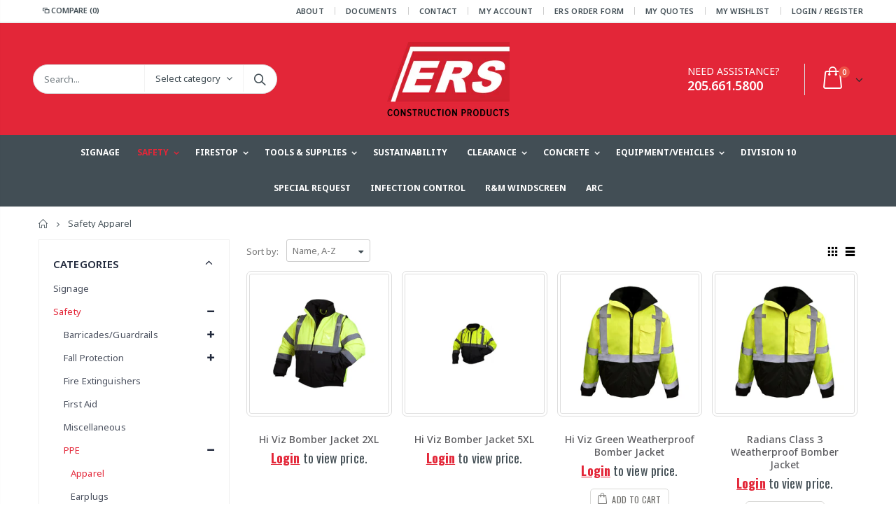

--- FILE ---
content_type: text/html; charset=utf-8
request_url: https://ersstore.com/collections/apparel-1
body_size: 35335
content:
 
       
      
          
      <!-- using block list: off -->
      <!-- current request path:/collections/apparel-1 -->
      <!-- shop lock exceptions:none -->
      <!--restricting page: true -->
      <!--shop locking: off -->
      
      
      

      

      
      

    
     

      <!doctype html>
<!--[if IE 8]><html class="no-js lt-ie9" lang="en"> <![endif]-->
<!--[if IE 9 ]><html class="ie9 no-js"> <![endif]-->
<!--[if (gt IE 9)|!(IE)]><!--> <html class="no-js"> <!--<![endif]-->
<head>
  <meta name="google-site-verification" content="4v5ZZ9MFtKa0Jl9k1oMqQ_vw-nfTbFxNDuQyjjFdRUk" />
  <!-- Basic page needs ================================================== -->
  <meta charset="utf-8">
  <meta http-equiv="Content-Type" content="text/html; charset=utf-8">
  <link rel="shortcut icon" href="//ersstore.com/cdn/shop/t/4/assets/favicon.ico?v=90675982084794853291560805730" type="image/png" /><title>High Visibility Reflective Winter Bomber Jackets - ERS Construction Products</title><meta name="description" content="ERS Construction Products offers a variety of commercial grade safety apparel. Shop here for high visibility reflective winter bomber jackets. Our Hi Vis jackets come in a broad range of styles in sizes up to 5XL." /><!-- Helpers ================================================== --><!-- /snippets/social-meta-tags.liquid -->


  <meta property="og:type" content="website">
  <meta property="og:title" content="High Visibility Reflective Winter Bomber Jackets">
  


  <meta property="og:description" content="ERS Construction Products offers a variety of commercial grade safety apparel. Shop here for high visibility reflective winter bomber jackets. Our Hi Vis jackets come in a broad range of styles in sizes up to 5XL.">

  <meta property="og:url" content="https://ersstore.com/collections/apparel-1">
  <meta property="og:site_name" content="ERS Construction Products">





<meta name="twitter:card" content="summary">

<link rel="canonical" href="https://ersstore.com/collections/apparel-1" /><meta name="viewport" content="width=device-width, initial-scale=1, minimum-scale=1, maximum-scale=1" /><meta name="theme-color" content="" />
  <!-- CSS ==================================================+ -->
  <link href="//ersstore.com/cdn/shop/t/4/assets/plugins.css?v=72257210834594769871560805756" rel="stylesheet" type="text/css" media="all" />
  <link href="//ersstore.com/cdn/shop/t/4/assets/ultramegamenu.css?v=153860774059603647871560805761" rel="stylesheet" type="text/css" media="all" />
  <link href="//ersstore.com/cdn/shop/t/4/assets/styles.scss.css?v=183605034938906829631697461790" rel="stylesheet" type="text/css" media="all" />
<link href="//ersstore.com/cdn/shop/t/4/assets/header-type18.scss.css?v=20955505497734048091560805795" rel="stylesheet" type="text/css" media="all" />
<link href="//ersstore.com/cdn/shop/t/4/assets/collection.scss.css?v=9973863567444434181560805795" rel="stylesheet" type="text/css" media="all" />
<link href="//ersstore.com/cdn/shop/t/4/assets/new-style.scss.css?v=137838683475071014541635942578" rel="stylesheet" type="text/css" media="all" />
<link href="//ersstore.com/cdn/shop/t/4/assets/responsive.scss.css?v=165620680331924008901560805795" rel="stylesheet" type="text/css" media="all" />
  <link href="//ersstore.com/cdn/shop/t/4/assets/color-config.scss.css?v=44863315211606659711758200732" rel="stylesheet" type="text/css" media="all" />
<!-- Header hook for plugins ================================================== -->
  <script>window.performance && window.performance.mark && window.performance.mark('shopify.content_for_header.start');</script><meta name="google-site-verification" content="hr6wwOKZFxpG3c-5o8uHb5uIojcG73ZrFFdP64NyMHg">
<meta id="shopify-digital-wallet" name="shopify-digital-wallet" content="/16207609910/digital_wallets/dialog">
<link rel="alternate" type="application/atom+xml" title="Feed" href="/collections/apparel-1.atom" />
<link rel="alternate" type="application/json+oembed" href="https://ersstore.com/collections/apparel-1.oembed">
<script async="async" src="/checkouts/internal/preloads.js?locale=en-US"></script>
<script id="shopify-features" type="application/json">{"accessToken":"ab5986f2eb591473581387db9e164654","betas":["rich-media-storefront-analytics"],"domain":"ersstore.com","predictiveSearch":true,"shopId":16207609910,"locale":"en"}</script>
<script>var Shopify = Shopify || {};
Shopify.shop = "ers-construction.myshopify.com";
Shopify.locale = "en";
Shopify.currency = {"active":"USD","rate":"1.0"};
Shopify.country = "US";
Shopify.theme = {"name":"Porto Demo6","id":48887332918,"schema_name":"Porto","schema_version":"3.5.1","theme_store_id":null,"role":"main"};
Shopify.theme.handle = "null";
Shopify.theme.style = {"id":null,"handle":null};
Shopify.cdnHost = "ersstore.com/cdn";
Shopify.routes = Shopify.routes || {};
Shopify.routes.root = "/";</script>
<script type="module">!function(o){(o.Shopify=o.Shopify||{}).modules=!0}(window);</script>
<script>!function(o){function n(){var o=[];function n(){o.push(Array.prototype.slice.apply(arguments))}return n.q=o,n}var t=o.Shopify=o.Shopify||{};t.loadFeatures=n(),t.autoloadFeatures=n()}(window);</script>
<script id="shop-js-analytics" type="application/json">{"pageType":"collection"}</script>
<script defer="defer" async type="module" src="//ersstore.com/cdn/shopifycloud/shop-js/modules/v2/client.init-shop-cart-sync_BdyHc3Nr.en.esm.js"></script>
<script defer="defer" async type="module" src="//ersstore.com/cdn/shopifycloud/shop-js/modules/v2/chunk.common_Daul8nwZ.esm.js"></script>
<script type="module">
  await import("//ersstore.com/cdn/shopifycloud/shop-js/modules/v2/client.init-shop-cart-sync_BdyHc3Nr.en.esm.js");
await import("//ersstore.com/cdn/shopifycloud/shop-js/modules/v2/chunk.common_Daul8nwZ.esm.js");

  window.Shopify.SignInWithShop?.initShopCartSync?.({"fedCMEnabled":true,"windoidEnabled":true});

</script>
<script>(function() {
  var isLoaded = false;
  function asyncLoad() {
    if (isLoaded) return;
    isLoaded = true;
    var urls = ["https:\/\/cdn.shopify.com\/s\/files\/1\/0162\/0760\/9910\/t\/4\/assets\/globorequestforquote_init.js?shop=ers-construction.myshopify.com","https:\/\/chimpstatic.com\/mcjs-connected\/js\/users\/25a9e25afcbcd9d649cbf0527\/e8e9a7cad6fc1be652eff79a6.js?shop=ers-construction.myshopify.com","\/\/cdn.shopify.com\/proxy\/6283aa38c7ffbb6bf76ceb66cc9b0cf41cd0d0b53ec595a2df9b1bf7489ff1b6\/cdn.shopify.com\/s\/files\/1\/0162\/0760\/9910\/t\/4\/assets\/nerdy_form_init.js?v=1674831809\u0026shop=ers-construction.myshopify.com\u0026sp-cache-control=cHVibGljLCBtYXgtYWdlPTkwMA","https:\/\/cdn.shopify.com\/s\/files\/1\/0184\/4255\/1360\/files\/xmas.v7.min.js?v=1645163498\u0026shop=ers-construction.myshopify.com"];
    for (var i = 0; i < urls.length; i++) {
      var s = document.createElement('script');
      s.type = 'text/javascript';
      s.async = true;
      s.src = urls[i];
      var x = document.getElementsByTagName('script')[0];
      x.parentNode.insertBefore(s, x);
    }
  };
  if(window.attachEvent) {
    window.attachEvent('onload', asyncLoad);
  } else {
    window.addEventListener('load', asyncLoad, false);
  }
})();</script>
<script id="__st">var __st={"a":16207609910,"offset":-21600,"reqid":"0e4ca2f1-6448-4f91-a399-211f9ad44302-1768973799","pageurl":"ersstore.com\/collections\/apparel-1","u":"a12be7967100","p":"collection","rtyp":"collection","rid":94199349302};</script>
<script>window.ShopifyPaypalV4VisibilityTracking = true;</script>
<script id="form-persister">!function(){'use strict';const t='contact',e='new_comment',n=[[t,t],['blogs',e],['comments',e],[t,'customer']],o='password',r='form_key',c=['recaptcha-v3-token','g-recaptcha-response','h-captcha-response',o],s=()=>{try{return window.sessionStorage}catch{return}},i='__shopify_v',u=t=>t.elements[r],a=function(){const t=[...n].map((([t,e])=>`form[action*='/${t}']:not([data-nocaptcha='true']) input[name='form_type'][value='${e}']`)).join(',');var e;return e=t,()=>e?[...document.querySelectorAll(e)].map((t=>t.form)):[]}();function m(t){const e=u(t);a().includes(t)&&(!e||!e.value)&&function(t){try{if(!s())return;!function(t){const e=s();if(!e)return;const n=u(t);if(!n)return;const o=n.value;o&&e.removeItem(o)}(t);const e=Array.from(Array(32),(()=>Math.random().toString(36)[2])).join('');!function(t,e){u(t)||t.append(Object.assign(document.createElement('input'),{type:'hidden',name:r})),t.elements[r].value=e}(t,e),function(t,e){const n=s();if(!n)return;const r=[...t.querySelectorAll(`input[type='${o}']`)].map((({name:t})=>t)),u=[...c,...r],a={};for(const[o,c]of new FormData(t).entries())u.includes(o)||(a[o]=c);n.setItem(e,JSON.stringify({[i]:1,action:t.action,data:a}))}(t,e)}catch(e){console.error('failed to persist form',e)}}(t)}const f=t=>{if('true'===t.dataset.persistBound)return;const e=function(t,e){const n=function(t){return'function'==typeof t.submit?t.submit:HTMLFormElement.prototype.submit}(t).bind(t);return function(){let t;return()=>{t||(t=!0,(()=>{try{e(),n()}catch(t){(t=>{console.error('form submit failed',t)})(t)}})(),setTimeout((()=>t=!1),250))}}()}(t,(()=>{m(t)}));!function(t,e){if('function'==typeof t.submit&&'function'==typeof e)try{t.submit=e}catch{}}(t,e),t.addEventListener('submit',(t=>{t.preventDefault(),e()})),t.dataset.persistBound='true'};!function(){function t(t){const e=(t=>{const e=t.target;return e instanceof HTMLFormElement?e:e&&e.form})(t);e&&m(e)}document.addEventListener('submit',t),document.addEventListener('DOMContentLoaded',(()=>{const e=a();for(const t of e)f(t);var n;n=document.body,new window.MutationObserver((t=>{for(const e of t)if('childList'===e.type&&e.addedNodes.length)for(const t of e.addedNodes)1===t.nodeType&&'FORM'===t.tagName&&a().includes(t)&&f(t)})).observe(n,{childList:!0,subtree:!0,attributes:!1}),document.removeEventListener('submit',t)}))}()}();</script>
<script integrity="sha256-4kQ18oKyAcykRKYeNunJcIwy7WH5gtpwJnB7kiuLZ1E=" data-source-attribution="shopify.loadfeatures" defer="defer" src="//ersstore.com/cdn/shopifycloud/storefront/assets/storefront/load_feature-a0a9edcb.js" crossorigin="anonymous"></script>
<script data-source-attribution="shopify.dynamic_checkout.dynamic.init">var Shopify=Shopify||{};Shopify.PaymentButton=Shopify.PaymentButton||{isStorefrontPortableWallets:!0,init:function(){window.Shopify.PaymentButton.init=function(){};var t=document.createElement("script");t.src="https://ersstore.com/cdn/shopifycloud/portable-wallets/latest/portable-wallets.en.js",t.type="module",document.head.appendChild(t)}};
</script>
<script data-source-attribution="shopify.dynamic_checkout.buyer_consent">
  function portableWalletsHideBuyerConsent(e){var t=document.getElementById("shopify-buyer-consent"),n=document.getElementById("shopify-subscription-policy-button");t&&n&&(t.classList.add("hidden"),t.setAttribute("aria-hidden","true"),n.removeEventListener("click",e))}function portableWalletsShowBuyerConsent(e){var t=document.getElementById("shopify-buyer-consent"),n=document.getElementById("shopify-subscription-policy-button");t&&n&&(t.classList.remove("hidden"),t.removeAttribute("aria-hidden"),n.addEventListener("click",e))}window.Shopify?.PaymentButton&&(window.Shopify.PaymentButton.hideBuyerConsent=portableWalletsHideBuyerConsent,window.Shopify.PaymentButton.showBuyerConsent=portableWalletsShowBuyerConsent);
</script>
<script data-source-attribution="shopify.dynamic_checkout.cart.bootstrap">document.addEventListener("DOMContentLoaded",(function(){function t(){return document.querySelector("shopify-accelerated-checkout-cart, shopify-accelerated-checkout")}if(t())Shopify.PaymentButton.init();else{new MutationObserver((function(e,n){t()&&(Shopify.PaymentButton.init(),n.disconnect())})).observe(document.body,{childList:!0,subtree:!0})}}));
</script>

<script>window.performance && window.performance.mark && window.performance.mark('shopify.content_for_header.end');</script>
<!-- /snippets/oldIE-js.liquid -->


<!--[if lt IE 9]>
<script src="//cdnjs.cloudflare.com/ajax/libs/html5shiv/3.7.2/html5shiv.min.js" type="text/javascript"></script>
<script src="//ersstore.com/cdn/shop/t/4/assets/respond.min.js?v=52248677837542619231560805758" type="text/javascript"></script>
<link href="//ersstore.com/cdn/shop/t/4/assets/respond-proxy.html" id="respond-proxy" rel="respond-proxy" />
<link href="//ersstore.com/search?q=266faf20d193a1d0bcd25b625502419b" id="respond-redirect" rel="respond-redirect" />
<script src="//ersstore.com/search?q=266faf20d193a1d0bcd25b625502419b" type="text/javascript"></script>
<![endif]-->

<script src="//ersstore.com/cdn/shop/t/4/assets/vendor.js?v=114975771365441350721560805761" type="text/javascript"></script>
<!-- Import custom fonts ====================================================== --><link href="//fonts.googleapis.com/css?family=Noto Sans:300italic,400italic,600italic,700italic,800italic,700,300,600,800,400&subset=cyrillic-ext,greek-ext,latin,latin-ext,cyrillic,greek,vietnamese" rel='stylesheet' type='text/css'><link href="//fonts.googleapis.com/css?family=Noto Sans:300italic,400italic,600italic,700italic,800italic,700,300,600,800,400&subset=cyrillic-ext,greek-ext,latin,latin-ext,cyrillic,greek,vietnamese" rel='stylesheet' type='text/css'><link href="//fonts.googleapis.com/css?family=Noto Sans:300italic,400italic,500italic,600italic,700italic,800italic,700,300,600,800,400,500&subset=cyrillic-ext,greek-ext,latin,latin-ext,cyrillic,greek,vietnamese" rel='stylesheet' type='text/css'><script type="text/javascript">
    var productsObj = {};
    var swatch_color_type = 3;
    var product_swatch_size = 'size-small';
    var product_swatch_setting = '1';
    var asset_url = '//ersstore.com/cdn/shop/t/4/assets//?v=9505';
    var money_format = '<span class="money">${{amount}}</span>';
    var multi_language = false;
  </script>
  <script src="//ersstore.com/cdn/shop/t/4/assets/lang2.js?v=83039654540019192671560805746" type="text/javascript"></script>
<script>
  var translator = {
    current_lang : jQuery.cookie("language"),
    init: function() {
      translator.updateStyling();
      translator.updateLangSwitcher();
    },
    updateStyling: function() {
        var style;
        if (translator.isLang2()) {
          style = "<style>*[data-translate] {visibility:hidden} .lang1 {display:none}</style>";
        } else {
          style = "<style>*[data-translate] {visibility:visible} .lang2 {display:none}</style>";
        }
        jQuery('head').append(style);
    },
    updateLangSwitcher: function() {
      if (translator.isLang2()) {
        jQuery(".current-language span").removeClass('active');
        jQuery(".current-language span[class=lang-2]").addClass("active");
      }
    },
    getTextToTranslate: function(selector) {
      var result = window.lang2;
      var params;
      if (selector.indexOf("|") > 0) {
        var devideList = selector.split("|");
        selector = devideList[0];
        params = devideList[1].split(",");
      }

      var selectorArr = selector.split('.');
      if (selectorArr) {
        for (var i = 0; i < selectorArr.length; i++) {
            result = result[selectorArr[i]];
        }
      } else {
        result = result[selector];
      }
      if (result && result.one && result.other) {
        var countEqual1 = true;
        for (var i = 0; i < params.length; i++) {
          if (params[i].indexOf("count") >= 0) {
            variables = params[i].split(":");
            if (variables.length>1) {
              var count = variables[1];
              if (count > 1) {
                countEqual1 = false;
              }
            }
          }
        }
        if (countEqual1) {
          result = result.one;
        } else {
          result = result.other;
        }
      }
      
      if (params && params.length>0) {
        result = result.replace(/{{\s*/g, "{{");
        result = result.replace(/\s*}}/g, "}}");
        for (var i = 0; i < params.length; i++) {
          variables = params[i].split(":");
          if (variables.length>1) {
            result = result.replace("{{"+variables[0]+"}}", variables[1]);
          }
        }
      }
      

      return result;
    },
    isLang2: function() {
      return translator.current_lang && translator.current_lang == 2;
    },
    doTranslate: function(blockSelector) {
      if (translator.isLang2()) {
        jQuery(blockSelector + " [data-translate]").each(function(e) {
          var item = jQuery(this);
          var selector = item.attr("data-translate");
          var text = translator.getTextToTranslate(selector);
          if (item.attr("translate-item")) {
            var attribute = item.attr("translate-item");
            if (attribute == 'blog-date-author') {
              item.html(text);
            } else if (attribute!="") {
              item.attr(attribute,text);
            }
          } else if (item.is("input")) {
            if(item.is("input[type=search]")){
              item.attr("placeholder", text);
            }else{
              item.val(text);
            }
            
          } else {
            item.text(text);
          }
          item.css("visibility","visible");
        });
      }
    }
  };
  translator.init();
  jQuery(document).ready(function() {
    jQuery('.select-language a').on('click', function(){
      var value = jQuery(this).data('lang');
      jQuery.cookie('language', value, {expires:10, path:'/'});
      location.reload();
    });
    translator.doTranslate("body");
  });
</script>
  <style>
    .header-container.type2 {
  border: 0;
}
.header-container .mini-cart .cart-design-5 .icon-cart-header:after {
  font-size: 17px;}
.searchform .searchsubmit:after {
content: "\e884";
font-weight: 600;
}
.header-container.type2 .top-links-container {
    border-bottom: 1px solid rgba(248,248,248,0.2);
padding: 3px 0 4px;
}
.header-container.type2 .top-links-container span.split { 
    display: none;
}
.header-container.type2 .links li { 
    border-width: 0;
}
.template-index .header-container.type2 .header-wrapper {
display: none;
}
.header-container.type2 .header .custom-block { 
    text-align: left;
    font-size: 11px;
    height: 42px;
    line-height: 1;
    border-right: solid 1px #0e95d9;
    padding-right: 35px;
    margin-right: 0;
}
.main-navigation .top-navigation.side-menu li.level0 a.level-top {
  display: flex;
  display: -ms-flexbox;
  align-items: center;
  -ms-flex-align: center;
  font-size: 13px;
  padding: 0;
  margin: 0 16px;
  height: 46px;
  font-weight: 600;
  letter-spacing: -.3px;
}
.main-navigation .top-navigation.side-menu li.level0:not(:hover):not(.active) a.level-top {
border-color: #e6ebee;
}
.header-container .main-nav ul.top-navigation li.level0 a.level-top i {display: none;}
.main-navigation .top-navigation.side-menu li.level0 a.level-top i {
  margin-right: 11px;
  margin-left: 9px;
}
.main-navigation .top-navigation.side-menu li.level0:not(:hover):not(.active) a.level-top i {
  color:#838b90;
}
.homepage-bar {
  border: 0;
}
.main-section-one  .home_slider_banner .owl-dots{
margin-top: 20px;
}
.homepage-bar [class^="col-lg-"]{
border-left: 1px solid #fff;
}
.homepage-bar [class^="col-lg-"]:first-child {
text-align:left;
}
.template-index .header-container.type20 .header-wrapper {
    display: none;
}
.header-container.type20 .top-links-container{
  border-bottom: 1px solid rgba(248, 248, 248, .2);
}
.header-container.type20 .top-links-container .top-links-inner {
  border: 0;
}
.header-container.type20 .mini-cart {
  box-shadow: none;
  margin-left: 20px;
  border: 0;
}
.header-container.type20 .mini-cart .icon-cart-header i {
    font-size: 33px;
    display: inline-block;
    vertical-align: middle;
}
.header-container.type20 .menu-icon a, .header-container.type20 .search-area .search-icon {
    color: #fff !important;
}
.homepage-bar .text-area h3 {
    margin: 0;
    font-size: 14px !important;
    font-weight: 600;
    line-height: 19px;
}
.homepage-bar .text-area p {
    margin: 0;
    font-size: 13px;
    font-weight: 300;
    color: #839199;
    line-height: 19px;
}
.main-slideshow .side-custom-menu,
.main-slideshow .owl-stage-outer{
border-radius: 0;
}
.slideshow-section .slideshow .owl-dots {
  position: absolute;
  bottom: 20px;
  margin: 0;
  width: 100%;
  text-align: left;
  padding-left: 28px;
}
.slideshow .owl-dots .owl-dot span {
  border: 2px solid rgba(0, 0, 0, .2);
position: relative;
}
.owl-dots .owl-dot span {
    display: block;
    background: none;
    width: 13px;
    height: 13px;
    border-radius: 100% !important;
    border: solid 2px #d5d5d5;
    position: relative;
    margin: 5px 2px 5px 2px;
position: relative;
}
.owl-dots .owl-dot span:hover{
background: none;
border-color :#fff;
}
.slideshow-section .slideshow .owl-dots .owl-dot.active span {
    border-color: #fff;
    background: none !important;
}
.slideshow-section .slideshow .owl-dots .owl-dot span:before {
    background-color: #fff;
}
.owl-dots .owl-dot.active span:before {
    content: '';
    position: absolute;
    left: 3px;
    top: 3px;
    right: 3px;
    bottom: 3px;
    background-color: #05131c;
    border-radius: 100% !important;
}
.main_section .home_slidebar .home_slider_banner {
    border-radius: 2px;
    padding-bottom: 23px;
}
.owl-dots .owl-dot.active span {
    opacity: 1;
    border-color: #05131c;
    background: none !important;
}
.owl-dots .owl-dot span:hover {
  border-color: #05131c;
  background: none !important;
}
.main-container .main-wrapper {
  padding-bottom: 80px;
}
.main-container .products-collection .category-products .products-grid .owl-dots {
  position: absolute;
  right: 6px;
  top: -25px;
  margin: 0;
}
.full-width-image-banner {
  margin: 0;
}
.main-section-one .home_slidebar .block-subscribe{
border: 0;
border-radius: 0;
}
.main_section .home_slidebar .block-subscribe .block-content .block_subscribe_form .input-group input {
    float: left;
    padding: 5px 60px 5px 10px;
    border: 1px solid #e4e4e4;
    border-radius: 5px;
    background-color: #fefefe;
    line-height: 16px;
    width: 100%;
    height: 45px;
    padding-right: 10px;
    border-radius: 3px;
    color: #05131c;
    text-transform: uppercase;
}
.main_section .home_slidebar .block-subscribe .block-content .block_subscribe_form .input-group button {
    float: left;
    margin-left: -51px;
    width: 50px;
    line-height: 32px;
    background: transparent;
    color: #515151;
    width: 100%;
    margin: 7px 0 0;
    height: 45px;
    text-transform: uppercase;
    background-color: #05131c;
    border-radius: 3px;
    font-size: 12px;
    letter-spacing: 0.005em;
    color: #fff;
    font-family: 'Oswald';
    line-height: 45px;
}
.main-section-one .home_slidebar .testimonials .item blockquote::before,
.main-section-one .home_slidebar .testimonials .item blockquote::after{
font-size: 54px;
color: #0188cc !important;
}
.main_section .home_slidebar .testimonials .item .testimonial-author p strong {
    display: block;
    padding-top: 7px;
    text-transform: uppercase;
    font-size: 13px;
    font-weight: 700;
    letter-spacing: 0.0025em;
}
.main_section .home_slidebar .testimonials .owl-dots {
    text-align: left;
    padding-left: 32px;
}
.main-container .blog-slidebar .latest_news .item .row .postTitle h2{
    font-weight: 400;
    font-size: 20px;
    line-height: 27px;
    margin: 0;
min-height: auto;
}
.main-container .blog-slidebar .latest_news .item .row .postTitle h2{
    margin-bottom: 15px;
}
.main-container .blog-slidebar .latest_news .item .row a.readmore{
display: none;
}
.blog_article .latest_news .item .row .postTitle h2 a {
    font-weight: 600;
    font-size: 17px;
    line-height: 22px;
}
.main-section-one .blog-slidebar .owl-dots{
text-align: left;
padding-left: 10px;
}
.blog_article .latest_news .item .row .postContent{
padding-bottom: 0 !important;
}
.blog_article .latest_news .item .row .postContent span{
    margin: 0;
    line-height: 27px;
    letter-spacing: 0.001em;
}
.main_section .shop-features .col-md-4 i {
    border: 2px solid #ccc;
    border-radius: 50% !important;
    font-size: 28px;
    color: #0188cc;
    border-color: #0188cc;
}
.main_section .shop-features .col-md-4 h3 {
    color: #121214;
    font-size: 14px;
    line-height: 1;
    margin: 20px 0 10px;
    font-weight: 700;
}
.main_section .shop-features .col-md-4 p {
    font-size: 14px;
    margin: 0;
    margin-bottom: 15px;
    padding: 0 20px;
    color: #4a505e;
    line-height: 27px;
    font-weight: 400;
}
.main_section .shop-features .col-md-4 a {
    margin: 0;
    font-family: 'Oswald';
    font-size: 12.5px;
    text-transform: uppercase;
    color: #2b2b2d;
    letter-spacing: 0.0025em;
    line-height: 26px;
    border: solid 1px #efefef;
    padding: 7px 28px;
    background: none;
    box-shadow: none;
}
.footer-wrapper .footer-middle .info-footer .footer-block-title h3 span{
  font-weight: 700;
  padding: 0;
  font-size: 16px;
  line-height: inherit;
  font-family: Open Sans;
  text-transform: uppercase;
letter-spacing: 0;
}
.footer-wrapper .footer-middle{
    padding: 51px 0 42px;
}
.footer-wrapper .footer-middle .footer-ribbon{
padding: 10px 20px 6px 20px;
    margin: -67px 0 25px;
} 
.main-container .main-breadcrumbs{
border: 0;
}
.header-container.type20 .mini-cart .icon-cart-header .cart-total .cart-qty{
top: -12px;
right: 28px;
}
.product-view .product-shop .actions a.link-wishlist, .product-view .product-shop .actions a.link-compare { 
    width: 43px;
    height: 43px;
    line-height: 41px;
}
.product-view .product-shop .middle-product-detail .product-type-data .price-box .price{
font-family:'Oswald';
}
.product-view .add-to-links .link-wishlist i:before {
    content: '\e889';
} 
.main-container .pagenav-wrap .pagination .pagination-page li a:hover{
    background: transparent;
    color: inherit;
    border-color: #ccc;
}
.main-container .pagenav-wrap .pagination .pagination-page li.active span{
 background: transparent;
    color: inherit;
}
.icon-right-dir:before {
  content: '\e81a';
}
.main-container .pagenav-wrap .pagination .pagination-page li.text a:hover {
  color: inherit;
} 
.product-view .product-options-bottom {
  border-bottom: 1px solid #ebebeb;
}
.template-blog .owl-dots{
  position: absolute;
  left: 0;
  right: 0;
  bottom: 0;
}
.main-container .login_content h2{
  text-transform: none;
}
.main-container .checkout-cart .checkout-info .shipping h2 a.collapsed:after {
        content: '\e81c';
    border: 0;
    color: #21293c;
    font-size: 17px;
    background-color: transparent;
}
.main-container .checkout-cart .checkout-info .shipping h2 a:after {
    content: '\e81b';
border: 0;
    color: #21293c;
    font-size: 17px;
    background-color: transparent;
}
.main-container .checkout-cart .checkout-info .shipping h2:hover a:after {
    background-color: transparent;
    border: 0;
    color: #21293c;
}
.main-container .checkout-cart .checkout-info .shipping h2, .main-container .checkout-cart .checkout-info .shipping .shipping-form .shipping-calculator-wrapper{
border-radius: 0;
}
.main-container h3.title-widget {
  font-family: 'Open Sans';
  letter-spacing: 0;
  font-weight: 700;
  font-size: 17px
} 
.main-container .blog_article .owl-nav {
    position: absolute;
    top: 23px;
    right: 4px;
}
.main-container .products-collection .category-products .owl-nav{
position: static;
}
.main-container .products-collection .category-products .owl-nav button{
position: absolute;
top: 45%;
}
.main-container .products-collection .category-products .owl-nav button i{
font-size: 24px;
}
.main-container .products-collection .category-products .owl-nav button.owl-next{
right: -20px;
}
.main-container .products-collection .category-products .owl-nav button.owl-prev{
left: -20px;
}
.product-main .collection-main-banner .category-image img{
    width: 100%;
}
.top-navigation li.level0.static-dropdown .mega-columns ul.level0 li.level1.groups.item{
width: 50%;
}
.main_section .home_slidebar .home_slider_banner {
  border: solid 1px #dae2e6;
}
.item-area .product-image-area .product-image {
  border: solid 1px #ddd;
}
.footer-wrapper .social-icons a {
  font-size: 15px;
width: 37px;
  height: 37px;
  line-height: 37px;
}

hr.grdnt-sprt{
display:none
}

h3.title-widget{
margin-top:5px !important
}

.block-subscribe .block-content .block_subscribe_form .input-group button{
background-color:#E32638 !important
}
div.owl-dots{
display:none
}
div.owl-banner{
margin-bottom:-30px
}
div#shopify-section-1562377959444 h2{
margin-left:-140px
}
div#shopify-section-1562377959444 form {
margin-left:-140px
}
div#shopify-section-1562377959444 h4{
margin-left:-140px
}



div.header-wrapper{
margin-bottom: 0px !important
}
div.header-container{
margin-top:-4px !important
}
button.rfq-btn{
font-size:18px;
padding:7px
}
.product-view .product-options-bottom .add-to-cart-box .actions .action-list.wishlist{
margin-top:0px
}

#CML_payment{
margin-left:15px
}

.header-container.type7 .search-area .search-extended {

width: 500px !important
}
    @media(min-width: 992px){
.header-container.type2 .mini-cart {
    margin-left: 20px;
}
.header-container .mini-cart .cart-design-5 .icon-cart-header i {
    font-size: 35px; 
}
}
@media(max-width: 991px){
.footer-middle .social-icons {margin-bottom: 15px;}
}
  </style>
	<link href="//ersstore.com/cdn/shop/t/4/assets/globorequestforquote.css?v=76908996034526410141607634510" rel="stylesheet" type="text/css" media="all" /><script src="//ersstore.com/cdn/shop/t/4/assets/globorequestforquote_params.js?v=81428650867185625361648615139" type="text/javascript"></script><style>
    .rfq-btn{
        background: ;
        color: ;
        font-size: px;
    }
</style>
<script type="text/javascript">
    var GRFQConfigs = GRFQConfigs || {};
    GRFQConfigs.customer = {
        'id': '',
        'email': '',
        'name': ''
    };
    GRFQConfigs.product = null;
    </script>
<script type="text/javascript" src="//ersstore.com/cdn/shop/t/4/assets/globorequestforquote.js?v=166984254155853387631607634512" defer="defer"></script>


<!-- GSSTART CFP code start. Do not change -->
<script type="text/javascript"> gsProductId = ""; gsCustomerId = ""; gsShopName = "ers-construction.myshopify.com";   gsProductName = "";
  gsProductHandle = ""; gsProductPrice = "";  gsProductImage = "//ersstore.com/cdn/shopifycloud/storefront/assets/no-image-100-2a702f30_small.gif"; </script><script type="text/javascript" charset="utf-8" src="https://gravity-software.com/js/shopify/cfp_refactored11764.js?v=c093d1f1792a3f24ef120a2ead05ed7f"></script> <link rel="stylesheet" href="https://gravity-software.com/js/shopify/jqueryui/jquery-uinew.min11764.css?v=c093d1f1792a3f24ef120a2ead05ed7f"/> 
<!-- CFP code end. Do not change GSEND --><meta property="og:image" content="https://cdn.shopify.com/s/files/1/0162/0760/9910/files/ers_logo_110x_03968fca-b930-460f-8a83-df473978a542.png?height=628&pad_color=ffffff&v=1613520772&width=1200" />
<meta property="og:image:secure_url" content="https://cdn.shopify.com/s/files/1/0162/0760/9910/files/ers_logo_110x_03968fca-b930-460f-8a83-df473978a542.png?height=628&pad_color=ffffff&v=1613520772&width=1200" />
<meta property="og:image:width" content="1200" />
<meta property="og:image:height" content="628" />
<link href="https://monorail-edge.shopifysvc.com" rel="dns-prefetch">
<script>(function(){if ("sendBeacon" in navigator && "performance" in window) {try {var session_token_from_headers = performance.getEntriesByType('navigation')[0].serverTiming.find(x => x.name == '_s').description;} catch {var session_token_from_headers = undefined;}var session_cookie_matches = document.cookie.match(/_shopify_s=([^;]*)/);var session_token_from_cookie = session_cookie_matches && session_cookie_matches.length === 2 ? session_cookie_matches[1] : "";var session_token = session_token_from_headers || session_token_from_cookie || "";function handle_abandonment_event(e) {var entries = performance.getEntries().filter(function(entry) {return /monorail-edge.shopifysvc.com/.test(entry.name);});if (!window.abandonment_tracked && entries.length === 0) {window.abandonment_tracked = true;var currentMs = Date.now();var navigation_start = performance.timing.navigationStart;var payload = {shop_id: 16207609910,url: window.location.href,navigation_start,duration: currentMs - navigation_start,session_token,page_type: "collection"};window.navigator.sendBeacon("https://monorail-edge.shopifysvc.com/v1/produce", JSON.stringify({schema_id: "online_store_buyer_site_abandonment/1.1",payload: payload,metadata: {event_created_at_ms: currentMs,event_sent_at_ms: currentMs}}));}}window.addEventListener('pagehide', handle_abandonment_event);}}());</script>
<script id="web-pixels-manager-setup">(function e(e,d,r,n,o){if(void 0===o&&(o={}),!Boolean(null===(a=null===(i=window.Shopify)||void 0===i?void 0:i.analytics)||void 0===a?void 0:a.replayQueue)){var i,a;window.Shopify=window.Shopify||{};var t=window.Shopify;t.analytics=t.analytics||{};var s=t.analytics;s.replayQueue=[],s.publish=function(e,d,r){return s.replayQueue.push([e,d,r]),!0};try{self.performance.mark("wpm:start")}catch(e){}var l=function(){var e={modern:/Edge?\/(1{2}[4-9]|1[2-9]\d|[2-9]\d{2}|\d{4,})\.\d+(\.\d+|)|Firefox\/(1{2}[4-9]|1[2-9]\d|[2-9]\d{2}|\d{4,})\.\d+(\.\d+|)|Chrom(ium|e)\/(9{2}|\d{3,})\.\d+(\.\d+|)|(Maci|X1{2}).+ Version\/(15\.\d+|(1[6-9]|[2-9]\d|\d{3,})\.\d+)([,.]\d+|)( \(\w+\)|)( Mobile\/\w+|) Safari\/|Chrome.+OPR\/(9{2}|\d{3,})\.\d+\.\d+|(CPU[ +]OS|iPhone[ +]OS|CPU[ +]iPhone|CPU IPhone OS|CPU iPad OS)[ +]+(15[._]\d+|(1[6-9]|[2-9]\d|\d{3,})[._]\d+)([._]\d+|)|Android:?[ /-](13[3-9]|1[4-9]\d|[2-9]\d{2}|\d{4,})(\.\d+|)(\.\d+|)|Android.+Firefox\/(13[5-9]|1[4-9]\d|[2-9]\d{2}|\d{4,})\.\d+(\.\d+|)|Android.+Chrom(ium|e)\/(13[3-9]|1[4-9]\d|[2-9]\d{2}|\d{4,})\.\d+(\.\d+|)|SamsungBrowser\/([2-9]\d|\d{3,})\.\d+/,legacy:/Edge?\/(1[6-9]|[2-9]\d|\d{3,})\.\d+(\.\d+|)|Firefox\/(5[4-9]|[6-9]\d|\d{3,})\.\d+(\.\d+|)|Chrom(ium|e)\/(5[1-9]|[6-9]\d|\d{3,})\.\d+(\.\d+|)([\d.]+$|.*Safari\/(?![\d.]+ Edge\/[\d.]+$))|(Maci|X1{2}).+ Version\/(10\.\d+|(1[1-9]|[2-9]\d|\d{3,})\.\d+)([,.]\d+|)( \(\w+\)|)( Mobile\/\w+|) Safari\/|Chrome.+OPR\/(3[89]|[4-9]\d|\d{3,})\.\d+\.\d+|(CPU[ +]OS|iPhone[ +]OS|CPU[ +]iPhone|CPU IPhone OS|CPU iPad OS)[ +]+(10[._]\d+|(1[1-9]|[2-9]\d|\d{3,})[._]\d+)([._]\d+|)|Android:?[ /-](13[3-9]|1[4-9]\d|[2-9]\d{2}|\d{4,})(\.\d+|)(\.\d+|)|Mobile Safari.+OPR\/([89]\d|\d{3,})\.\d+\.\d+|Android.+Firefox\/(13[5-9]|1[4-9]\d|[2-9]\d{2}|\d{4,})\.\d+(\.\d+|)|Android.+Chrom(ium|e)\/(13[3-9]|1[4-9]\d|[2-9]\d{2}|\d{4,})\.\d+(\.\d+|)|Android.+(UC? ?Browser|UCWEB|U3)[ /]?(15\.([5-9]|\d{2,})|(1[6-9]|[2-9]\d|\d{3,})\.\d+)\.\d+|SamsungBrowser\/(5\.\d+|([6-9]|\d{2,})\.\d+)|Android.+MQ{2}Browser\/(14(\.(9|\d{2,})|)|(1[5-9]|[2-9]\d|\d{3,})(\.\d+|))(\.\d+|)|K[Aa][Ii]OS\/(3\.\d+|([4-9]|\d{2,})\.\d+)(\.\d+|)/},d=e.modern,r=e.legacy,n=navigator.userAgent;return n.match(d)?"modern":n.match(r)?"legacy":"unknown"}(),u="modern"===l?"modern":"legacy",c=(null!=n?n:{modern:"",legacy:""})[u],f=function(e){return[e.baseUrl,"/wpm","/b",e.hashVersion,"modern"===e.buildTarget?"m":"l",".js"].join("")}({baseUrl:d,hashVersion:r,buildTarget:u}),m=function(e){var d=e.version,r=e.bundleTarget,n=e.surface,o=e.pageUrl,i=e.monorailEndpoint;return{emit:function(e){var a=e.status,t=e.errorMsg,s=(new Date).getTime(),l=JSON.stringify({metadata:{event_sent_at_ms:s},events:[{schema_id:"web_pixels_manager_load/3.1",payload:{version:d,bundle_target:r,page_url:o,status:a,surface:n,error_msg:t},metadata:{event_created_at_ms:s}}]});if(!i)return console&&console.warn&&console.warn("[Web Pixels Manager] No Monorail endpoint provided, skipping logging."),!1;try{return self.navigator.sendBeacon.bind(self.navigator)(i,l)}catch(e){}var u=new XMLHttpRequest;try{return u.open("POST",i,!0),u.setRequestHeader("Content-Type","text/plain"),u.send(l),!0}catch(e){return console&&console.warn&&console.warn("[Web Pixels Manager] Got an unhandled error while logging to Monorail."),!1}}}}({version:r,bundleTarget:l,surface:e.surface,pageUrl:self.location.href,monorailEndpoint:e.monorailEndpoint});try{o.browserTarget=l,function(e){var d=e.src,r=e.async,n=void 0===r||r,o=e.onload,i=e.onerror,a=e.sri,t=e.scriptDataAttributes,s=void 0===t?{}:t,l=document.createElement("script"),u=document.querySelector("head"),c=document.querySelector("body");if(l.async=n,l.src=d,a&&(l.integrity=a,l.crossOrigin="anonymous"),s)for(var f in s)if(Object.prototype.hasOwnProperty.call(s,f))try{l.dataset[f]=s[f]}catch(e){}if(o&&l.addEventListener("load",o),i&&l.addEventListener("error",i),u)u.appendChild(l);else{if(!c)throw new Error("Did not find a head or body element to append the script");c.appendChild(l)}}({src:f,async:!0,onload:function(){if(!function(){var e,d;return Boolean(null===(d=null===(e=window.Shopify)||void 0===e?void 0:e.analytics)||void 0===d?void 0:d.initialized)}()){var d=window.webPixelsManager.init(e)||void 0;if(d){var r=window.Shopify.analytics;r.replayQueue.forEach((function(e){var r=e[0],n=e[1],o=e[2];d.publishCustomEvent(r,n,o)})),r.replayQueue=[],r.publish=d.publishCustomEvent,r.visitor=d.visitor,r.initialized=!0}}},onerror:function(){return m.emit({status:"failed",errorMsg:"".concat(f," has failed to load")})},sri:function(e){var d=/^sha384-[A-Za-z0-9+/=]+$/;return"string"==typeof e&&d.test(e)}(c)?c:"",scriptDataAttributes:o}),m.emit({status:"loading"})}catch(e){m.emit({status:"failed",errorMsg:(null==e?void 0:e.message)||"Unknown error"})}}})({shopId: 16207609910,storefrontBaseUrl: "https://ersstore.com",extensionsBaseUrl: "https://extensions.shopifycdn.com/cdn/shopifycloud/web-pixels-manager",monorailEndpoint: "https://monorail-edge.shopifysvc.com/unstable/produce_batch",surface: "storefront-renderer",enabledBetaFlags: ["2dca8a86"],webPixelsConfigList: [{"id":"492142833","configuration":"{\"config\":\"{\\\"pixel_id\\\":\\\"GT-K522S24\\\",\\\"target_country\\\":\\\"US\\\",\\\"gtag_events\\\":[{\\\"type\\\":\\\"purchase\\\",\\\"action_label\\\":\\\"MC-93YDZBMLZJ\\\"},{\\\"type\\\":\\\"page_view\\\",\\\"action_label\\\":\\\"MC-93YDZBMLZJ\\\"},{\\\"type\\\":\\\"view_item\\\",\\\"action_label\\\":\\\"MC-93YDZBMLZJ\\\"}],\\\"enable_monitoring_mode\\\":false}\"}","eventPayloadVersion":"v1","runtimeContext":"OPEN","scriptVersion":"b2a88bafab3e21179ed38636efcd8a93","type":"APP","apiClientId":1780363,"privacyPurposes":[],"dataSharingAdjustments":{"protectedCustomerApprovalScopes":["read_customer_address","read_customer_email","read_customer_name","read_customer_personal_data","read_customer_phone"]}},{"id":"shopify-app-pixel","configuration":"{}","eventPayloadVersion":"v1","runtimeContext":"STRICT","scriptVersion":"0450","apiClientId":"shopify-pixel","type":"APP","privacyPurposes":["ANALYTICS","MARKETING"]},{"id":"shopify-custom-pixel","eventPayloadVersion":"v1","runtimeContext":"LAX","scriptVersion":"0450","apiClientId":"shopify-pixel","type":"CUSTOM","privacyPurposes":["ANALYTICS","MARKETING"]}],isMerchantRequest: false,initData: {"shop":{"name":"ERS Construction Products","paymentSettings":{"currencyCode":"USD"},"myshopifyDomain":"ers-construction.myshopify.com","countryCode":"US","storefrontUrl":"https:\/\/ersstore.com"},"customer":null,"cart":null,"checkout":null,"productVariants":[],"purchasingCompany":null},},"https://ersstore.com/cdn","fcfee988w5aeb613cpc8e4bc33m6693e112",{"modern":"","legacy":""},{"shopId":"16207609910","storefrontBaseUrl":"https:\/\/ersstore.com","extensionBaseUrl":"https:\/\/extensions.shopifycdn.com\/cdn\/shopifycloud\/web-pixels-manager","surface":"storefront-renderer","enabledBetaFlags":"[\"2dca8a86\"]","isMerchantRequest":"false","hashVersion":"fcfee988w5aeb613cpc8e4bc33m6693e112","publish":"custom","events":"[[\"page_viewed\",{}],[\"collection_viewed\",{\"collection\":{\"id\":\"94199349302\",\"title\":\"Safety Apparel\",\"productVariants\":[{\"price\":{\"amount\":60.0,\"currencyCode\":\"USD\"},\"product\":{\"title\":\"Hi Viz Bomber Jacket 2XL\",\"vendor\":\"Pyramex Safety Products\",\"id\":\"4409707790449\",\"untranslatedTitle\":\"Hi Viz Bomber Jacket 2XL\",\"url\":\"\/products\/a16716\",\"type\":\"Safety\"},\"id\":\"31424187760753\",\"image\":{\"src\":\"\/\/ersstore.com\/cdn\/shop\/products\/A16716.png?v=1583709630\"},\"sku\":\"A16716\",\"title\":\"Default Title\",\"untranslatedTitle\":\"Default Title\"},{\"price\":{\"amount\":60.0,\"currencyCode\":\"USD\"},\"product\":{\"title\":\"Hi Viz Bomber Jacket 5XL\",\"vendor\":\"Pyramex Safety Products\",\"id\":\"4409707855985\",\"untranslatedTitle\":\"Hi Viz Bomber Jacket 5XL\",\"url\":\"\/products\/hi-viz-bomber-jacket-5xlarge\",\"type\":\"Safety\"},\"id\":\"31424187826289\",\"image\":{\"src\":\"\/\/ersstore.com\/cdn\/shop\/products\/A19361.png?v=1583709636\"},\"sku\":\"A19361\",\"title\":\"Default Title\",\"untranslatedTitle\":\"Default Title\"},{\"price\":{\"amount\":60.0,\"currencyCode\":\"USD\"},\"product\":{\"title\":\"Hi Viz Green Weatherproof Bomber Jacket\",\"vendor\":\"Radians, Inc.\",\"id\":\"4582489227377\",\"untranslatedTitle\":\"Hi Viz Green Weatherproof Bomber Jacket\",\"url\":\"\/products\/r-m-radians-class-3-weatherproof-bomber-jacket\",\"type\":\"Safety\"},\"id\":\"32092753166449\",\"image\":{\"src\":\"\/\/ersstore.com\/cdn\/shop\/products\/SJ11QB_M1_238ce1ce-ed07-48f6-985d-6b22ffda869c.jpg?v=1620102661\"},\"sku\":\"RM SJ11QB M\",\"title\":\"M\",\"untranslatedTitle\":\"M\"},{\"price\":{\"amount\":42.0,\"currencyCode\":\"USD\"},\"product\":{\"title\":\"Radians Class 3 Weatherproof Bomber Jacket\",\"vendor\":\"Radians, Inc.\",\"id\":\"4582488604785\",\"untranslatedTitle\":\"Radians Class 3 Weatherproof Bomber Jacket\",\"url\":\"\/products\/radians-class-3-weatherproof-bomber-jacket\",\"type\":\"Safety\"},\"id\":\"32092748578929\",\"image\":{\"src\":\"\/\/ersstore.com\/cdn\/shop\/products\/SJ11QB_M1.jpg?v=1601674421\"},\"sku\":\"SJ11QB-M\",\"title\":\"M\",\"untranslatedTitle\":\"M\"},{\"price\":{\"amount\":26.12,\"currencyCode\":\"USD\"},\"product\":{\"title\":\"Robins \u0026 Morton Hi-Viz Shirt\",\"vendor\":\"ERS Construction Products\",\"id\":\"7050985210056\",\"untranslatedTitle\":\"Robins \u0026 Morton Hi-Viz Shirt\",\"url\":\"\/products\/robins-morton-hi-viz-shirt\",\"type\":\"Safety\"},\"id\":\"40943352119496\",\"image\":{\"src\":\"\/\/ersstore.com\/cdn\/shop\/products\/SHORT_SLEEVE-removebg-preview.png?v=1631735042\"},\"sku\":\"A16703\",\"title\":\"Medium \/ Short Sleeve\",\"untranslatedTitle\":\"Medium \/ Short Sleeve\"},{\"price\":{\"amount\":29.5,\"currencyCode\":\"USD\"},\"product\":{\"title\":\"Robins \u0026 Morton Women's Hi Viz Long Sleeve Shirt\",\"vendor\":\"ERS Construction Products\",\"id\":\"7999195873521\",\"untranslatedTitle\":\"Robins \u0026 Morton Women's Hi Viz Long Sleeve Shirt\",\"url\":\"\/products\/robins-morton-womens-hi-viz-long-sleeve-shirt\",\"type\":\"Safety\"},\"id\":\"43954384830705\",\"image\":{\"src\":\"\/\/ersstore.com\/cdn\/shop\/files\/whvls.png?v=1695836313\"},\"sku\":\"ST21W-3PGS-M\",\"title\":\"MEDIUM\",\"untranslatedTitle\":\"MEDIUM\"},{\"price\":{\"amount\":24.5,\"currencyCode\":\"USD\"},\"product\":{\"title\":\"Robins \u0026 Morton Women's Hi Viz Shirt\",\"vendor\":\"ERS Construction Products\",\"id\":\"7999192629489\",\"untranslatedTitle\":\"Robins \u0026 Morton Women's Hi Viz Shirt\",\"url\":\"\/products\/robins-morton-womens-hi-viz-shirt\",\"type\":\"safety\"},\"id\":\"43954381422833\",\"image\":{\"src\":\"\/\/ersstore.com\/cdn\/shop\/files\/whvss.png?v=1695835774\"},\"sku\":\"ST11W-3PGS-XL\",\"title\":\"XL\",\"untranslatedTitle\":\"XL\"},{\"price\":{\"amount\":68.0,\"currencyCode\":\"USD\"},\"product\":{\"title\":\"Robins and Morton 3-IN-1 Hi Viz Bomber Jacket W\/ Zip out Fleece\",\"vendor\":\"Radians, Inc.\",\"id\":\"8007350190321\",\"untranslatedTitle\":\"Robins and Morton 3-IN-1 Hi Viz Bomber Jacket W\/ Zip out Fleece\",\"url\":\"\/products\/3-in-1-hi-viz-bomber-jacket-w-zip-out-fleece\",\"type\":\"Safety\"},\"id\":\"43983364849905\",\"image\":{\"src\":\"\/\/ersstore.com\/cdn\/shop\/files\/BOMBER2.png?v=1697140900\"},\"sku\":\"RM SJ210B M\",\"title\":\"MEDIUM\",\"untranslatedTitle\":\"MEDIUM\"},{\"price\":{\"amount\":1.41,\"currencyCode\":\"USD\"},\"product\":{\"title\":\"Safety Glasses Small Mirage Smoke\",\"vendor\":\"Radians, Inc.\",\"id\":\"7903488868593\",\"untranslatedTitle\":\"Safety Glasses Small Mirage Smoke\",\"url\":\"\/products\/safety-glasses-small-mirage-smoke\",\"type\":\"Safety\"},\"id\":\"43659478860017\",\"image\":{\"src\":\"\/\/ersstore.com\/cdn\/shop\/products\/MirageSmall_MRS120ID.jpg?v=1677174929\"},\"sku\":\"MRS120ID\",\"title\":\"Default Title\",\"untranslatedTitle\":\"Default Title\"}]}}]]"});</script><script>
  window.ShopifyAnalytics = window.ShopifyAnalytics || {};
  window.ShopifyAnalytics.meta = window.ShopifyAnalytics.meta || {};
  window.ShopifyAnalytics.meta.currency = 'USD';
  var meta = {"products":[{"id":4409707790449,"gid":"gid:\/\/shopify\/Product\/4409707790449","vendor":"Pyramex Safety Products","type":"Safety","handle":"a16716","variants":[{"id":31424187760753,"price":6000,"name":"Hi Viz Bomber Jacket 2XL","public_title":null,"sku":"A16716"}],"remote":false},{"id":4409707855985,"gid":"gid:\/\/shopify\/Product\/4409707855985","vendor":"Pyramex Safety Products","type":"Safety","handle":"hi-viz-bomber-jacket-5xlarge","variants":[{"id":31424187826289,"price":6000,"name":"Hi Viz Bomber Jacket 5XL","public_title":null,"sku":"A19361"}],"remote":false},{"id":4582489227377,"gid":"gid:\/\/shopify\/Product\/4582489227377","vendor":"Radians, Inc.","type":"Safety","handle":"r-m-radians-class-3-weatherproof-bomber-jacket","variants":[{"id":32092753166449,"price":6000,"name":"Hi Viz Green Weatherproof Bomber Jacket - M","public_title":"M","sku":"RM SJ11QB M"},{"id":32092753199217,"price":6000,"name":"Hi Viz Green Weatherproof Bomber Jacket - L","public_title":"L","sku":"RM SJ11QB L"},{"id":32092753231985,"price":6000,"name":"Hi Viz Green Weatherproof Bomber Jacket - XL","public_title":"XL","sku":"RM SJ11QB XL"},{"id":32092753264753,"price":6000,"name":"Hi Viz Green Weatherproof Bomber Jacket - 2XL","public_title":"2XL","sku":"RM SJ11QB 2X"},{"id":32092753297521,"price":6000,"name":"Hi Viz Green Weatherproof Bomber Jacket - 3XL","public_title":"3XL","sku":"RM SJ11QB 3X"}],"remote":false},{"id":4582488604785,"gid":"gid:\/\/shopify\/Product\/4582488604785","vendor":"Radians, Inc.","type":"Safety","handle":"radians-class-3-weatherproof-bomber-jacket","variants":[{"id":32092748578929,"price":4200,"name":"Radians Class 3 Weatherproof Bomber Jacket - M","public_title":"M","sku":"SJ11QB-M"},{"id":32092748611697,"price":4200,"name":"Radians Class 3 Weatherproof Bomber Jacket - L","public_title":"L","sku":"SJ11QB-L"},{"id":32092748644465,"price":4200,"name":"Radians Class 3 Weatherproof Bomber Jacket - XL","public_title":"XL","sku":"SJ11QB-XL"},{"id":32092748677233,"price":4200,"name":"Radians Class 3 Weatherproof Bomber Jacket - 2XL","public_title":"2XL","sku":"SJ11QB-2XL"},{"id":32092748710001,"price":4200,"name":"Radians Class 3 Weatherproof Bomber Jacket - 3XL","public_title":"3XL","sku":"SJ11QB-3XL"}],"remote":false},{"id":7050985210056,"gid":"gid:\/\/shopify\/Product\/7050985210056","vendor":"ERS Construction Products","type":"Safety","handle":"robins-morton-hi-viz-shirt","variants":[{"id":40943352119496,"price":2612,"name":"Robins \u0026 Morton Hi-Viz Shirt - Medium \/ Short Sleeve","public_title":"Medium \/ Short Sleeve","sku":"A16703"},{"id":40943352152264,"price":3014,"name":"Robins \u0026 Morton Hi-Viz Shirt - Medium \/ Long Sleeve","public_title":"Medium \/ Long Sleeve","sku":"A16708"},{"id":40943352185032,"price":2612,"name":"Robins \u0026 Morton Hi-Viz Shirt - Large \/ Short Sleeve","public_title":"Large \/ Short Sleeve","sku":"A16704"},{"id":40943352217800,"price":3014,"name":"Robins \u0026 Morton Hi-Viz Shirt - Large \/ Long Sleeve","public_title":"Large \/ Long Sleeve","sku":"A16709"},{"id":40943352250568,"price":2612,"name":"Robins \u0026 Morton Hi-Viz Shirt - X-Large \/ Short Sleeve","public_title":"X-Large \/ Short Sleeve","sku":"A16705"},{"id":40943352283336,"price":3014,"name":"Robins \u0026 Morton Hi-Viz Shirt - X-Large \/ Long Sleeve","public_title":"X-Large \/ Long Sleeve","sku":"A16710"},{"id":40943352316104,"price":2612,"name":"Robins \u0026 Morton Hi-Viz Shirt - 2X \/ Short Sleeve","public_title":"2X \/ Short Sleeve","sku":"A16706"},{"id":40943352348872,"price":3014,"name":"Robins \u0026 Morton Hi-Viz Shirt - 2X \/ Long Sleeve","public_title":"2X \/ Long Sleeve","sku":"A16711"}],"remote":false},{"id":7999195873521,"gid":"gid:\/\/shopify\/Product\/7999195873521","vendor":"ERS Construction Products","type":"Safety","handle":"robins-morton-womens-hi-viz-long-sleeve-shirt","variants":[{"id":43954384830705,"price":2950,"name":"Robins \u0026 Morton Women's Hi Viz Long Sleeve Shirt - MEDIUM","public_title":"MEDIUM","sku":"ST21W-3PGS-M"},{"id":43954384863473,"price":2950,"name":"Robins \u0026 Morton Women's Hi Viz Long Sleeve Shirt - XL","public_title":"XL","sku":"ST21W-3PGS-M-2"},{"id":43954384896241,"price":2950,"name":"Robins \u0026 Morton Women's Hi Viz Long Sleeve Shirt - 2XL","public_title":"2XL","sku":"ST21W-3PGS-M-3"}],"remote":false},{"id":7999192629489,"gid":"gid:\/\/shopify\/Product\/7999192629489","vendor":"ERS Construction Products","type":"safety","handle":"robins-morton-womens-hi-viz-shirt","variants":[{"id":43954381422833,"price":2450,"name":"Robins \u0026 Morton Women's Hi Viz Shirt - XL","public_title":"XL","sku":"ST11W-3PGS-XL"},{"id":43954381455601,"price":2450,"name":"Robins \u0026 Morton Women's Hi Viz Shirt - 2XL","public_title":"2XL","sku":"ST11W-3PGS2X"}],"remote":false},{"id":8007350190321,"gid":"gid:\/\/shopify\/Product\/8007350190321","vendor":"Radians, Inc.","type":"Safety","handle":"3-in-1-hi-viz-bomber-jacket-w-zip-out-fleece","variants":[{"id":43983364849905,"price":6800,"name":"Robins and Morton 3-IN-1 Hi Viz Bomber Jacket W\/ Zip out Fleece - MEDIUM","public_title":"MEDIUM","sku":"RM SJ210B M"},{"id":43983364882673,"price":6800,"name":"Robins and Morton 3-IN-1 Hi Viz Bomber Jacket W\/ Zip out Fleece - LARGE","public_title":"LARGE","sku":"RM SJ210B L"},{"id":43983364915441,"price":6800,"name":"Robins and Morton 3-IN-1 Hi Viz Bomber Jacket W\/ Zip out Fleece - XL","public_title":"XL","sku":"RM SJ210B XL"},{"id":43983364948209,"price":6800,"name":"Robins and Morton 3-IN-1 Hi Viz Bomber Jacket W\/ Zip out Fleece - 2X","public_title":"2X","sku":"RM SJ210B 2X"},{"id":43983364980977,"price":6800,"name":"Robins and Morton 3-IN-1 Hi Viz Bomber Jacket W\/ Zip out Fleece - 3X","public_title":"3X","sku":"RM SJ210B 3X"}],"remote":false},{"id":7903488868593,"gid":"gid:\/\/shopify\/Product\/7903488868593","vendor":"Radians, Inc.","type":"Safety","handle":"safety-glasses-small-mirage-smoke","variants":[{"id":43659478860017,"price":141,"name":"Safety Glasses Small Mirage Smoke","public_title":null,"sku":"MRS120ID"}],"remote":false}],"page":{"pageType":"collection","resourceType":"collection","resourceId":94199349302,"requestId":"0e4ca2f1-6448-4f91-a399-211f9ad44302-1768973799"}};
  for (var attr in meta) {
    window.ShopifyAnalytics.meta[attr] = meta[attr];
  }
</script>
<script class="analytics">
  (function () {
    var customDocumentWrite = function(content) {
      var jquery = null;

      if (window.jQuery) {
        jquery = window.jQuery;
      } else if (window.Checkout && window.Checkout.$) {
        jquery = window.Checkout.$;
      }

      if (jquery) {
        jquery('body').append(content);
      }
    };

    var hasLoggedConversion = function(token) {
      if (token) {
        return document.cookie.indexOf('loggedConversion=' + token) !== -1;
      }
      return false;
    }

    var setCookieIfConversion = function(token) {
      if (token) {
        var twoMonthsFromNow = new Date(Date.now());
        twoMonthsFromNow.setMonth(twoMonthsFromNow.getMonth() + 2);

        document.cookie = 'loggedConversion=' + token + '; expires=' + twoMonthsFromNow;
      }
    }

    var trekkie = window.ShopifyAnalytics.lib = window.trekkie = window.trekkie || [];
    if (trekkie.integrations) {
      return;
    }
    trekkie.methods = [
      'identify',
      'page',
      'ready',
      'track',
      'trackForm',
      'trackLink'
    ];
    trekkie.factory = function(method) {
      return function() {
        var args = Array.prototype.slice.call(arguments);
        args.unshift(method);
        trekkie.push(args);
        return trekkie;
      };
    };
    for (var i = 0; i < trekkie.methods.length; i++) {
      var key = trekkie.methods[i];
      trekkie[key] = trekkie.factory(key);
    }
    trekkie.load = function(config) {
      trekkie.config = config || {};
      trekkie.config.initialDocumentCookie = document.cookie;
      var first = document.getElementsByTagName('script')[0];
      var script = document.createElement('script');
      script.type = 'text/javascript';
      script.onerror = function(e) {
        var scriptFallback = document.createElement('script');
        scriptFallback.type = 'text/javascript';
        scriptFallback.onerror = function(error) {
                var Monorail = {
      produce: function produce(monorailDomain, schemaId, payload) {
        var currentMs = new Date().getTime();
        var event = {
          schema_id: schemaId,
          payload: payload,
          metadata: {
            event_created_at_ms: currentMs,
            event_sent_at_ms: currentMs
          }
        };
        return Monorail.sendRequest("https://" + monorailDomain + "/v1/produce", JSON.stringify(event));
      },
      sendRequest: function sendRequest(endpointUrl, payload) {
        // Try the sendBeacon API
        if (window && window.navigator && typeof window.navigator.sendBeacon === 'function' && typeof window.Blob === 'function' && !Monorail.isIos12()) {
          var blobData = new window.Blob([payload], {
            type: 'text/plain'
          });

          if (window.navigator.sendBeacon(endpointUrl, blobData)) {
            return true;
          } // sendBeacon was not successful

        } // XHR beacon

        var xhr = new XMLHttpRequest();

        try {
          xhr.open('POST', endpointUrl);
          xhr.setRequestHeader('Content-Type', 'text/plain');
          xhr.send(payload);
        } catch (e) {
          console.log(e);
        }

        return false;
      },
      isIos12: function isIos12() {
        return window.navigator.userAgent.lastIndexOf('iPhone; CPU iPhone OS 12_') !== -1 || window.navigator.userAgent.lastIndexOf('iPad; CPU OS 12_') !== -1;
      }
    };
    Monorail.produce('monorail-edge.shopifysvc.com',
      'trekkie_storefront_load_errors/1.1',
      {shop_id: 16207609910,
      theme_id: 48887332918,
      app_name: "storefront",
      context_url: window.location.href,
      source_url: "//ersstore.com/cdn/s/trekkie.storefront.cd680fe47e6c39ca5d5df5f0a32d569bc48c0f27.min.js"});

        };
        scriptFallback.async = true;
        scriptFallback.src = '//ersstore.com/cdn/s/trekkie.storefront.cd680fe47e6c39ca5d5df5f0a32d569bc48c0f27.min.js';
        first.parentNode.insertBefore(scriptFallback, first);
      };
      script.async = true;
      script.src = '//ersstore.com/cdn/s/trekkie.storefront.cd680fe47e6c39ca5d5df5f0a32d569bc48c0f27.min.js';
      first.parentNode.insertBefore(script, first);
    };
    trekkie.load(
      {"Trekkie":{"appName":"storefront","development":false,"defaultAttributes":{"shopId":16207609910,"isMerchantRequest":null,"themeId":48887332918,"themeCityHash":"6238872631271150275","contentLanguage":"en","currency":"USD","eventMetadataId":"b5122135-6aa2-46e0-b011-1a84b4f87071"},"isServerSideCookieWritingEnabled":true,"monorailRegion":"shop_domain","enabledBetaFlags":["65f19447"]},"Session Attribution":{},"S2S":{"facebookCapiEnabled":false,"source":"trekkie-storefront-renderer","apiClientId":580111}}
    );

    var loaded = false;
    trekkie.ready(function() {
      if (loaded) return;
      loaded = true;

      window.ShopifyAnalytics.lib = window.trekkie;

      var originalDocumentWrite = document.write;
      document.write = customDocumentWrite;
      try { window.ShopifyAnalytics.merchantGoogleAnalytics.call(this); } catch(error) {};
      document.write = originalDocumentWrite;

      window.ShopifyAnalytics.lib.page(null,{"pageType":"collection","resourceType":"collection","resourceId":94199349302,"requestId":"0e4ca2f1-6448-4f91-a399-211f9ad44302-1768973799","shopifyEmitted":true});

      var match = window.location.pathname.match(/checkouts\/(.+)\/(thank_you|post_purchase)/)
      var token = match? match[1]: undefined;
      if (!hasLoggedConversion(token)) {
        setCookieIfConversion(token);
        window.ShopifyAnalytics.lib.track("Viewed Product Category",{"currency":"USD","category":"Collection: apparel-1","collectionName":"apparel-1","collectionId":94199349302,"nonInteraction":true},undefined,undefined,{"shopifyEmitted":true});
      }
    });


        var eventsListenerScript = document.createElement('script');
        eventsListenerScript.async = true;
        eventsListenerScript.src = "//ersstore.com/cdn/shopifycloud/storefront/assets/shop_events_listener-3da45d37.js";
        document.getElementsByTagName('head')[0].appendChild(eventsListenerScript);

})();</script>
<script
  defer
  src="https://ersstore.com/cdn/shopifycloud/perf-kit/shopify-perf-kit-3.0.4.min.js"
  data-application="storefront-renderer"
  data-shop-id="16207609910"
  data-render-region="gcp-us-central1"
  data-page-type="collection"
  data-theme-instance-id="48887332918"
  data-theme-name="Porto"
  data-theme-version="3.5.1"
  data-monorail-region="shop_domain"
  data-resource-timing-sampling-rate="10"
  data-shs="true"
  data-shs-beacon="true"
  data-shs-export-with-fetch="true"
  data-shs-logs-sample-rate="1"
  data-shs-beacon-endpoint="https://ersstore.com/api/collect"
></script>
</head>
<body id="high-visibility-reflective-winter-bomber-jackets" class="site-new-style header-full-width template-collection">
  <!-- begin site-header -->
  <div class="wrapper">
    <div class="page">
      




<header class="main-section-header">
  <div class="header-container type18  header-color-light header-menu-style-default_new menu-color-custom sticky-menu-color-dark header-menu-center"><div class="top-links-container topbar-text-custom">
  <div class="container">
    <div class="top-links-inner">
      <span class="split"></span>
<div class="compare-link">
  <a id='header-compare' href="javascript:;" ><i class="icon-compare-link"></i><span >Compare</span> <span class='compareCount'>(0)</span></a>
</div>
      <div class="top-links-area show-icon-tablet">
        <div class="top-links-icon">
          <a href="javascript:;" >Links</a>
        </div>
        <div id="shopify-section-header-toplink-menu" class="shopify-section"><ul class="links"><li >
    <a href="/pages/about-us">About</a>
  </li><li >
    <a href="https://ersstore.com/pages/documents">Documents</a>
  </li><li >
    <a href="/pages/contact">Contact</a>
  </li><li >
    <a href="/account">My Account</a>
  </li><li >
    <a href="https://ersstore.com/pages/order-form">ERS Order Form</a>
  </li><li >
    <a href="/pages/request-for-quote">My Quotes</a>
  </li><li >
    <a id='header-wishlist' href="javascript:;">
      <span>My Wishlist</span>
      <span class='wishlistCount'></span>
    </a>
  </li><li class="last"><a href="/account/login">Login / Register</a></li></ul>
</div>
      </div>
    </div>
  </div>
</div>
<div class="header container">
  <div class="search-area show-icon-tablet header-left">
    <div style="position: relative;">
      <a href="javascript:void(0);" class="search-icon"><span><i class="icon-search"></i></span></a>
      <div class="search-extended">
  <form role="search" method="get" class="searchform has-categories-dropdown woodmart-ajax-search" action="/search" data-thumbnail="1" data-price="1" data-post-type="product" data-count="15">
    <label class="screen-reader-text" for="q"></label>
    <input type="text" class="s"  placeholder="Search..." value="" name="q" autocomplete="off">
    <input type="hidden" name="type" value="product"><div id="shopify-section-search-by-category" class="shopify-section"><div class="search-by-category input-dropdown">
  <div class="input-dropdown-inner shopify-scroll-content">
    <input type="hidden" name="product_cat" value="all">
    <a href="#" data-val="all" >Select category</a>
    <div class="list-wrapper shopify-scroll has-scrollbar">
      <ul class="shopify-scroll-content" tabindex="0">
        <li style="display:none;"><a href="#" data-val="all" >Select category</a></li><li class="cat-item cat-item-93803184182">
                <a href="/collections/accessories" data-val="accessories">Accessories</a>
              </li><li class="cat-item cat-item-94197350454">
                <a href="/collections/adhesive-tapes" data-val="adhesive-tapes">Adhesive/Tapes</a>
              </li><li class="cat-item cat-item-94199283766">
                <a href="/collections/air-scrubber" data-val="air-scrubber-parts-accessories">Air Scrubber Parts & Accessories</a>
              </li><li class="cat-item cat-item-314203537608">
                <a href="/collections/all" data-val="all">All</a>
              </li><li class="cat-item cat-item-93801513014">
                <a href="/collections/anchor" data-val="anchor">Anchor</a>
              </li><li class="cat-item cat-item-94198071350">
                <a href="/collections/anchors" data-val="anchors">Anchors</a>
              </li><li class="cat-item cat-item-94200168502">
                <a href="/collections/attachments" data-val="attachments">Attachments</a>
              </li><li class="cat-item cat-item-93801250870">
                <a href="/collections/barricades-guardrails" data-val="barricades-guardrails">Barricades/Guardrails</a>
              </li><li class="cat-item cat-item-94197383222">
                <a href="/collections/batteries" data-val="batteries">Batteries</a>
              </li><li class="cat-item cat-item-164030742641">
                <a href="/collections/best-sellers" data-val="best-sellers">Best Sellers</a>
              </li><li class="cat-item cat-item-94199971894">
                <a href="/collections/trash" data-val="black-industrial-commercial-trash-cans">Black Industrial & Commercial Trash Cans</a>
              </li><li class="cat-item cat-item-94197710902">
                <a href="/collections/blades" data-val="blades">Blades</a>
              </li><li class="cat-item cat-item-415983042801">
                <a href="/collections/bosch-hammer-drill-and-accessories" data-val="bosch-hammer-drill-and-accessories">Bosch Hammer Drill and Accessories</a>
              </li><li class="cat-item cat-item-94200954934">
                <a href="/collections/chalk" data-val="chalk">Chalk</a>
              </li><li class="cat-item cat-item-94200201270">
                <a href="/collections/charger" data-val="charger">Charger</a>
              </li><li class="cat-item cat-item-93803642934">
                <a href="/collections/clearance" data-val="clearance">Clearance</a>
              </li><li class="cat-item cat-item-94206853174">
                <a href="/collections/clearance-ppe" data-val="clearance-ppe">Clearance PPE</a>
              </li><li class="cat-item cat-item-94199775286">
                <a href="/collections/cart" data-val="commercial-carts">Commercial Carts</a>
              </li><li class="cat-item cat-item-93801742390">
                <a href="/collections/fire-extinguishers" data-val="commercial-fire-extinguishers-brackets-and-stands-ers-construction">Commercial Fire Extinguishers, Brackets, and Stands </a>
              </li><li class="cat-item cat-item-94199742518">
                <a href="/collections/broom" data-val="commercial-heavy-duty-brooms">Commercial Heavy Duty Brooms</a>
              </li><li class="cat-item cat-item-91928133686">
                <a href="/collections/concrete" data-val="concrete">Concrete</a>
              </li><li class="cat-item cat-item-93801283638">
                <a href="/collections/cones" data-val="cones">Cones</a>
              </li><li class="cat-item cat-item-93802004534">
                <a href="/collections/hard-hat" data-val="construction-hard-hats-accessories">Construction Hard Hats & Accessories</a>
              </li><li class="cat-item cat-item-93801578550">
                <a href="/collections/harness" data-val="construction-harnesses">Construction Harnesses</a>
              </li><li class="cat-item cat-item-93801840694">
                <a href="/collections/ppe" data-val="construction-ppe">Construction PPE</a>
              </li><li class="cat-item cat-item-93801447478">
                <a href="/collections/fall-protection" data-val="construction-supply-company-fall-protection">Construction Supply Company: Fall Protection</a>
              </li><li class="cat-item cat-item-415317983473">
                <a href="/collections/cooling-and-heat-stress" data-val="cooling-and-heat-stress">Cooling and Heat Stress</a>
              </li><li class="cat-item cat-item-422722142449">
                <a href="/collections/cordclip" data-val="cordclip">CordClip</a>
              </li><li class="cat-item cat-item-327059046600">
                <a href="/collections/covid" data-val="covid">Covid</a>
              </li><li class="cat-item cat-item-93802463286">
                <a href="/collections/decals" data-val="decals">Decals</a>
              </li><li class="cat-item cat-item-94200299574">
                <a href="/collections/drill" data-val="drill">Drill</a>
              </li><li class="cat-item cat-item-93801906230">
                <a href="/collections/earplugs" data-val="earplugs">Earplugs</a>
              </li><li class="cat-item cat-item-322921693384">
                <a href="/collections/edge-guard" data-val="edge-guard">Edge Guard</a>
              </li><li class="cat-item cat-item-94197907510">
                <a href="/collections/electrical" data-val="electrical">Electrical</a>
              </li><li class="cat-item cat-item-91929575478">
                <a href="/collections/used-equipment" data-val="equipment-vehicles">Equipment/Vehicles</a>
              </li><li class="cat-item cat-item-94198005814">
                <a href="/collections/extension-cords" data-val="extension-cords">Extension Cords</a>
              </li><li class="cat-item cat-item-93800464438">
                <a href="/collections/ez-path" data-val="ez-path">EZ Path</a>
              </li><li class="cat-item cat-item-93801938998">
                <a href="/collections/face-shield" data-val="face-shield">Face Shield</a>
              </li><li class="cat-item cat-item-416087441649">
                <a href="/collections/fall-protection-1" data-val="fall-protection">Fall Protection</a>
              </li><li class="cat-item cat-item-93801316406">
                <a href="/collections/fence" data-val="fence">Fence</a>
              </li><li class="cat-item cat-item-94200332342">
                <a href="/collections/filter" data-val="filter">Filter</a>
              </li><li class="cat-item cat-item-93800529974">
                <a href="/collections/fire-stop-spray" data-val="fire-stop-spray">Fire Stop Spray</a>
              </li><li class="cat-item cat-item-91928395830">
                <a href="/collections/firestop" data-val="firestop">FireStop</a>
              </li><li class="cat-item cat-item-93800562742">
                <a href="/collections/miscellaneous" data-val="firestop-miscellaneous">Firestop Miscellaneous</a>
              </li><li class="cat-item cat-item-93800628278">
                <a href="/collections/pillows-pad-putty" data-val="firestop-products-pillows-putty-pads">Firestop Products : Pillows/Putty Pads</a>
              </li><li class="cat-item cat-item-93800693814">
                <a href="/collections/wrap-strip" data-val="firestop-wrap-strip">Firestop Wrap Strip</a>
              </li><li class="cat-item cat-item-93800497206">
                <a href="/collections/fire-caulk" data-val="firestop-fire-caulk">Firestop </a>
              </li><li class="cat-item cat-item-93801775158">
                <a href="/collections/first-aid" data-val="first-aid">First Aid</a>
              </li><li class="cat-item cat-item-94201020470">
                <a href="/collections/flagging-tape" data-val="flagging-tape">Flagging Tape</a>
              </li><li class="cat-item cat-item-93801381942">
                <a href="/collections/flagging-tapes" data-val="flagging-tapes">Flagging/Tapes</a>
              </li><li class="cat-item cat-item-94198169654">
                <a href="/collections/floor-protection" data-val="floor-protection">Floor Protection</a>
              </li><li class="cat-item cat-item-93800333366">
                <a href="/collections/forming" data-val="forming">Forming</a>
              </li><li class="cat-item cat-item-94199840822">
                <a href="/collections/fuel-can" data-val="fuel-safety-cans">Fuel Safety Cans</a>
              </li><li class="cat-item cat-item-93801971766">
                <a href="/collections/gloves" data-val="gloves">Gloves</a>
              </li><li class="cat-item cat-item-94200365110">
                <a href="/collections/grinder" data-val="grinder">Grinder</a>
              </li><li class="cat-item cat-item-94199054390">
                <a href="/collections/hammers" data-val="hammers">Hammers</a>
              </li><li class="cat-item cat-item-93802070070">
                <a href="/collections/heat-prevention" data-val="heat-prevention">Heat Prevention</a>
              </li><li class="cat-item cat-item-94199218230">
                <a href="/collections/heater-fan" data-val="heater-fan">Heater/Fan</a>
              </li><li class="cat-item cat-item-94199808054">
                <a href="/collections/cooler" data-val="heavy-duty-coolers">Heavy Duty Coolers</a>
              </li><li class="cat-item cat-item-93801873462">
                <a href="/collections/apparel" data-val="hooded-coverall-suits-shoe-covers">Hooded Coverall Suits & Shoe Covers</a>
              </li><li class="cat-item cat-item-94199382070">
                <a href="/collections/dehumdifier" data-val="industrial-dehumidifier-and-filter">Industrial Dehumidifier and Filter</a>
              </li><li class="cat-item cat-item-94199250998">
                <a href="/collections/infection-dust-control" data-val="infection-dust-control-construction-product-line">Infection & Dust Control Construction Product Line</a>
              </li><li class="cat-item cat-item-429472153841">
                <a href="/collections/infection-control-1" data-val="infection-control-1">INFECTION CONTROL 1</a>
              </li><li class="cat-item cat-item-94199676982">
                <a href="/collections/janitorial" data-val="janitorial-collection">Janitorial Collection</a>
              </li><li class="cat-item cat-item-94199873590">
                <a href="/collections/mop" data-val="janitorial-mops">Janitorial Mops</a>
              </li><li class="cat-item cat-item-94200889398">
                <a href="/collections/tools-supplies-storage" data-val="janitorial-storage">Janitorial Storage</a>
              </li><li class="cat-item cat-item-93803315254">
                <a href="/collections/knives" data-val="knives">Knives</a>
              </li><li class="cat-item cat-item-93801611318">
                <a href="/collections/lanyard" data-val="lanyard">Lanyard</a>
              </li><li class="cat-item cat-item-94201053238">
                <a href="/collections/layout" data-val="layout">Layout</a>
              </li><li class="cat-item cat-item-94201151542">
                <a href="/collections/levels-laser" data-val="levels-laser">Levels/Laser</a>
              </li><li class="cat-item cat-item-93801644086">
                <a href="/collections/life-line" data-val="life-line">Life Line</a>
              </li><li class="cat-item cat-item-94200561718">
                <a href="/collections/lights" data-val="lights">Lights</a>
              </li><li class="cat-item cat-item-94200004662">
                <a href="/collections/locks" data-val="locks">Locks</a>
              </li><li class="cat-item cat-item-94200135734">
                <a href="/collections/power-tools" data-val="makita-electric-tools">Makita Electric Tools</a>
              </li><li class="cat-item cat-item-94200234038">
                <a href="/collections/combo-kit" data-val="makita-electric-tools-combo-kits">Makita Electric Tools Combo Kits</a>
              </li><li class="cat-item cat-item-94200528950">
                <a href="/collections/impacts" data-val="makita-impact-kits">Makita Impact Kits</a>
              </li><li class="cat-item cat-item-241527161032">
                <a href="/collections/makita-promotion" data-val="makita-promotion">Makita Promotion</a>
              </li><li class="cat-item cat-item-94201184310">
                <a href="/collections/marking-stencil-paint" data-val="marking-stencil-paint">Marking/Stencil Paint</a>
              </li><li class="cat-item cat-item-94201249846">
                <a href="/collections/measure" data-val="measure">Measure</a>
              </li><li class="cat-item cat-item-94199414838">
                <a href="/collections/negative-air" data-val="negative-air-machine-nam">Negative Air Machine (NAM)</a>
              </li><li class="cat-item cat-item-91932753974">
                <a href="/collections/new" data-val="new">New</a>
              </li><li class="cat-item cat-item-94200102966">
                <a href="/collections/painting" data-val="painting">Painting</a>
              </li><li class="cat-item cat-item-94197514294">
                <a href="/collections/phillips" data-val="phillips">Phillips</a>
              </li><li class="cat-item cat-item-93803511862">
                <a href="/collections/poly" data-val="poly">Poly</a>
              </li><li class="cat-item cat-item-94199480374">
                <a href="/collections/poly-1" data-val="poly-for-construction">Poly for Construction</a>
              </li><li class="cat-item cat-item-93802201142">
                <a href="/collections/safety-glasses" data-val="ppe-safety-glasses-for-construction">PPE Safety Glasses for Construction</a>
              </li><li class="cat-item cat-item-434395447537">
                <a href="/collections/r-m-windscreen" data-val="r-m-windscreen">R&M WINDSCREEN</a>
              </li><li class="cat-item cat-item-94200791094">
                <a href="/collections/radios" data-val="radios">Radios</a>
              </li><li class="cat-item cat-item-93801676854">
                <a href="/collections/rescue-pole" data-val="rescue-pole">Rescue Pole</a>
              </li><li class="cat-item cat-item-93802168374">
                <a href="/collections/respirator" data-val="respirator">Respirator</a>
              </li><li class="cat-item cat-item-93801709622">
                <a href="/collections/retractable" data-val="retractables-for-construction-fall-protection">Retractables for Construction Fall Protection</a>
              </li><li class="cat-item cat-item-94200594486">
                <a href="/collections/rotary-hammer" data-val="rotary-hammer">Rotary Hammer</a>
              </li><li class="cat-item cat-item-91928363062">
                <a href="/collections/safety" data-val="safety">Safety</a>
              </li><li class="cat-item cat-item-94199349302">
                <a href="/collections/apparel-1" data-val="safety-apparel">Safety Apparel</a>
              </li><li class="cat-item cat-item-93802266678">
                <a href="/collections/safety-goggles" data-val="safety-goggles">Safety Goggles</a>
              </li><li class="cat-item cat-item-94205870134">
                <a href="/collections/safety-miscellaneous" data-val="safety-miscellaneous">Safety Miscellaneous</a>
              </li><li class="cat-item cat-item-93802299446">
                <a href="/collections/safety-vest" data-val="safety-vest">Safety Vest</a>
              </li><li class="cat-item cat-item-415259066609">
                <a href="/collections/safety-week-sale" data-val="safety-week">Safety week</a>
              </li><li class="cat-item cat-item-91928100918">
                <a href="/collections/sale" data-val="sale">Sale</a>
              </li><li class="cat-item cat-item-237069140168">
                <a href="/collections/sale-1" data-val="sale">Sale</a>
              </li><li class="cat-item cat-item-94200725558">
                <a href="/collections/saw" data-val="saw">Saw</a>
              </li><li class="cat-item cat-item-94200823862">
                <a href="/collections/scaffolding-ladders" data-val="scaffolding-ladders">Scaffolding/Ladders</a>
              </li><li class="cat-item cat-item-94198136886">
                <a href="/collections/screws" data-val="screws">Screws</a>
              </li><li class="cat-item cat-item-94197547062">
                <a href="/collections/sds" data-val="sds">SDS</a>
              </li><li class="cat-item cat-item-94199906358">
                <a href="/collections/shop-vac" data-val="shop-vac-wet-dry-vac">Shop Vac/ Wet Dry Vac</a>
              </li><li class="cat-item cat-item-94199119926">
                <a href="/collections/shovels" data-val="shovels">Shovels</a>
              </li><li class="cat-item cat-item-164093231217">
                <a href="/collections/signage-2" data-val="signage">Signage</a>
              </li><li class="cat-item cat-item-93802332214">
                <a href="/collections/sleeve" data-val="sleeve">Sleeve</a>
              </li><li class="cat-item cat-item-94199152694">
                <a href="/collections/squeegees" data-val="squeegees">Squeegees</a>
              </li><li class="cat-item cat-item-94199513142">
                <a href="/collections/sticky-mat" data-val="sticky-mat">Sticky Mat</a>
              </li><li class="cat-item cat-item-94201282614">
                <a href="/collections/survey" data-val="survey">Survey</a>
              </li><li class="cat-item cat-item-94200922166">
                <a href="/collections/survey-layout" data-val="survey-layout">Survey/Layout</a>
              </li><li class="cat-item cat-item-404566081777">
                <a href="/collections/green-seal-cleaners" data-val="sustainability">Sustainability</a>
              </li><li class="cat-item cat-item-94199545910">
                <a href="/collections/sweeping-compound" data-val="sweeping-compound">Sweeping Compound</a>
              </li><li class="cat-item cat-item-91928461366">
                <a href="/collections/jobsite" data-val="tools-supplies">Tools & Supplies</a>
              </li><li class="cat-item cat-item-94199316534">
                <a href="/collections/air-scrubber-1" data-val="tools-supplies-air-scrubber">Tools&Supplies Air Scrubber</a>
              </li><li class="cat-item cat-item-94200430646">
                <a href="/collections/tools-supplies-grinder" data-val="tools-supplies-grinder">Tools&Supplies Grinder</a>
              </li><li class="cat-item cat-item-94198333494">
                <a href="/collections/tools-supplies-hand-tools" data-val="tools-supplies-hand-tools">Tools&Supplies Hand Tools</a>
              </li><li class="cat-item cat-item-94200037430">
                <a href="/collections/tools-supplies-miscellaneous" data-val="tools-supplies-miscellaneous">Tools&Supplies Miscellaneous</a>
              </li><li class="cat-item cat-item-94198104118">
                <a href="/collections/nails" data-val="tools-supplies-nails">Tools&Supplies Nails</a>
              </li><li class="cat-item cat-item-94198038582">
                <a href="/collections/fasteners" data-val="tools-supplies-fasteners">Tools/Supplies Fasteners</a>
              </li><li class="cat-item cat-item-93802725430">
                <a href="/collections/windscreen" data-val="windscreen">Windscreen</a>
              </li><li class="cat-item cat-item-416836845809">
                <a href="/collections/winter-items" data-val="winter-items">winter items</a>
              </li><li class="cat-item cat-item-417147945201">
                <a href="/collections/women-in-safety" data-val="women-in-safety">Women in Safety</a>
              </li><li class="cat-item cat-item-94197678134">
                <a href="/collections/wood" data-val="wood">Wood</a>
              </li><li class="cat-item cat-item-94199644214">
                <a href="/collections/zipwall" data-val="zipwall-system">ZipWall System</a>
              </li></ul>
    </div>
  </div>
</div>




</div><button type="submit" class="searchsubmit" >Search</button>
  </form>
  <div class="search-info-text"><span >Start typing to see products you are looking for.</span></div>
  <div class="search-results-wrapper">
    <div class="shopify-scroll has-scrollbar">
      <div class="shopify-search-results shopify-scroll-content" tabindex="0">
        <div class="autocomplete-suggestions" style="position: absolute; max-height: 300px; z-index: 9999; width: 308px; display: flex;"></div>
      </div>
    </div>
    <div class="shopify-search-loader"></div>
  </div>
</div>
    </div>
    <div class="menu-icon"><a href="javascript:void(0)" title="Menu"><i class="fa fa-bars"></i></a></div>
  </div>
  <div class="header-center">
    <div class="site-logo">
  <a href="/" class="logo porto-main-logo" rel="home"><img src="//ersstore.com/cdn/shop/files/2017_ERS_Logo_-_Color_175x.png?v=1613524551" alt="ERS Construction Products"/></a>
</div>
  </div>
  <div class="cart-area header-right">
    
    <div class="custom-block">
      
      <span style="margin-top:4px;display:block;">NEED ASSISTANCE?<br><b style="font-size:18px;font-weight:600;display:block;line-height:27px;">205.661.5800</b></span>
      
    </div>
    
    <div class="mini-cart">
      <div class="cart-design-5 widget-design-2">
  <a href="javascript:;" class="icon-cart-header">
    <i class="icon-mini-cart"></i><span class="cart-total"><span class="cart-qty">0</span><span >item(s)</span></span>
  </a>
  <div class="cart-wrapper theme-border-color">
    <div class="cart-inner">
      <div class="cartloading" style="display: none;"><div class="spinner"></div></div>
      <div class="cart-inner-content">
        <div class="cart-content"><p class="no-items-in-cart" >You have no items in your shopping cart.</p></div>
      </div>
    </div>
  </div>
</div>
    </div>
  </div>
</div>
<div class="header-wrapper">
  <div class="main-nav wrapper-top-menu">
    <div class="container">
      <div id="main-top-nav" class="main-top-nav">
        <div class="site-sticky-logo logo_sticky">
  <a href="/" rel="home"><img src="//ersstore.com/cdn/shop/files/ERS_logo-1_150x.png?v=1716381812" alt="ERS Construction Products"/></a>
</div>
        <!-- Main Menu -->
        <div class="navigation-wrapper">
  <div class="main-navigation">
    <!-- begin site-nav -->
    <ul class="top-navigation"><li class="level0 level-top  ">
        <a href="/collections/signage-2" class="level-top"><i class="category-icon "></i><span>Signage</span>
        </a>
      </li><li class="level0 level-top parent  m-dropdown   ">
        <a href="/collections/safety" class="level-top"><i class="category-icon "></i><span>Safety</span>
        </a>
        <div class="level0 menu-wrap-sub  dropdown " >
          <div class="container"><div class="mega-columns row"><div class="ulmenu-block ulmenu-block-center menu-items col-md-12 itemgrid itemgrid-1col">
                <div class="row">
                  <ul class="level0"><li class="level1   item  parent "><a href="/collections/barricades-guardrails" class="title-level1">Barricades/Guardrails</a>
                      <div class=" menu-wrap-sub ">
                        <ul class="level1"><li class="level2 ">
                            <a href="/collections/cones" class="site-nav__link">Cones</a>
                          </li><li class="level2 ">
                            <a href="/collections/fence" class="site-nav__link">Fence</a>
                          </li><li class="level2 ">
                            <a href="/collections/flagging-tapes" class="site-nav__link">Flagging/tapes</a>
                          </li></ul>
                      </div>
                    </li><li class="level1   item  parent "><a href="/collections/fall-protection" class="title-level1">Fall Protection</a>
                      <div class=" menu-wrap-sub ">
                        <ul class="level1"><li class="level2 ">
                            <a href="/collections/anchor" class="site-nav__link">Anchor</a>
                          </li><li class="level2 ">
                            <a href="/collections/cross-arm-strap" class="site-nav__link">Cross arm strap</a>
                          </li><li class="level2 ">
                            <a href="/collections/harness" class="site-nav__link">Harness</a>
                          </li><li class="level2 ">
                            <a href="/collections/lanyard" class="site-nav__link">Lanyard</a>
                          </li><li class="level2 ">
                            <a href="/collections/life-line" class="site-nav__link">Life line</a>
                          </li><li class="level2 ">
                            <a href="/collections/rescue-pole" class="site-nav__link">Rescue pole</a>
                          </li><li class="level2 ">
                            <a href="/collections/retractable" class="site-nav__link">Retractable</a>
                          </li></ul>
                      </div>
                    </li><li class="level1 item "><a href="/collections/fire-extinguishers">Fire Extinguishers</a>
                    </li><li class="level1 item "><a href="/collections/first-aid">First Aid</a>
                    </li><li class="level1 item "><a href="/collections/safety-miscellaneous">Miscellaneous</a>
                    </li><li class="level1   item  parent "><a href="/collections/ppe" class="title-level1">PPE</a>
                      <div class=" menu-wrap-sub ">
                        <ul class="level1"><li class="level2 active">
                            <a href="/collections/apparel-1" class="site-nav__link">Apparel</a>
                          </li><li class="level2 ">
                            <a href="/collections/earplugs" class="site-nav__link">Earplugs</a>
                          </li><li class="level2 ">
                            <a href="/collections/face-shield" class="site-nav__link">Face shield</a>
                          </li><li class="level2 ">
                            <a href="/collections/gloves" class="site-nav__link">Gloves</a>
                          </li><li class="level2 ">
                            <a href="/collections/hard-hat" class="site-nav__link">Hard hat</a>
                          </li><li class="level2 ">
                            <a href="/collections/heat-prevention" class="site-nav__link">Heat prevention</a>
                          </li><li class="level2 ">
                            <a href="/collections/rain-wear" class="site-nav__link">Rain wear</a>
                          </li><li class="level2 ">
                            <a href="/collections/respirator" class="site-nav__link">Respirator</a>
                          </li><li class="level2 ">
                            <a href="/collections/safety-glasses" class="site-nav__link">Safety glasses</a>
                          </li><li class="level2 ">
                            <a href="/collections/safety-goggles" class="site-nav__link">Safety goggles</a>
                          </li><li class="level2 ">
                            <a href="/collections/safety-vest" class="site-nav__link">Safety vest</a>
                          </li><li class="level2 ">
                            <a href="/collections/sleeve" class="site-nav__link">Sleeve</a>
                          </li></ul>
                      </div>
                    </li></ul>
                </div>
              </div></div></div>
        </div>
      </li><li class="level0 level-top parent  m-dropdown   ">
        <a href="/collections/firestop" class="level-top"><i class="category-icon "></i><span>FireStop</span>
        </a>
        <div class="level0 menu-wrap-sub  dropdown " >
          <div class="container"><div class="mega-columns row"><div class="ulmenu-block ulmenu-block-center menu-items col-md-8 itemgrid itemgrid-1col">
                <div class="row">
                  <ul class="level0"><li class="level1 item "><a href="/collections/ez-path">EZ Path</a>
                    </li><li class="level1 item "><a href="/collections/fire-caulk">Fire Caulk</a>
                    </li><li class="level1 item "><a href="/collections/fire-stop-spray">Fire Stop Spray</a>
                    </li><li class="level1 item "><a href="/collections/miscellaneous">Miscellaneous</a>
                    </li><li class="level1 item "><a href="/collections/pillows-pad-putty">Pillows/Pad Putty</a>
                    </li><li class="level1 item "><a href="/collections/wrap-strip">Wrap Strip</a>
                    </li></ul>
                </div>
              </div><div class="menu-static-blocks ulmenu-block ulmenu-block-right col-md-4"></div></div></div>
        </div>
      </li><li class="level0 level-top parent  m-dropdown   ">
        <a href="/collections/jobsite" class="level-top"><i class="category-icon "></i><span>Tools & Supplies</span>
        </a>
        <div class="level0 menu-wrap-sub  dropdown " >
          <div class="container"><div class="mega-columns row"><div class="ulmenu-block ulmenu-block-center menu-items col-md-12 itemgrid itemgrid-3col">
                <div class="row">
                  <ul class="level0"><li class="level1 item "><a href="/collections/adhesive-tapes">Adhesive/Tapes</a>
                    </li><li class="level1 item "><a href="/collections/batteries">Batteries</a>
                    </li><li class="level1   item  parent "><a href="/collections/bits-blades" class="title-level1">Bits/Blades</a>
                      <div class=" menu-wrap-sub ">
                        <ul class="level1"><li class="level2 ">
                            <a href="/collections/bits" class="site-nav__link">Bits</a>
                          </li><li class="level2 ">
                            <a href="/collections/blades" class="site-nav__link">Blades</a>
                          </li><li class="level2 ">
                            <a href="/collections/grinding-wheels-cups" class="site-nav__link">Grinding wheels/cups</a>
                          </li><li class="level2 ">
                            <a href="/collections/nutsetter" class="site-nav__link">Nutsetter</a>
                          </li></ul>
                      </div>
                    </li><li class="level1   item  parent "><a href="/collections/electrical" class="title-level1">Electrical</a>
                      <div class=" menu-wrap-sub ">
                        <ul class="level1"><li class="level2 ">
                            <a href="/collections/electrical-tape" class="site-nav__link">Electrical tape</a>
                          </li><li class="level2 ">
                            <a href="/collections/extension-cords" class="site-nav__link">Extension cords</a>
                          </li></ul>
                      </div>
                    </li><li class="level1   item  parent "><a href="/collections/fasteners" class="title-level1">Fasteners</a>
                      <div class=" menu-wrap-sub ">
                        <ul class="level1"><li class="level2 ">
                            <a href="/collections/anchors" class="site-nav__link">Anchors</a>
                          </li><li class="level2 ">
                            <a href="/collections/nails" class="site-nav__link">Nails</a>
                          </li><li class="level2 ">
                            <a href="/collections/screws" class="site-nav__link">Screws</a>
                          </li></ul>
                      </div>
                    </li><li class="level1 item "><a href="/collections/floor-protection">Floor Protection</a>
                    </li><li class="level1   item  parent "><a href="/collections/tools-supplies-hand-tools" class="title-level1">Hand Tools</a>
                      <div class=" menu-wrap-sub ">
                        <ul class="level1"><li class="level2 ">
                            <a href="/collections/hammers" class="site-nav__link">Hammers</a>
                          </li><li class="level2 ">
                            <a href="/collections/knives-1" class="site-nav__link">Knives</a>
                          </li><li class="level2 ">
                            <a href="/collections/shovels" class="site-nav__link">Shovels</a>
                          </li><li class="level2 ">
                            <a href="/collections/squeegees" class="site-nav__link">Squeegees</a>
                          </li></ul>
                      </div>
                    </li><li class="level1 item "><a href="/collections/heater-fan">Heater/Fan</a>
                    </li><li class="level1   item  parent "><a href="/collections/infection-dust-control" class="title-level1">Infection/Dust Control</a>
                      <div class=" menu-wrap-sub ">
                        <ul class="level1"><li class="level2 ">
                            <a href="/collections/air-scrubber-1" class="site-nav__link">Air scrubber</a>
                          </li><li class="level2 ">
                            <a href="/collections/apparel" class="site-nav__link">Apparel</a>
                          </li><li class="level2 ">
                            <a href="/collections/dehumdifier" class="site-nav__link">Dehumdifier</a>
                          </li><li class="level2 ">
                            <a href="/collections/negative-air" class="site-nav__link">Negative air</a>
                          </li><li class="level2 ">
                            <a href="/collections/poly-1" class="site-nav__link">Poly</a>
                          </li><li class="level2 ">
                            <a href="/collections/sticky-mat" class="site-nav__link">Sticky mat</a>
                          </li><li class="level2 ">
                            <a href="/collections/sweeping-compound" class="site-nav__link">Sweeping compound</a>
                          </li><li class="level2 ">
                            <a href="/collections/zipwall" class="site-nav__link">Zipwall</a>
                          </li><li class="level2 ">
                            <a href="/collections/edge-guard" class="site-nav__link">Edge guard</a>
                          </li></ul>
                      </div>
                    </li><li class="level1   item  parent "><a href="/collections/janitorial" class="title-level1">Janitorial</a>
                      <div class=" menu-wrap-sub ">
                        <ul class="level1"><li class="level2 ">
                            <a href="/collections/broom" class="site-nav__link">Broom</a>
                          </li><li class="level2 ">
                            <a href="/collections/cart" class="site-nav__link">Cart</a>
                          </li><li class="level2 ">
                            <a href="/collections/cooler" class="site-nav__link">Cooler</a>
                          </li><li class="level2 ">
                            <a href="/collections/fuel-can" class="site-nav__link">Fuel can</a>
                          </li><li class="level2 ">
                            <a href="/collections/mop" class="site-nav__link">Mop</a>
                          </li><li class="level2 ">
                            <a href="/collections/shop-vac" class="site-nav__link">Shop vac</a>
                          </li><li class="level2 ">
                            <a href="/collections/tools-supplies-storage" class="site-nav__link">Storage</a>
                          </li><li class="level2 ">
                            <a href="/collections/trash" class="site-nav__link">Trash</a>
                          </li></ul>
                      </div>
                    </li><li class="level1 item "><a href="/collections/locks">Locks</a>
                    </li><li class="level1 item "><a href="/collections/tools-supplies-miscellaneous">Miscellaneous</a>
                    </li><li class="level1 item "><a href="/collections/painting">Painting</a>
                    </li><li class="level1   item  parent "><a href="/collections/power-tools" class="title-level1">Power Tools</a>
                      <div class=" menu-wrap-sub ">
                        <ul class="level1"><li class="level2 ">
                            <a href="/collections/attachments" class="site-nav__link">Attachments</a>
                          </li><li class="level2 ">
                            <a href="/collections/charger" class="site-nav__link">Charger</a>
                          </li><li class="level2 ">
                            <a href="/collections/combo-kit" class="site-nav__link">Combo kit</a>
                          </li><li class="level2 ">
                            <a href="/collections/drill" class="site-nav__link">Drill</a>
                          </li><li class="level2 ">
                            <a href="/collections/filter" class="site-nav__link">Filter</a>
                          </li><li class="level2 ">
                            <a href="/collections/tools-supplies-grinder" class="site-nav__link">Grinder</a>
                          </li><li class="level2 ">
                            <a href="/collections/impacts" class="site-nav__link">Impacts</a>
                          </li><li class="level2 ">
                            <a href="/collections/lights" class="site-nav__link">Lights</a>
                          </li><li class="level2 ">
                            <a href="/collections/rotary-hammer" class="site-nav__link">Rotary hammer</a>
                          </li><li class="level2 ">
                            <a href="/collections/saw" class="site-nav__link">Saw</a>
                          </li></ul>
                      </div>
                    </li><li class="level1 item "><a href="/collections/radios">Radios</a>
                    </li><li class="level1 item "><a href="/collections/scaffolding-ladders">Scaffolding/Ladders</a>
                    </li><li class="level1 item "><a href="/collections/storage">Storage Tools</a>
                    </li><li class="level1   item  parent "><a href="/collections/survey-layout" class="title-level1">Survey/Layout</a>
                      <div class=" menu-wrap-sub ">
                        <ul class="level1"><li class="level2 ">
                            <a href="/collections/chalk" class="site-nav__link">Chalk</a>
                          </li><li class="level2 ">
                            <a href="/collections/crayon" class="site-nav__link">Crayon</a>
                          </li><li class="level2 ">
                            <a href="/collections/flagging-tape" class="site-nav__link">Flagging tape</a>
                          </li><li class="level2 ">
                            <a href="/collections/layout" class="site-nav__link">Layout</a>
                          </li><li class="level2 ">
                            <a href="/collections/levels-laser" class="site-nav__link">Levels/laser</a>
                          </li><li class="level2 ">
                            <a href="/collections/marking-stencil-paint" class="site-nav__link">Marking/stencil paint</a>
                          </li><li class="level2 ">
                            <a href="/collections/measure" class="site-nav__link">Measure</a>
                          </li><li class="level2 ">
                            <a href="/collections/survey" class="site-nav__link">Survey</a>
                          </li></ul>
                      </div>
                    </li></ul>
                </div>
              </div></div></div>
        </div>
      </li><li class="level0 level-top  ">
        <a href="/collections/green-seal-cleaners" class="level-top"><i class="category-icon "></i><span>Sustainability</span>
        </a>
      </li><li class="level0 level-top parent  m-dropdown   ">
        <a href="/collections/clearance" class="level-top"><i class="category-icon "></i><span>Clearance</span>
        </a>
        <div class="level0 menu-wrap-sub  dropdown " >
          <div class="container"><div class="mega-columns row"><div class="ulmenu-block ulmenu-block-center menu-items col-md-12 itemgrid itemgrid-3col">
                <div class="row">
                  <ul class="level0"><li class="level1 item "><a href="/collections/clearance-firestop">Firestop</a>
                    </li><li class="level1 item "><a href="/collections/clearance-masonry">Masonry</a>
                    </li><li class="level1   item  parent "><a href="/collections/clearance-safety" class="title-level1">Safety</a>
                      <div class=" menu-wrap-sub ">
                        <ul class="level1"><li class="level2 ">
                            <a href="/collections/clearance-safety" class="site-nav__link">Fall protection</a>
                          </li><li class="level2 ">
                            <a href="/collections/clearance-ppe" class="site-nav__link">Ppe</a>
                          </li></ul>
                      </div>
                    </li><li class="level1 item "><a href="/collections/clearance-tools-supplies">Tools/Supplies</a>
                    </li><li class="level1 item "><a href="/collections/clearance-waterproofing">Waterproofing</a>
                    </li></ul>
                </div>
              </div></div></div>
        </div>
      </li><li class="level0 level-top parent  m-dropdown   ">
        <a href="/collections/concrete" class="level-top"><i class="category-icon "></i><span>Concrete</span>
        </a>
        <div class="level0 menu-wrap-sub  dropdown " >
          <div class="container"><div class="mega-columns row"><div class="ulmenu-block ulmenu-block-center menu-items col-md-12 itemgrid itemgrid-3col">
                <div class="row">
                  <ul class="level0"><li class="level1 item "><a href="/collections/forming">Forming</a>
                    </li></ul>
                </div>
              </div></div></div>
        </div>
      </li><li class="level0 level-top parent  m-dropdown   ">
        <a href="/collections/used-equipment" class="level-top"><i class="category-icon "></i><span>Equipment/Vehicles</span>
        </a>
        <div class="level0 menu-wrap-sub  dropdown " >
          <div class="container"><div class="mega-columns row"><div class="ulmenu-block ulmenu-block-center menu-items col-md-12 itemgrid itemgrid-3col">
                <div class="row">
                  <ul class="level0"><li class="level1 item "><a href="/collections/new-equipment-vehicles">New Equipment/Vehicles</a>
                    </li><li class="level1 item "><a href="/collections/used-equipment-vehicles">Used Equipment/Vehicles</a>
                    </li><li class="level1 item "><a href="/collections/rental-equipment-vehicles">Rental Equipment/Vehicles</a>
                    </li></ul>
                </div>
              </div></div></div>
        </div>
      </li><li class="level0 level-top  ">
        <a href="/pages/division-10" class="level-top"><i class="category-icon "></i><span>Division 10</span>
        </a>
      </li><li class="level0 level-top  ">
        <a href="https://ersstore.com/pages/special-requests" class="level-top"><i class="category-icon "></i><span>Special Request </span>
        </a>
      </li><li class="level0 level-top  ">
        <a href="/collections/infection-control-1" class="level-top"><span>Infection Control</span>
        </a>
      </li><li class="level0 level-top  ">
        <a href="/collections/r-m-windscreen" class="level-top"><span>R&M Windscreen</span>
        </a>
      </li><li class="level0 level-top  ">
        <a href="https://robinsmorton.myprintdesk.net/DSF/login.aspx" class="level-top"><span>ARC</span>
        </a>
      </li></ul>
    <!-- //site-nav -->
  </div>
</div>
        <!-- End Main Menu -->
        <div class="mini-cart">
          <div class="cart-design-5 widget-design-2">
  <a href="javascript:;" class="icon-cart-header">
    <i class="icon-mini-cart"></i><span class="cart-total"><span class="cart-qty">0</span><span >item(s)</span></span>
  </a>
  <div class="cart-wrapper theme-border-color">
    <div class="cart-inner">
      <div class="cartloading" style="display: none;"><div class="spinner"></div></div>
      <div class="cart-inner-content">
        <div class="cart-content"><p class="no-items-in-cart" >You have no items in your shopping cart.</p></div>
      </div>
    </div>
  </div>
</div>
        </div>
      </div>
    </div>
  </div>
</div></div>
  
  <div class="mobile-nav">
    <span class="close-sidebar-menu"><i class="icon-cancel"></i></span>
    <div id="navbar-toggle" class="bs-navbar-collapse skip-content">
      <ul id="mobile-menu" class="nav-accordion nav-categories"><li class="level0 level-top">
    <a href="/collections/signage-2" class="level-top">
      <span>Signage</span>
    </a>
  </li><li class="level0 level-top parent ">
    <a href="/collections/safety" class="level-top">
      <span>Safety</span>
    </a>
    <ul class="level0"><li class="level1 parent ">
        <a href="/collections/barricades-guardrails"><span>Barricades/Guardrails</span></a>
        <ul class="level1"><li class="level2 ">
            <a href="/collections/cones" class="site-nav__link">Cones</a>
          </li><li class="level2 ">
            <a href="/collections/fence" class="site-nav__link">Fence</a>
          </li><li class="level2 last">
            <a href="/collections/flagging-tapes" class="site-nav__link">Flagging/tapes</a>
          </li></ul>
      </li><li class="level1 parent ">
        <a href="/collections/fall-protection"><span>Fall Protection</span></a>
        <ul class="level1"><li class="level2 ">
            <a href="/collections/anchor" class="site-nav__link">Anchor</a>
          </li><li class="level2 ">
            <a href="/collections/cross-arm-strap" class="site-nav__link">Cross arm strap</a>
          </li><li class="level2 ">
            <a href="/collections/harness" class="site-nav__link">Harness</a>
          </li><li class="level2 ">
            <a href="/collections/lanyard" class="site-nav__link">Lanyard</a>
          </li><li class="level2 ">
            <a href="/collections/life-line" class="site-nav__link">Life line</a>
          </li><li class="level2 ">
            <a href="/collections/rescue-pole" class="site-nav__link">Rescue pole</a>
          </li><li class="level2 last">
            <a href="/collections/retractable" class="site-nav__link">Retractable</a>
          </li></ul>
      </li><li class="level1 ">
        <a href="/collections/fire-extinguishers">
          <span>Fire Extinguishers</span>
        </a>
      </li><li class="level1 ">
        <a href="/collections/first-aid">
          <span>First Aid</span>
        </a>
      </li><li class="level1 ">
        <a href="/collections/safety-miscellaneous">
          <span>Miscellaneous</span>
        </a>
      </li><li class="level1 parent last">
        <a href="/collections/ppe"><span>PPE</span></a>
        <ul class="level1"><li class="level2 ">
            <a href="/collections/apparel-1" class="site-nav__link">Apparel</a>
          </li><li class="level2 ">
            <a href="/collections/earplugs" class="site-nav__link">Earplugs</a>
          </li><li class="level2 ">
            <a href="/collections/face-shield" class="site-nav__link">Face shield</a>
          </li><li class="level2 ">
            <a href="/collections/gloves" class="site-nav__link">Gloves</a>
          </li><li class="level2 ">
            <a href="/collections/hard-hat" class="site-nav__link">Hard hat</a>
          </li><li class="level2 ">
            <a href="/collections/heat-prevention" class="site-nav__link">Heat prevention</a>
          </li><li class="level2 ">
            <a href="/collections/rain-wear" class="site-nav__link">Rain wear</a>
          </li><li class="level2 ">
            <a href="/collections/respirator" class="site-nav__link">Respirator</a>
          </li><li class="level2 ">
            <a href="/collections/safety-glasses" class="site-nav__link">Safety glasses</a>
          </li><li class="level2 ">
            <a href="/collections/safety-goggles" class="site-nav__link">Safety goggles</a>
          </li><li class="level2 ">
            <a href="/collections/safety-vest" class="site-nav__link">Safety vest</a>
          </li><li class="level2 last">
            <a href="/collections/sleeve" class="site-nav__link">Sleeve</a>
          </li></ul>
      </li></ul>
  </li><li class="level0 level-top parent ">
    <a href="/collections/firestop" class="level-top">
      <span>FireStop</span>
    </a>
    <ul class="level0"><li class="level1 ">
        <a href="/collections/ez-path">
          <span>EZ Path</span>
        </a>
      </li><li class="level1 ">
        <a href="/collections/fire-caulk">
          <span>Fire Caulk</span>
        </a>
      </li><li class="level1 ">
        <a href="/collections/fire-stop-spray">
          <span>Fire Stop Spray</span>
        </a>
      </li><li class="level1 ">
        <a href="/collections/miscellaneous">
          <span>Miscellaneous</span>
        </a>
      </li><li class="level1 ">
        <a href="/collections/pillows-pad-putty">
          <span>Pillows/Pad Putty</span>
        </a>
      </li><li class="level1 last">
        <a href="/collections/wrap-strip">
          <span>Wrap Strip</span>
        </a>
      </li></ul>
  </li><li class="level0 level-top parent ">
    <a href="/collections/jobsite" class="level-top">
      <span>Tools & Supplies</span>
    </a>
    <ul class="level0"><li class="level1 ">
        <a href="/collections/adhesive-tapes">
          <span>Adhesive/Tapes</span>
        </a>
      </li><li class="level1 ">
        <a href="/collections/batteries">
          <span>Batteries</span>
        </a>
      </li><li class="level1 parent ">
        <a href="/collections/bits-blades"><span>Bits/Blades</span></a>
        <ul class="level1"><li class="level2 ">
            <a href="/collections/bits" class="site-nav__link">Bits</a>
          </li><li class="level2 ">
            <a href="/collections/blades" class="site-nav__link">Blades</a>
          </li><li class="level2 ">
            <a href="/collections/grinding-wheels-cups" class="site-nav__link">Grinding wheels/cups</a>
          </li><li class="level2 last">
            <a href="/collections/nutsetter" class="site-nav__link">Nutsetter</a>
          </li></ul>
      </li><li class="level1 parent ">
        <a href="/collections/electrical"><span>Electrical</span></a>
        <ul class="level1"><li class="level2 ">
            <a href="/collections/electrical-tape" class="site-nav__link">Electrical tape</a>
          </li><li class="level2 last">
            <a href="/collections/extension-cords" class="site-nav__link">Extension cords</a>
          </li></ul>
      </li><li class="level1 parent ">
        <a href="/collections/fasteners"><span>Fasteners</span></a>
        <ul class="level1"><li class="level2 ">
            <a href="/collections/anchors" class="site-nav__link">Anchors</a>
          </li><li class="level2 ">
            <a href="/collections/nails" class="site-nav__link">Nails</a>
          </li><li class="level2 last">
            <a href="/collections/screws" class="site-nav__link">Screws</a>
          </li></ul>
      </li><li class="level1 ">
        <a href="/collections/floor-protection">
          <span>Floor Protection</span>
        </a>
      </li><li class="level1 parent ">
        <a href="/collections/tools-supplies-hand-tools"><span>Hand Tools</span></a>
        <ul class="level1"><li class="level2 ">
            <a href="/collections/hammers" class="site-nav__link">Hammers</a>
          </li><li class="level2 ">
            <a href="/collections/knives-1" class="site-nav__link">Knives</a>
          </li><li class="level2 ">
            <a href="/collections/shovels" class="site-nav__link">Shovels</a>
          </li><li class="level2 last">
            <a href="/collections/squeegees" class="site-nav__link">Squeegees</a>
          </li></ul>
      </li><li class="level1 ">
        <a href="/collections/heater-fan">
          <span>Heater/Fan</span>
        </a>
      </li><li class="level1 parent ">
        <a href="/collections/infection-dust-control"><span>Infection/Dust Control</span></a>
        <ul class="level1"><li class="level2 ">
            <a href="/collections/air-scrubber-1" class="site-nav__link">Air scrubber</a>
          </li><li class="level2 ">
            <a href="/collections/apparel" class="site-nav__link">Apparel</a>
          </li><li class="level2 ">
            <a href="/collections/dehumdifier" class="site-nav__link">Dehumdifier</a>
          </li><li class="level2 ">
            <a href="/collections/negative-air" class="site-nav__link">Negative air</a>
          </li><li class="level2 ">
            <a href="/collections/poly-1" class="site-nav__link">Poly</a>
          </li><li class="level2 ">
            <a href="/collections/sticky-mat" class="site-nav__link">Sticky mat</a>
          </li><li class="level2 ">
            <a href="/collections/sweeping-compound" class="site-nav__link">Sweeping compound</a>
          </li><li class="level2 ">
            <a href="/collections/zipwall" class="site-nav__link">Zipwall</a>
          </li><li class="level2 last">
            <a href="/collections/edge-guard" class="site-nav__link">Edge guard</a>
          </li></ul>
      </li><li class="level1 parent ">
        <a href="/collections/janitorial"><span>Janitorial</span></a>
        <ul class="level1"><li class="level2 ">
            <a href="/collections/broom" class="site-nav__link">Broom</a>
          </li><li class="level2 ">
            <a href="/collections/cart" class="site-nav__link">Cart</a>
          </li><li class="level2 ">
            <a href="/collections/cooler" class="site-nav__link">Cooler</a>
          </li><li class="level2 ">
            <a href="/collections/fuel-can" class="site-nav__link">Fuel can</a>
          </li><li class="level2 ">
            <a href="/collections/mop" class="site-nav__link">Mop</a>
          </li><li class="level2 ">
            <a href="/collections/shop-vac" class="site-nav__link">Shop vac</a>
          </li><li class="level2 ">
            <a href="/collections/tools-supplies-storage" class="site-nav__link">Storage</a>
          </li><li class="level2 last">
            <a href="/collections/trash" class="site-nav__link">Trash</a>
          </li></ul>
      </li><li class="level1 ">
        <a href="/collections/locks">
          <span>Locks</span>
        </a>
      </li><li class="level1 ">
        <a href="/collections/tools-supplies-miscellaneous">
          <span>Miscellaneous</span>
        </a>
      </li><li class="level1 ">
        <a href="/collections/painting">
          <span>Painting</span>
        </a>
      </li><li class="level1 parent ">
        <a href="/collections/power-tools"><span>Power Tools</span></a>
        <ul class="level1"><li class="level2 ">
            <a href="/collections/attachments" class="site-nav__link">Attachments</a>
          </li><li class="level2 ">
            <a href="/collections/charger" class="site-nav__link">Charger</a>
          </li><li class="level2 ">
            <a href="/collections/combo-kit" class="site-nav__link">Combo kit</a>
          </li><li class="level2 ">
            <a href="/collections/drill" class="site-nav__link">Drill</a>
          </li><li class="level2 ">
            <a href="/collections/filter" class="site-nav__link">Filter</a>
          </li><li class="level2 ">
            <a href="/collections/tools-supplies-grinder" class="site-nav__link">Grinder</a>
          </li><li class="level2 ">
            <a href="/collections/impacts" class="site-nav__link">Impacts</a>
          </li><li class="level2 ">
            <a href="/collections/lights" class="site-nav__link">Lights</a>
          </li><li class="level2 ">
            <a href="/collections/rotary-hammer" class="site-nav__link">Rotary hammer</a>
          </li><li class="level2 last">
            <a href="/collections/saw" class="site-nav__link">Saw</a>
          </li></ul>
      </li><li class="level1 ">
        <a href="/collections/radios">
          <span>Radios</span>
        </a>
      </li><li class="level1 ">
        <a href="/collections/scaffolding-ladders">
          <span>Scaffolding/Ladders</span>
        </a>
      </li><li class="level1 ">
        <a href="/collections/storage">
          <span>Storage Tools</span>
        </a>
      </li><li class="level1 parent last">
        <a href="/collections/survey-layout"><span>Survey/Layout</span></a>
        <ul class="level1"><li class="level2 ">
            <a href="/collections/chalk" class="site-nav__link">Chalk</a>
          </li><li class="level2 ">
            <a href="/collections/crayon" class="site-nav__link">Crayon</a>
          </li><li class="level2 ">
            <a href="/collections/flagging-tape" class="site-nav__link">Flagging tape</a>
          </li><li class="level2 ">
            <a href="/collections/layout" class="site-nav__link">Layout</a>
          </li><li class="level2 ">
            <a href="/collections/levels-laser" class="site-nav__link">Levels/laser</a>
          </li><li class="level2 ">
            <a href="/collections/marking-stencil-paint" class="site-nav__link">Marking/stencil paint</a>
          </li><li class="level2 ">
            <a href="/collections/measure" class="site-nav__link">Measure</a>
          </li><li class="level2 last">
            <a href="/collections/survey" class="site-nav__link">Survey</a>
          </li></ul>
      </li></ul>
  </li><li class="level0 level-top">
    <a href="/collections/green-seal-cleaners" class="level-top">
      <span>Sustainability</span>
    </a>
  </li><li class="level0 level-top parent ">
    <a href="/collections/clearance" class="level-top">
      <span>Clearance</span>
    </a>
    <ul class="level0"><li class="level1 ">
        <a href="/collections/clearance-firestop">
          <span>Firestop</span>
        </a>
      </li><li class="level1 ">
        <a href="/collections/clearance-masonry">
          <span>Masonry</span>
        </a>
      </li><li class="level1 parent ">
        <a href="/collections/clearance-safety"><span>Safety</span></a>
        <ul class="level1"><li class="level2 ">
            <a href="/collections/clearance-safety" class="site-nav__link">Fall protection</a>
          </li><li class="level2 last">
            <a href="/collections/clearance-ppe" class="site-nav__link">Ppe</a>
          </li></ul>
      </li><li class="level1 ">
        <a href="/collections/clearance-tools-supplies">
          <span>Tools/Supplies</span>
        </a>
      </li><li class="level1 last">
        <a href="/collections/clearance-waterproofing">
          <span>Waterproofing</span>
        </a>
      </li></ul>
  </li><li class="level0 level-top parent ">
    <a href="/collections/concrete" class="level-top">
      <span>Concrete</span>
    </a>
    <ul class="level0"><li class="level1 last">
        <a href="/collections/forming">
          <span>Forming</span>
        </a>
      </li></ul>
  </li><li class="level0 level-top parent ">
    <a href="/collections/used-equipment" class="level-top">
      <span>Equipment/Vehicles</span>
    </a>
    <ul class="level0"><li class="level1 ">
        <a href="/collections/new-equipment-vehicles">
          <span>New Equipment/Vehicles</span>
        </a>
      </li><li class="level1 ">
        <a href="/collections/used-equipment-vehicles">
          <span>Used Equipment/Vehicles</span>
        </a>
      </li><li class="level1 last">
        <a href="/collections/rental-equipment-vehicles">
          <span>Rental Equipment/Vehicles</span>
        </a>
      </li></ul>
  </li><li class="level0 level-top">
    <a href="/pages/division-10" class="level-top">
      <span>Division 10</span>
    </a>
  </li><li class="level0 level-top">
    <a href="https://ersstore.com/pages/special-requests" class="level-top">
      <span>Special Request </span>
    </a>
  </li><li class="level0 level-top">
    <a href="/collections/infection-control-1" class="level-top">
      <span>Infection Control</span>
    </a>
  </li><li class="level0 level-top">
    <a href="/collections/r-m-windscreen" class="level-top">
      <span>R&M Windscreen</span>
    </a>
  </li><li class="level0 level-top">
    <a href="https://robinsmorton.myprintdesk.net/DSF/login.aspx" class="level-top">
      <span>ARC</span>
    </a>
  </li></ul>
      
    </div>
    <div class="custom-block">
      <div class="lang1"><div class="social-icons">
<a href="https://www.facebook.com/" title="Facebook" target="_blank"><i class="icon-facebook"></i></a><a href="https://twitter.com/" title="Twitter" target="_blank"><i class="icon-twitter"></i></a><a href="https://instagram.com/" title="Linkedin" target="_blank"><i class="icon-instagram"></i></a>
</div></div>
      
    </div>
  </div>
  <div class="mobile-nav-overlay"></div>
</header>
      <!-- //site-header --><div class="main-container "><div class="main-wrapper">
          <div class="main">
            <!-- /templates/collection.liquid -->
<!-- /snippets/breadcrumb.liquid -->


<div class="top-container">
  <div class="category-banner"></div>
</div>

<nav class="main-breadcrumbs" role="navigation" aria-label="breadcrumbs">
  <div class="container">
    <div class="breadcrumbs">
      <div class="breadcrumbs-inner">
        <ul>
          <li class="home">
            <a href="/" title="Back to the frontpage" >Home</a>
          </li>
          
          
          <li>
            <span class="breadcrumbs-split"><i class="icon-right-open"></i></span>
            <span>
              
              Safety Apparel
              
            </span>
          </li>
          
          
        </ul>
      </div>
    </div>
  </div>
</nav>


<div class="product-main">
  <div class="container">
    <div class="row">
      <div class="col-lg-9 collection-content">
        
        <div id="collection-main">
          <div class="toolbar top_toolbar">
            <!-- /snippets/collection-sorting.liquid -->
<div class="collection-sorting-row">
  <div class="sorter_wrap">
    <div class="sort-by">
      <div class="select-new">
        <div class="select-inner">
          <span >Sort by: </span>
          
          <select name="sort-by" class="field bootstrap-select">
            <option value="manual" >Featured</option>
            <option value="best-selling" >Best Selling</option>
            <option value="title-ascending" selected="selected" >Name, A-Z</option>
            <option value="title-descending" >Name, Z-A</option>
            <option value="price-ascending" >Price, low to high</option>
            <option value="price-descending" >Price, high to low</option>
            <option value="created-descending" >Date, new to old</option>
            <option value="created-ascending" >Date, old to new</option>
          </select>
        </div>
      </div>
    </div>
  </div>
  <div class="view-mode">
    <span class="layout-opt icon-mode-grid active" data-layout="grid" title="Grid view">
    </span>
    <span class="layout-opt icon-mode-list" data-layout="list" title="List view">
    </span>
  </div>
    
  <div class="limited-wrap">
    
  </div>
  
</div>


          </div>
          <div class="category-products products-spacing-7">
            <ul id="products-grid" class="products-grid columns4  ">
              
              
              
              <li class="item product product-layout-grid">
                <div class="item-effect">
                  <!-- /snippets/product-grid-item.liquid -->






<div class="item-area">
  <div class="product-image-area">
    
    
<div class="loader-container" style="display: none;">
      <div class="spinner"></div>
    </div><a href="/products/a16716?view=quickview" class="action-list quickview-icon quickview">
      <i class="icon-export"></i>
      <span >Quick View</span>
    </a>
    <a href="/collections/apparel-1/products/a16716" class="product-image">
      <img data-src="//ersstore.com/cdn/shop/products/A16716_250x250_crop_center.png?v=1583709630" alt="Hi Viz Bomber Jacket 2XL" class="img-responsive main lazyload" style="padding-top: 100%;">
      
    </a>
    
    
    
  </div>
  <div class="details-area">
    
    <h2 class="product-name">
      <a href="/collections/apparel-1/products/a16716" title="Hi Viz Bomber Jacket 2XL">
        
        Hi Viz Bomber Jacket 2XL
        
      </a>
    </h2>
    
    
    <div class="ratings">
      <div class="rating-box">
        <span class="shopify-product-reviews-badge" data-id="4409707790449"></span>
      </div>
    </div>
    
    
    
    <div class="product-short-desc">
      Pyramex Type R - Class 3 Hi-Vis Lime Bomber Jacket  2XL
      
    </div>
    
    <div class="price">
      







    





  
  

  
  	<span>
    <a href="/account/login?checkout_url=/products/a16716" style="font-weight:bold;text-decoration:underline;">Login</a> to view price.
</span>
  


        

    </div>
    
<div class="actions"><div class="action-list addtocart"><form action="/cart/add" method="post" enctype="multipart/form-data">
          <input type="hidden" name="quantity" value="1" />
          <select class="d-none" name="id"><option value="31424187760753">Default Title - $60.00</option></select>
          







    





  
  

  
  	
  


        

        </form></div></div></div>
  <script data-id="4409707790449" id="rfq-collection-script-4409707790449" class="rfq-collection-script">
	var GRFQCollection = GRFQCollection || {};
	GRFQCollection[4409707790449] = {"id":4409707790449,"title":"Hi Viz Bomber Jacket 2XL","handle":"a16716","description":"\u003cp\u003ePyramex Type R - Class 3 Hi-Vis Lime Bomber Jacket  2XL\u003c\/p\u003e","published_at":"2020-03-08T18:20:30-05:00","created_at":"2020-03-08T18:20:30-05:00","vendor":"Pyramex Safety Products","type":"Safety","tags":["Apparel","PPE"],"price":6000,"price_min":6000,"price_max":6000,"available":true,"price_varies":false,"compare_at_price":null,"compare_at_price_min":0,"compare_at_price_max":0,"compare_at_price_varies":false,"variants":[{"id":31424187760753,"title":"Default Title","option1":"Default Title","option2":null,"option3":null,"sku":"A16716","requires_shipping":true,"taxable":true,"featured_image":{"id":14066044764273,"product_id":4409707790449,"position":1,"created_at":"2020-03-08T18:20:30-05:00","updated_at":"2020-03-08T18:20:30-05:00","alt":null,"width":600,"height":600,"src":"\/\/ersstore.com\/cdn\/shop\/products\/A16716.png?v=1583709630","variant_ids":[31424187760753]},"available":true,"name":"Hi Viz Bomber Jacket 2XL","public_title":null,"options":["Default Title"],"price":6000,"weight":0,"compare_at_price":null,"inventory_management":null,"barcode":"87760753","featured_media":{"alt":null,"id":6234462388337,"position":1,"preview_image":{"aspect_ratio":1.0,"height":600,"width":600,"src":"\/\/ersstore.com\/cdn\/shop\/products\/A16716.png?v=1583709630"}},"requires_selling_plan":false,"selling_plan_allocations":[]}],"images":["\/\/ersstore.com\/cdn\/shop\/products\/A16716.png?v=1583709630"],"featured_image":"\/\/ersstore.com\/cdn\/shop\/products\/A16716.png?v=1583709630","options":["Title"],"media":[{"alt":null,"id":6234462388337,"position":1,"preview_image":{"aspect_ratio":1.0,"height":600,"width":600,"src":"\/\/ersstore.com\/cdn\/shop\/products\/A16716.png?v=1583709630"},"aspect_ratio":1.0,"height":600,"media_type":"image","src":"\/\/ersstore.com\/cdn\/shop\/products\/A16716.png?v=1583709630","width":600}],"requires_selling_plan":false,"selling_plan_groups":[],"content":"\u003cp\u003ePyramex Type R - Class 3 Hi-Vis Lime Bomber Jacket  2XL\u003c\/p\u003e"};
	GRFQCollection[4409707790449]['collection'] = [];
	
		GRFQCollection[4409707790449]["collection"].push('314203537608');
	
		GRFQCollection[4409707790449]["collection"].push('164030742641');
	
		GRFQCollection[4409707790449]["collection"].push('93801840694');
	
		GRFQCollection[4409707790449]["collection"].push('91928363062');
	
		GRFQCollection[4409707790449]["collection"].push('94199349302');
	 
</script>
</div>
                </div>
              </li>
              
              
              
              <li class="item product product-layout-grid">
                <div class="item-effect">
                  <!-- /snippets/product-grid-item.liquid -->






<div class="item-area">
  <div class="product-image-area">
    
    
<div class="loader-container" style="display: none;">
      <div class="spinner"></div>
    </div><a href="/products/hi-viz-bomber-jacket-5xlarge?view=quickview" class="action-list quickview-icon quickview">
      <i class="icon-export"></i>
      <span >Quick View</span>
    </a>
    <a href="/collections/apparel-1/products/hi-viz-bomber-jacket-5xlarge" class="product-image">
      <img data-src="//ersstore.com/cdn/shop/products/A19361_250x250_crop_center.png?v=1583709636" alt="Hi Viz Bomber Jacket 5XL" class="img-responsive main lazyload" style="padding-top: 100%;">
      
    </a>
    
    
    
  </div>
  <div class="details-area">
    
    <h2 class="product-name">
      <a href="/collections/apparel-1/products/hi-viz-bomber-jacket-5xlarge" title="Hi Viz Bomber Jacket 5XL">
        
        Hi Viz Bomber Jacket 5XL
        
      </a>
    </h2>
    
    
    <div class="ratings">
      <div class="rating-box">
        <span class="shopify-product-reviews-badge" data-id="4409707855985"></span>
      </div>
    </div>
    
    
    
    <div class="product-short-desc">
      Pyramex Type R - Class 3 Hi-Vis Lime Bomber Jacket  5XL
      
    </div>
    
    <div class="price">
      







    





  
  

  
  	<span>
    <a href="/account/login?checkout_url=/products/hi-viz-bomber-jacket-5xlarge" style="font-weight:bold;text-decoration:underline;">Login</a> to view price.
</span>
  


        

    </div>
    
<div class="actions"><div class="action-list addtocart"><form action="/cart/add" method="post" enctype="multipart/form-data">
          <input type="hidden" name="quantity" value="1" />
          <select class="d-none" name="id"><option value="31424187826289">Default Title - $60.00</option></select>
          







    





  
  

  
  	
  


        

        </form></div></div></div>
  <script data-id="4409707855985" id="rfq-collection-script-4409707855985" class="rfq-collection-script">
	var GRFQCollection = GRFQCollection || {};
	GRFQCollection[4409707855985] = {"id":4409707855985,"title":"Hi Viz Bomber Jacket 5XL","handle":"hi-viz-bomber-jacket-5xlarge","description":"\u003cp\u003ePyramex Type R - Class 3 Hi-Vis Lime Bomber Jacket  5XL\u003c\/p\u003e","published_at":"2020-03-08T18:20:35-05:00","created_at":"2020-03-08T18:20:35-05:00","vendor":"Pyramex Safety Products","type":"Safety","tags":["Apparel","PPE"],"price":6000,"price_min":6000,"price_max":6000,"available":true,"price_varies":false,"compare_at_price":null,"compare_at_price_min":0,"compare_at_price_max":0,"compare_at_price_varies":false,"variants":[{"id":31424187826289,"title":"Default Title","option1":"Default Title","option2":null,"option3":null,"sku":"A19361","requires_shipping":true,"taxable":true,"featured_image":{"id":14066045190257,"product_id":4409707855985,"position":1,"created_at":"2020-03-08T18:20:36-05:00","updated_at":"2020-03-08T18:20:36-05:00","alt":null,"width":600,"height":600,"src":"\/\/ersstore.com\/cdn\/shop\/products\/A19361.png?v=1583709636","variant_ids":[31424187826289]},"available":true,"name":"Hi Viz Bomber Jacket 5XL","public_title":null,"options":["Default Title"],"price":6000,"weight":0,"compare_at_price":null,"inventory_management":null,"barcode":"87826289","featured_media":{"alt":null,"id":6234462814321,"position":1,"preview_image":{"aspect_ratio":1.0,"height":600,"width":600,"src":"\/\/ersstore.com\/cdn\/shop\/products\/A19361.png?v=1583709636"}},"requires_selling_plan":false,"selling_plan_allocations":[]}],"images":["\/\/ersstore.com\/cdn\/shop\/products\/A19361.png?v=1583709636"],"featured_image":"\/\/ersstore.com\/cdn\/shop\/products\/A19361.png?v=1583709636","options":["Title"],"media":[{"alt":null,"id":6234462814321,"position":1,"preview_image":{"aspect_ratio":1.0,"height":600,"width":600,"src":"\/\/ersstore.com\/cdn\/shop\/products\/A19361.png?v=1583709636"},"aspect_ratio":1.0,"height":600,"media_type":"image","src":"\/\/ersstore.com\/cdn\/shop\/products\/A19361.png?v=1583709636","width":600}],"requires_selling_plan":false,"selling_plan_groups":[],"content":"\u003cp\u003ePyramex Type R - Class 3 Hi-Vis Lime Bomber Jacket  5XL\u003c\/p\u003e"};
	GRFQCollection[4409707855985]['collection'] = [];
	
		GRFQCollection[4409707855985]["collection"].push('314203537608');
	
		GRFQCollection[4409707855985]["collection"].push('164030742641');
	
		GRFQCollection[4409707855985]["collection"].push('93801840694');
	
		GRFQCollection[4409707855985]["collection"].push('91928363062');
	
		GRFQCollection[4409707855985]["collection"].push('94199349302');
	 
</script>
</div>
                </div>
              </li>
              
              
              
              <li class="item product product-layout-grid">
                <div class="item-effect">
                  <!-- /snippets/product-grid-item.liquid -->






<div class="item-area">
  <div class="product-image-area">
    
    
<div class="loader-container" style="display: none;">
      <div class="spinner"></div>
    </div><a href="/products/r-m-radians-class-3-weatherproof-bomber-jacket?view=quickview" class="action-list quickview-icon quickview">
      <i class="icon-export"></i>
      <span >Quick View</span>
    </a>
    <a href="/collections/apparel-1/products/r-m-radians-class-3-weatherproof-bomber-jacket" class="product-image">
      <img data-src="//ersstore.com/cdn/shop/products/SJ11QB_M1_238ce1ce-ed07-48f6-985d-6b22ffda869c_250x250_crop_center.jpg?v=1620102661" alt="Hi Viz Weatherproof Bomber Jacket " class="img-responsive main lazyload" style="padding-top: 100%;">
      
    </a>
    
    
    
  </div>
  <div class="details-area">
    
    <h2 class="product-name">
      <a href="/collections/apparel-1/products/r-m-radians-class-3-weatherproof-bomber-jacket" title="Hi Viz Green Weatherproof Bomber Jacket">
        
        Hi Viz Green Weatherproof Bomber Jacket
        
      </a>
    </h2>
    
    
    <div class="ratings">
      <div class="rating-box">
        <span class="shopify-product-reviews-badge" data-id="4582489227377"></span>
      </div>
    </div>
    
    
    
    <div class="product-short-desc">
      Radians SJ11QB Class 3 Weatherproof Bomber Jacket with a quilted liner makes it very easy to slip on and off over other fleece or other warm outwear.
      
    </div>
    
    <div class="price">
      







    





  
  

  
  	<span>
    <a href="/account/login?checkout_url=/products/r-m-radians-class-3-weatherproof-bomber-jacket" style="font-weight:bold;text-decoration:underline;">Login</a> to view price.
</span>
  


        

    </div>
    
<div class="actions"><div class="action-list addtocart"><a href="/collections/apparel-1/products/r-m-radians-class-3-weatherproof-bomber-jacket" class="btn-cart select-options">
          <i class="icon-cart"></i>
          <span >Add to Cart</span>
        </a></div></div></div>
  <script data-id="4582489227377" id="rfq-collection-script-4582489227377" class="rfq-collection-script">
	var GRFQCollection = GRFQCollection || {};
	GRFQCollection[4582489227377] = {"id":4582489227377,"title":"Hi Viz Green Weatherproof Bomber Jacket","handle":"r-m-radians-class-3-weatherproof-bomber-jacket","description":"\u003cp\u003eRadians SJ11QB Class 3 Weatherproof Bomber Jacket with a quilted liner makes it very easy to slip on and off over other fleece or other warm outwear.\u003c\/p\u003e","published_at":"2020-10-02T16:38:02-05:00","created_at":"2020-10-02T16:38:03-05:00","vendor":"Radians, Inc.","type":"Safety","tags":["Apparel","PPE"],"price":6000,"price_min":6000,"price_max":6000,"available":true,"price_varies":false,"compare_at_price":null,"compare_at_price_min":0,"compare_at_price_max":0,"compare_at_price_varies":false,"variants":[{"id":32092753166449,"title":"M","option1":"M","option2":null,"option3":null,"sku":"RM SJ11QB M","requires_shipping":true,"taxable":true,"featured_image":{"id":15616199721073,"product_id":4582489227377,"position":1,"created_at":"2020-10-02T16:38:04-05:00","updated_at":"2021-05-03T23:31:01-05:00","alt":"Hi Viz Weatherproof Bomber Jacket ","width":668,"height":668,"src":"\/\/ersstore.com\/cdn\/shop\/products\/SJ11QB_M1_238ce1ce-ed07-48f6-985d-6b22ffda869c.jpg?v=1620102661","variant_ids":[32092753166449]},"available":true,"name":"Hi Viz Green Weatherproof Bomber Jacket - M","public_title":"M","options":["M"],"price":6000,"weight":0,"compare_at_price":null,"inventory_management":null,"barcode":"53166449","featured_media":{"alt":"Hi Viz Weatherproof Bomber Jacket ","id":7698661113969,"position":1,"preview_image":{"aspect_ratio":1.0,"height":668,"width":668,"src":"\/\/ersstore.com\/cdn\/shop\/products\/SJ11QB_M1_238ce1ce-ed07-48f6-985d-6b22ffda869c.jpg?v=1620102661"}},"requires_selling_plan":false,"selling_plan_allocations":[]},{"id":32092753199217,"title":"L","option1":"L","option2":null,"option3":null,"sku":"RM SJ11QB L","requires_shipping":true,"taxable":true,"featured_image":null,"available":true,"name":"Hi Viz Green Weatherproof Bomber Jacket - L","public_title":"L","options":["L"],"price":6000,"weight":0,"compare_at_price":null,"inventory_management":null,"barcode":"53199217","requires_selling_plan":false,"selling_plan_allocations":[]},{"id":32092753231985,"title":"XL","option1":"XL","option2":null,"option3":null,"sku":"RM SJ11QB XL","requires_shipping":true,"taxable":true,"featured_image":null,"available":true,"name":"Hi Viz Green Weatherproof Bomber Jacket - XL","public_title":"XL","options":["XL"],"price":6000,"weight":0,"compare_at_price":null,"inventory_management":"shopify","barcode":"53231985","requires_selling_plan":false,"selling_plan_allocations":[]},{"id":32092753264753,"title":"2XL","option1":"2XL","option2":null,"option3":null,"sku":"RM SJ11QB 2X","requires_shipping":true,"taxable":true,"featured_image":null,"available":true,"name":"Hi Viz Green Weatherproof Bomber Jacket - 2XL","public_title":"2XL","options":["2XL"],"price":6000,"weight":0,"compare_at_price":null,"inventory_management":"shopify","barcode":"53264753","requires_selling_plan":false,"selling_plan_allocations":[]},{"id":32092753297521,"title":"3XL","option1":"3XL","option2":null,"option3":null,"sku":"RM SJ11QB 3X","requires_shipping":true,"taxable":true,"featured_image":null,"available":true,"name":"Hi Viz Green Weatherproof Bomber Jacket - 3XL","public_title":"3XL","options":["3XL"],"price":6000,"weight":0,"compare_at_price":null,"inventory_management":"shopify","barcode":"53297521","requires_selling_plan":false,"selling_plan_allocations":[]}],"images":["\/\/ersstore.com\/cdn\/shop\/products\/SJ11QB_M1_238ce1ce-ed07-48f6-985d-6b22ffda869c.jpg?v=1620102661"],"featured_image":"\/\/ersstore.com\/cdn\/shop\/products\/SJ11QB_M1_238ce1ce-ed07-48f6-985d-6b22ffda869c.jpg?v=1620102661","options":["Size"],"media":[{"alt":"Hi Viz Weatherproof Bomber Jacket ","id":7698661113969,"position":1,"preview_image":{"aspect_ratio":1.0,"height":668,"width":668,"src":"\/\/ersstore.com\/cdn\/shop\/products\/SJ11QB_M1_238ce1ce-ed07-48f6-985d-6b22ffda869c.jpg?v=1620102661"},"aspect_ratio":1.0,"height":668,"media_type":"image","src":"\/\/ersstore.com\/cdn\/shop\/products\/SJ11QB_M1_238ce1ce-ed07-48f6-985d-6b22ffda869c.jpg?v=1620102661","width":668}],"requires_selling_plan":false,"selling_plan_groups":[],"content":"\u003cp\u003eRadians SJ11QB Class 3 Weatherproof Bomber Jacket with a quilted liner makes it very easy to slip on and off over other fleece or other warm outwear.\u003c\/p\u003e"};
	GRFQCollection[4582489227377]['collection'] = [];
	
		GRFQCollection[4582489227377]["collection"].push('314203537608');
	
		GRFQCollection[4582489227377]["collection"].push('164030742641');
	
		GRFQCollection[4582489227377]["collection"].push('93801840694');
	
		GRFQCollection[4582489227377]["collection"].push('91928363062');
	
		GRFQCollection[4582489227377]["collection"].push('94199349302');
	
		GRFQCollection[4582489227377]["collection"].push('416836845809');
	 
</script>
</div>
                </div>
              </li>
              
              
              
              <li class="item product product-layout-grid">
                <div class="item-effect">
                  <!-- /snippets/product-grid-item.liquid -->






<div class="item-area">
  <div class="product-image-area">
    
    
<div class="loader-container" style="display: none;">
      <div class="spinner"></div>
    </div><a href="/products/radians-class-3-weatherproof-bomber-jacket?view=quickview" class="action-list quickview-icon quickview">
      <i class="icon-export"></i>
      <span >Quick View</span>
    </a>
    <a href="/collections/apparel-1/products/radians-class-3-weatherproof-bomber-jacket" class="product-image">
      <img data-src="//ersstore.com/cdn/shop/products/SJ11QB_M1_250x250_crop_center.jpg?v=1601674421" alt="Radians Class 3 Weatherproof Bomber Jacket" class="img-responsive main lazyload" style="padding-top: 100%;">
      
    </a>
    
    
    
  </div>
  <div class="details-area">
    
    <h2 class="product-name">
      <a href="/collections/apparel-1/products/radians-class-3-weatherproof-bomber-jacket" title="Radians Class 3 Weatherproof Bomber Jacket">
        
        Radians Class 3 Weatherproof Bomber Jacket
        
      </a>
    </h2>
    
    
    <div class="ratings">
      <div class="rating-box">
        <span class="shopify-product-reviews-badge" data-id="4582488604785"></span>
      </div>
    </div>
    
    
    
    <div class="product-short-desc">
      Radians SJ11QB Class 3 Weatherproof Bomber Jacket with a quilted liner makes it very easy to slip on and off over other fleece or other warm outwear.
      
    </div>
    
    <div class="price">
      







    





  
  

  
  	<span>
    <a href="/account/login?checkout_url=/products/radians-class-3-weatherproof-bomber-jacket" style="font-weight:bold;text-decoration:underline;">Login</a> to view price.
</span>
  


        

    </div>
    
<div class="actions"><div class="action-list addtocart"><a href="/collections/apparel-1/products/radians-class-3-weatherproof-bomber-jacket" class="btn-cart select-options">
          <i class="icon-cart"></i>
          <span >Add to Cart</span>
        </a></div></div></div>
  <script data-id="4582488604785" id="rfq-collection-script-4582488604785" class="rfq-collection-script">
	var GRFQCollection = GRFQCollection || {};
	GRFQCollection[4582488604785] = {"id":4582488604785,"title":"Radians Class 3 Weatherproof Bomber Jacket","handle":"radians-class-3-weatherproof-bomber-jacket","description":"\u003cp\u003eRadians SJ11QB Class 3 Weatherproof Bomber Jacket with a quilted liner makes it very easy to slip on and off over other fleece or other warm outwear.\u003c\/p\u003e","published_at":"2020-10-02T16:33:41-05:00","created_at":"2020-10-02T16:33:39-05:00","vendor":"Radians, Inc.","type":"Safety","tags":["Apparel","PPE"],"price":4200,"price_min":4200,"price_max":4200,"available":true,"price_varies":false,"compare_at_price":null,"compare_at_price_min":0,"compare_at_price_max":0,"compare_at_price_varies":false,"variants":[{"id":32092748578929,"title":"M","option1":"M","option2":null,"option3":null,"sku":"SJ11QB-M","requires_shipping":true,"taxable":true,"featured_image":{"id":15616168722545,"product_id":4582488604785,"position":1,"created_at":"2020-10-02T16:33:41-05:00","updated_at":"2020-10-02T16:33:41-05:00","alt":null,"width":668,"height":668,"src":"\/\/ersstore.com\/cdn\/shop\/products\/SJ11QB_M1.jpg?v=1601674421","variant_ids":[32092748578929]},"available":true,"name":"Radians Class 3 Weatherproof Bomber Jacket - M","public_title":"M","options":["M"],"price":4200,"weight":0,"compare_at_price":null,"inventory_management":"shopify","barcode":"48578929","featured_media":{"alt":null,"id":7698629394545,"position":1,"preview_image":{"aspect_ratio":1.0,"height":668,"width":668,"src":"\/\/ersstore.com\/cdn\/shop\/products\/SJ11QB_M1.jpg?v=1601674421"}},"requires_selling_plan":false,"selling_plan_allocations":[]},{"id":32092748611697,"title":"L","option1":"L","option2":null,"option3":null,"sku":"SJ11QB-L","requires_shipping":true,"taxable":true,"featured_image":null,"available":true,"name":"Radians Class 3 Weatherproof Bomber Jacket - L","public_title":"L","options":["L"],"price":4200,"weight":0,"compare_at_price":null,"inventory_management":"shopify","barcode":"48611697","requires_selling_plan":false,"selling_plan_allocations":[]},{"id":32092748644465,"title":"XL","option1":"XL","option2":null,"option3":null,"sku":"SJ11QB-XL","requires_shipping":true,"taxable":true,"featured_image":null,"available":true,"name":"Radians Class 3 Weatherproof Bomber Jacket - XL","public_title":"XL","options":["XL"],"price":4200,"weight":0,"compare_at_price":null,"inventory_management":"shopify","barcode":"48644465","requires_selling_plan":false,"selling_plan_allocations":[]},{"id":32092748677233,"title":"2XL","option1":"2XL","option2":null,"option3":null,"sku":"SJ11QB-2XL","requires_shipping":true,"taxable":true,"featured_image":null,"available":true,"name":"Radians Class 3 Weatherproof Bomber Jacket - 2XL","public_title":"2XL","options":["2XL"],"price":4200,"weight":0,"compare_at_price":null,"inventory_management":"shopify","barcode":"48677233","requires_selling_plan":false,"selling_plan_allocations":[]},{"id":32092748710001,"title":"3XL","option1":"3XL","option2":null,"option3":null,"sku":"SJ11QB-3XL","requires_shipping":true,"taxable":true,"featured_image":null,"available":true,"name":"Radians Class 3 Weatherproof Bomber Jacket - 3XL","public_title":"3XL","options":["3XL"],"price":4200,"weight":0,"compare_at_price":null,"inventory_management":"shopify","barcode":"48710001","requires_selling_plan":false,"selling_plan_allocations":[]}],"images":["\/\/ersstore.com\/cdn\/shop\/products\/SJ11QB_M1.jpg?v=1601674421"],"featured_image":"\/\/ersstore.com\/cdn\/shop\/products\/SJ11QB_M1.jpg?v=1601674421","options":["Size"],"media":[{"alt":null,"id":7698629394545,"position":1,"preview_image":{"aspect_ratio":1.0,"height":668,"width":668,"src":"\/\/ersstore.com\/cdn\/shop\/products\/SJ11QB_M1.jpg?v=1601674421"},"aspect_ratio":1.0,"height":668,"media_type":"image","src":"\/\/ersstore.com\/cdn\/shop\/products\/SJ11QB_M1.jpg?v=1601674421","width":668}],"requires_selling_plan":false,"selling_plan_groups":[],"content":"\u003cp\u003eRadians SJ11QB Class 3 Weatherproof Bomber Jacket with a quilted liner makes it very easy to slip on and off over other fleece or other warm outwear.\u003c\/p\u003e"};
	GRFQCollection[4582488604785]['collection'] = [];
	
		GRFQCollection[4582488604785]["collection"].push('314203537608');
	
		GRFQCollection[4582488604785]["collection"].push('164030742641');
	
		GRFQCollection[4582488604785]["collection"].push('93801840694');
	
		GRFQCollection[4582488604785]["collection"].push('91928363062');
	
		GRFQCollection[4582488604785]["collection"].push('94199349302');
	
		GRFQCollection[4582488604785]["collection"].push('416836845809');
	 
</script>
</div>
                </div>
              </li>
              
              
              
              <li class="item product product-layout-grid">
                <div class="item-effect">
                  <!-- /snippets/product-grid-item.liquid -->






<div class="item-area">
  <div class="product-image-area">
    
    
<div class="loader-container" style="display: none;">
      <div class="spinner"></div>
    </div><a href="/products/robins-morton-hi-viz-shirt?view=quickview" class="action-list quickview-icon quickview">
      <i class="icon-export"></i>
      <span >Quick View</span>
    </a>
    <a href="/collections/apparel-1/products/robins-morton-hi-viz-shirt" class="product-image">
      <img data-src="//ersstore.com/cdn/shop/products/LONG_SLEEVE-removebg-preview_250x250_crop_center.png?v=1631735042" alt="Robins &amp; Morton Hi-Viz Shirt" class="img-responsive main lazyload" style="padding-top: 100%;">
      
      <img data-src="//ersstore.com/cdn/shop/products/SHORT_SLEEVE-removebg-preview_250x250_crop_center.png?v=1631735042" alt="Robins &amp; Morton Hi-Viz Shirt" class="alt-img img-responsive lazyload" style="padding-top: 100%;">
      
    </a>
    
    
    
  </div>
  <div class="details-area">
    
    <h2 class="product-name">
      <a href="/collections/apparel-1/products/robins-morton-hi-viz-shirt" title="Robins & Morton Hi-Viz Shirt">
        
        Robins & Morton Hi-Viz Shirt
        
      </a>
    </h2>
    
    
    <div class="ratings">
      <div class="rating-box">
        <span class="shopify-product-reviews-badge" data-id="7050985210056"></span>
      </div>
    </div>
    
    
    
    <div class="product-short-desc">
      Robins &amp; Morton Hi-Viz Shirt
      
    </div>
    
    <div class="price">
      







    





  
  

  
  	<span>
    <a href="/account/login?checkout_url=/products/robins-morton-hi-viz-shirt" style="font-weight:bold;text-decoration:underline;">Login</a> to view price.
</span>
  


        

    </div>
    
<div class="actions"><div class="action-list addtocart"><a href="/collections/apparel-1/products/robins-morton-hi-viz-shirt" class="btn-cart select-options">
          <i class="icon-cart"></i>
          <span >Add to Cart</span>
        </a></div></div></div>
  <script data-id="7050985210056" id="rfq-collection-script-7050985210056" class="rfq-collection-script">
	var GRFQCollection = GRFQCollection || {};
	GRFQCollection[7050985210056] = {"id":7050985210056,"title":"Robins \u0026 Morton Hi-Viz Shirt","handle":"robins-morton-hi-viz-shirt","description":"Robins \u0026amp; Morton Hi-Viz Shirt","published_at":"2021-09-15T14:42:45-05:00","created_at":"2021-09-15T14:42:44-05:00","vendor":"ERS Construction Products","type":"Safety","tags":["Apparel","HI","HI-VIZ","HIVIZ","PPE","SHIRT","VIZ"],"price":2612,"price_min":2612,"price_max":3014,"available":true,"price_varies":true,"compare_at_price":null,"compare_at_price_min":0,"compare_at_price_max":0,"compare_at_price_varies":false,"variants":[{"id":40943352119496,"title":"Medium \/ Short Sleeve","option1":"Medium","option2":"Short Sleeve","option3":null,"sku":"A16703","requires_shipping":true,"taxable":true,"featured_image":{"id":31015559037128,"product_id":7050985210056,"position":2,"created_at":"2021-09-15T14:42:46-05:00","updated_at":"2021-09-15T14:44:02-05:00","alt":null,"width":510,"height":489,"src":"\/\/ersstore.com\/cdn\/shop\/products\/SHORT_SLEEVE-removebg-preview.png?v=1631735042","variant_ids":[40943352119496,40943352185032,40943352250568,40943352316104]},"available":true,"name":"Robins \u0026 Morton Hi-Viz Shirt - Medium \/ Short Sleeve","public_title":"Medium \/ Short Sleeve","options":["Medium","Short Sleeve"],"price":2612,"weight":0,"compare_at_price":null,"inventory_management":null,"barcode":"52119496","featured_media":{"alt":null,"id":23293986767048,"position":2,"preview_image":{"aspect_ratio":1.043,"height":489,"width":510,"src":"\/\/ersstore.com\/cdn\/shop\/products\/SHORT_SLEEVE-removebg-preview.png?v=1631735042"}},"requires_selling_plan":false,"selling_plan_allocations":[]},{"id":40943352152264,"title":"Medium \/ Long Sleeve","option1":"Medium","option2":"Long Sleeve","option3":null,"sku":"A16708","requires_shipping":true,"taxable":true,"featured_image":{"id":31015559004360,"product_id":7050985210056,"position":1,"created_at":"2021-09-15T14:42:46-05:00","updated_at":"2021-09-15T14:44:02-05:00","alt":null,"width":532,"height":469,"src":"\/\/ersstore.com\/cdn\/shop\/products\/LONG_SLEEVE-removebg-preview.png?v=1631735042","variant_ids":[40943352152264,40943352217800,40943352283336,40943352348872]},"available":true,"name":"Robins \u0026 Morton Hi-Viz Shirt - Medium \/ Long Sleeve","public_title":"Medium \/ Long Sleeve","options":["Medium","Long Sleeve"],"price":3014,"weight":0,"compare_at_price":null,"inventory_management":null,"barcode":"52152264","featured_media":{"alt":null,"id":23293986799816,"position":1,"preview_image":{"aspect_ratio":1.134,"height":469,"width":532,"src":"\/\/ersstore.com\/cdn\/shop\/products\/LONG_SLEEVE-removebg-preview.png?v=1631735042"}},"requires_selling_plan":false,"selling_plan_allocations":[]},{"id":40943352185032,"title":"Large \/ Short Sleeve","option1":"Large","option2":"Short Sleeve","option3":null,"sku":"A16704","requires_shipping":true,"taxable":true,"featured_image":{"id":31015559037128,"product_id":7050985210056,"position":2,"created_at":"2021-09-15T14:42:46-05:00","updated_at":"2021-09-15T14:44:02-05:00","alt":null,"width":510,"height":489,"src":"\/\/ersstore.com\/cdn\/shop\/products\/SHORT_SLEEVE-removebg-preview.png?v=1631735042","variant_ids":[40943352119496,40943352185032,40943352250568,40943352316104]},"available":true,"name":"Robins \u0026 Morton Hi-Viz Shirt - Large \/ Short Sleeve","public_title":"Large \/ Short Sleeve","options":["Large","Short Sleeve"],"price":2612,"weight":0,"compare_at_price":null,"inventory_management":null,"barcode":"52185032","featured_media":{"alt":null,"id":23293986767048,"position":2,"preview_image":{"aspect_ratio":1.043,"height":489,"width":510,"src":"\/\/ersstore.com\/cdn\/shop\/products\/SHORT_SLEEVE-removebg-preview.png?v=1631735042"}},"requires_selling_plan":false,"selling_plan_allocations":[]},{"id":40943352217800,"title":"Large \/ Long Sleeve","option1":"Large","option2":"Long Sleeve","option3":null,"sku":"A16709","requires_shipping":true,"taxable":true,"featured_image":{"id":31015559004360,"product_id":7050985210056,"position":1,"created_at":"2021-09-15T14:42:46-05:00","updated_at":"2021-09-15T14:44:02-05:00","alt":null,"width":532,"height":469,"src":"\/\/ersstore.com\/cdn\/shop\/products\/LONG_SLEEVE-removebg-preview.png?v=1631735042","variant_ids":[40943352152264,40943352217800,40943352283336,40943352348872]},"available":true,"name":"Robins \u0026 Morton Hi-Viz Shirt - Large \/ Long Sleeve","public_title":"Large \/ Long Sleeve","options":["Large","Long Sleeve"],"price":3014,"weight":0,"compare_at_price":null,"inventory_management":null,"barcode":"52217800","featured_media":{"alt":null,"id":23293986799816,"position":1,"preview_image":{"aspect_ratio":1.134,"height":469,"width":532,"src":"\/\/ersstore.com\/cdn\/shop\/products\/LONG_SLEEVE-removebg-preview.png?v=1631735042"}},"requires_selling_plan":false,"selling_plan_allocations":[]},{"id":40943352250568,"title":"X-Large \/ Short Sleeve","option1":"X-Large","option2":"Short Sleeve","option3":null,"sku":"A16705","requires_shipping":true,"taxable":true,"featured_image":{"id":31015559037128,"product_id":7050985210056,"position":2,"created_at":"2021-09-15T14:42:46-05:00","updated_at":"2021-09-15T14:44:02-05:00","alt":null,"width":510,"height":489,"src":"\/\/ersstore.com\/cdn\/shop\/products\/SHORT_SLEEVE-removebg-preview.png?v=1631735042","variant_ids":[40943352119496,40943352185032,40943352250568,40943352316104]},"available":true,"name":"Robins \u0026 Morton Hi-Viz Shirt - X-Large \/ Short Sleeve","public_title":"X-Large \/ Short Sleeve","options":["X-Large","Short Sleeve"],"price":2612,"weight":0,"compare_at_price":null,"inventory_management":null,"barcode":"52250568","featured_media":{"alt":null,"id":23293986767048,"position":2,"preview_image":{"aspect_ratio":1.043,"height":489,"width":510,"src":"\/\/ersstore.com\/cdn\/shop\/products\/SHORT_SLEEVE-removebg-preview.png?v=1631735042"}},"requires_selling_plan":false,"selling_plan_allocations":[]},{"id":40943352283336,"title":"X-Large \/ Long Sleeve","option1":"X-Large","option2":"Long Sleeve","option3":null,"sku":"A16710","requires_shipping":true,"taxable":true,"featured_image":{"id":31015559004360,"product_id":7050985210056,"position":1,"created_at":"2021-09-15T14:42:46-05:00","updated_at":"2021-09-15T14:44:02-05:00","alt":null,"width":532,"height":469,"src":"\/\/ersstore.com\/cdn\/shop\/products\/LONG_SLEEVE-removebg-preview.png?v=1631735042","variant_ids":[40943352152264,40943352217800,40943352283336,40943352348872]},"available":true,"name":"Robins \u0026 Morton Hi-Viz Shirt - X-Large \/ Long Sleeve","public_title":"X-Large \/ Long Sleeve","options":["X-Large","Long Sleeve"],"price":3014,"weight":0,"compare_at_price":null,"inventory_management":null,"barcode":"52283336","featured_media":{"alt":null,"id":23293986799816,"position":1,"preview_image":{"aspect_ratio":1.134,"height":469,"width":532,"src":"\/\/ersstore.com\/cdn\/shop\/products\/LONG_SLEEVE-removebg-preview.png?v=1631735042"}},"requires_selling_plan":false,"selling_plan_allocations":[]},{"id":40943352316104,"title":"2X \/ Short Sleeve","option1":"2X","option2":"Short Sleeve","option3":null,"sku":"A16706","requires_shipping":true,"taxable":true,"featured_image":{"id":31015559037128,"product_id":7050985210056,"position":2,"created_at":"2021-09-15T14:42:46-05:00","updated_at":"2021-09-15T14:44:02-05:00","alt":null,"width":510,"height":489,"src":"\/\/ersstore.com\/cdn\/shop\/products\/SHORT_SLEEVE-removebg-preview.png?v=1631735042","variant_ids":[40943352119496,40943352185032,40943352250568,40943352316104]},"available":true,"name":"Robins \u0026 Morton Hi-Viz Shirt - 2X \/ Short Sleeve","public_title":"2X \/ Short Sleeve","options":["2X","Short Sleeve"],"price":2612,"weight":0,"compare_at_price":null,"inventory_management":null,"barcode":"52316104","featured_media":{"alt":null,"id":23293986767048,"position":2,"preview_image":{"aspect_ratio":1.043,"height":489,"width":510,"src":"\/\/ersstore.com\/cdn\/shop\/products\/SHORT_SLEEVE-removebg-preview.png?v=1631735042"}},"requires_selling_plan":false,"selling_plan_allocations":[]},{"id":40943352348872,"title":"2X \/ Long Sleeve","option1":"2X","option2":"Long Sleeve","option3":null,"sku":"A16711","requires_shipping":true,"taxable":true,"featured_image":{"id":31015559004360,"product_id":7050985210056,"position":1,"created_at":"2021-09-15T14:42:46-05:00","updated_at":"2021-09-15T14:44:02-05:00","alt":null,"width":532,"height":469,"src":"\/\/ersstore.com\/cdn\/shop\/products\/LONG_SLEEVE-removebg-preview.png?v=1631735042","variant_ids":[40943352152264,40943352217800,40943352283336,40943352348872]},"available":true,"name":"Robins \u0026 Morton Hi-Viz Shirt - 2X \/ Long Sleeve","public_title":"2X \/ Long Sleeve","options":["2X","Long Sleeve"],"price":3014,"weight":0,"compare_at_price":null,"inventory_management":null,"barcode":"52348872","featured_media":{"alt":null,"id":23293986799816,"position":1,"preview_image":{"aspect_ratio":1.134,"height":469,"width":532,"src":"\/\/ersstore.com\/cdn\/shop\/products\/LONG_SLEEVE-removebg-preview.png?v=1631735042"}},"requires_selling_plan":false,"selling_plan_allocations":[]}],"images":["\/\/ersstore.com\/cdn\/shop\/products\/LONG_SLEEVE-removebg-preview.png?v=1631735042","\/\/ersstore.com\/cdn\/shop\/products\/SHORT_SLEEVE-removebg-preview.png?v=1631735042"],"featured_image":"\/\/ersstore.com\/cdn\/shop\/products\/LONG_SLEEVE-removebg-preview.png?v=1631735042","options":["Size","Style"],"media":[{"alt":null,"id":23293986799816,"position":1,"preview_image":{"aspect_ratio":1.134,"height":469,"width":532,"src":"\/\/ersstore.com\/cdn\/shop\/products\/LONG_SLEEVE-removebg-preview.png?v=1631735042"},"aspect_ratio":1.134,"height":469,"media_type":"image","src":"\/\/ersstore.com\/cdn\/shop\/products\/LONG_SLEEVE-removebg-preview.png?v=1631735042","width":532},{"alt":null,"id":23293986767048,"position":2,"preview_image":{"aspect_ratio":1.043,"height":489,"width":510,"src":"\/\/ersstore.com\/cdn\/shop\/products\/SHORT_SLEEVE-removebg-preview.png?v=1631735042"},"aspect_ratio":1.043,"height":489,"media_type":"image","src":"\/\/ersstore.com\/cdn\/shop\/products\/SHORT_SLEEVE-removebg-preview.png?v=1631735042","width":510}],"requires_selling_plan":false,"selling_plan_groups":[],"content":"Robins \u0026amp; Morton Hi-Viz Shirt"};
	GRFQCollection[7050985210056]['collection'] = [];
	
		GRFQCollection[7050985210056]["collection"].push('314203537608');
	
		GRFQCollection[7050985210056]["collection"].push('164030742641');
	
		GRFQCollection[7050985210056]["collection"].push('93801840694');
	
		GRFQCollection[7050985210056]["collection"].push('91928363062');
	
		GRFQCollection[7050985210056]["collection"].push('94199349302');
	
		GRFQCollection[7050985210056]["collection"].push('416836845809');
	 
</script>
</div>
                </div>
              </li>
              
              
              
              <li class="item product product-layout-grid">
                <div class="item-effect">
                  <!-- /snippets/product-grid-item.liquid -->






<div class="item-area">
  <div class="product-image-area">
    
    
<div class="loader-container" style="display: none;">
      <div class="spinner"></div>
    </div><a href="/products/robins-morton-womens-hi-viz-long-sleeve-shirt?view=quickview" class="action-list quickview-icon quickview">
      <i class="icon-export"></i>
      <span >Quick View</span>
    </a>
    <a href="/collections/apparel-1/products/robins-morton-womens-hi-viz-long-sleeve-shirt" class="product-image">
      <img data-src="//ersstore.com/cdn/shop/files/whvls_250x250_crop_center.png?v=1695836313" alt="Robins &amp; Morton Women&#39;s Hi Viz Long Sleeve Shirt" class="img-responsive main lazyload" style="padding-top: 100%;">
      
    </a>
    
    
    
  </div>
  <div class="details-area">
    
    <h2 class="product-name">
      <a href="/collections/apparel-1/products/robins-morton-womens-hi-viz-long-sleeve-shirt" title="Robins & Morton Women's Hi Viz Long Sleeve Shirt">
        
        Robins & Morton Women's Hi Viz Long Sleeve Shirt
        
      </a>
    </h2>
    
    
    <div class="ratings">
      <div class="rating-box">
        <span class="shopify-product-reviews-badge" data-id="7999195873521"></span>
      </div>
    </div>
    
    
    
    <div class="product-short-desc">
      Class 2 High Vis Women's Safety Long Sleeve T-Shirt with MAX-DRI
      
    </div>
    
    <div class="price">
      







    





  
  

  
  	<span>
    <a href="/account/login?checkout_url=/products/robins-morton-womens-hi-viz-long-sleeve-shirt" style="font-weight:bold;text-decoration:underline;">Login</a> to view price.
</span>
  


        

    </div>
    
<div class="actions"><div class="action-list addtocart"><a href="/collections/apparel-1/products/robins-morton-womens-hi-viz-long-sleeve-shirt" class="btn-cart select-options">
          <i class="icon-cart"></i>
          <span >Add to Cart</span>
        </a></div></div></div>
  <script data-id="7999195873521" id="rfq-collection-script-7999195873521" class="rfq-collection-script">
	var GRFQCollection = GRFQCollection || {};
	GRFQCollection[7999195873521] = {"id":7999195873521,"title":"Robins \u0026 Morton Women's Hi Viz Long Sleeve Shirt","handle":"robins-morton-womens-hi-viz-long-sleeve-shirt","description":"\u003cspan data-mce-fragment=\"1\"\u003eClass 2 High Vis Women's Safety Long Sleeve T-Shirt with MAX-DRI\u003c\/span\u003e","published_at":"2023-09-27T12:38:31-05:00","created_at":"2023-09-27T12:38:31-05:00","vendor":"ERS Construction Products","type":"Safety","tags":["Apparel","PPE","Safety Glasses","Safety Vest","SHIRT"],"price":2950,"price_min":2950,"price_max":2950,"available":true,"price_varies":false,"compare_at_price":null,"compare_at_price_min":0,"compare_at_price_max":0,"compare_at_price_varies":false,"variants":[{"id":43954384830705,"title":"MEDIUM","option1":"MEDIUM","option2":null,"option3":null,"sku":"ST21W-3PGS-M","requires_shipping":true,"taxable":true,"featured_image":{"id":39503402139889,"product_id":7999195873521,"position":1,"created_at":"2023-09-27T12:38:31-05:00","updated_at":"2023-09-27T12:38:33-05:00","alt":null,"width":651,"height":654,"src":"\/\/ersstore.com\/cdn\/shop\/files\/whvls.png?v=1695836313","variant_ids":[43954384830705,43954384863473,43954384896241]},"available":true,"name":"Robins \u0026 Morton Women's Hi Viz Long Sleeve Shirt - MEDIUM","public_title":"MEDIUM","options":["MEDIUM"],"price":2950,"weight":0,"compare_at_price":null,"inventory_management":"shopify","barcode":"","featured_media":{"alt":null,"id":32114756452593,"position":1,"preview_image":{"aspect_ratio":0.995,"height":654,"width":651,"src":"\/\/ersstore.com\/cdn\/shop\/files\/whvls.png?v=1695836313"}},"requires_selling_plan":false,"selling_plan_allocations":[]},{"id":43954384863473,"title":"XL","option1":"XL","option2":null,"option3":null,"sku":"ST21W-3PGS-M-2","requires_shipping":true,"taxable":true,"featured_image":{"id":39503402139889,"product_id":7999195873521,"position":1,"created_at":"2023-09-27T12:38:31-05:00","updated_at":"2023-09-27T12:38:33-05:00","alt":null,"width":651,"height":654,"src":"\/\/ersstore.com\/cdn\/shop\/files\/whvls.png?v=1695836313","variant_ids":[43954384830705,43954384863473,43954384896241]},"available":true,"name":"Robins \u0026 Morton Women's Hi Viz Long Sleeve Shirt - XL","public_title":"XL","options":["XL"],"price":2950,"weight":0,"compare_at_price":null,"inventory_management":"shopify","barcode":"","featured_media":{"alt":null,"id":32114756452593,"position":1,"preview_image":{"aspect_ratio":0.995,"height":654,"width":651,"src":"\/\/ersstore.com\/cdn\/shop\/files\/whvls.png?v=1695836313"}},"requires_selling_plan":false,"selling_plan_allocations":[]},{"id":43954384896241,"title":"2XL","option1":"2XL","option2":null,"option3":null,"sku":"ST21W-3PGS-M-3","requires_shipping":true,"taxable":true,"featured_image":{"id":39503402139889,"product_id":7999195873521,"position":1,"created_at":"2023-09-27T12:38:31-05:00","updated_at":"2023-09-27T12:38:33-05:00","alt":null,"width":651,"height":654,"src":"\/\/ersstore.com\/cdn\/shop\/files\/whvls.png?v=1695836313","variant_ids":[43954384830705,43954384863473,43954384896241]},"available":true,"name":"Robins \u0026 Morton Women's Hi Viz Long Sleeve Shirt - 2XL","public_title":"2XL","options":["2XL"],"price":2950,"weight":0,"compare_at_price":null,"inventory_management":"shopify","barcode":"","featured_media":{"alt":null,"id":32114756452593,"position":1,"preview_image":{"aspect_ratio":0.995,"height":654,"width":651,"src":"\/\/ersstore.com\/cdn\/shop\/files\/whvls.png?v=1695836313"}},"requires_selling_plan":false,"selling_plan_allocations":[]}],"images":["\/\/ersstore.com\/cdn\/shop\/files\/whvls.png?v=1695836313"],"featured_image":"\/\/ersstore.com\/cdn\/shop\/files\/whvls.png?v=1695836313","options":["Size"],"media":[{"alt":null,"id":32114756452593,"position":1,"preview_image":{"aspect_ratio":0.995,"height":654,"width":651,"src":"\/\/ersstore.com\/cdn\/shop\/files\/whvls.png?v=1695836313"},"aspect_ratio":0.995,"height":654,"media_type":"image","src":"\/\/ersstore.com\/cdn\/shop\/files\/whvls.png?v=1695836313","width":651}],"requires_selling_plan":false,"selling_plan_groups":[],"content":"\u003cspan data-mce-fragment=\"1\"\u003eClass 2 High Vis Women's Safety Long Sleeve T-Shirt with MAX-DRI\u003c\/span\u003e"};
	GRFQCollection[7999195873521]['collection'] = [];
	
		GRFQCollection[7999195873521]["collection"].push('314203537608');
	
		GRFQCollection[7999195873521]["collection"].push('164030742641');
	
		GRFQCollection[7999195873521]["collection"].push('93801840694');
	
		GRFQCollection[7999195873521]["collection"].push('93802201142');
	
		GRFQCollection[7999195873521]["collection"].push('91928363062');
	
		GRFQCollection[7999195873521]["collection"].push('94199349302');
	
		GRFQCollection[7999195873521]["collection"].push('93802299446');
	
		GRFQCollection[7999195873521]["collection"].push('416836845809');
	
		GRFQCollection[7999195873521]["collection"].push('417147945201');
	 
</script>
</div>
                </div>
              </li>
              
              
              
              <li class="item product product-layout-grid">
                <div class="item-effect">
                  <!-- /snippets/product-grid-item.liquid -->






<div class="item-area">
  <div class="product-image-area">
    
    
<div class="loader-container" style="display: none;">
      <div class="spinner"></div>
    </div><a href="/products/robins-morton-womens-hi-viz-shirt?view=quickview" class="action-list quickview-icon quickview">
      <i class="icon-export"></i>
      <span >Quick View</span>
    </a>
    <a href="/collections/apparel-1/products/robins-morton-womens-hi-viz-shirt" class="product-image">
      <img data-src="//ersstore.com/cdn/shop/files/whvss_250x250_crop_center.png?v=1695835774" alt="Robins &amp; Morton Women&#39;s Hi Viz Shirt" class="img-responsive main lazyload" style="padding-top: 100%;">
      
    </a>
    
    
    
  </div>
  <div class="details-area">
    
    <h2 class="product-name">
      <a href="/collections/apparel-1/products/robins-morton-womens-hi-viz-shirt" title="Robins & Morton Women's Hi Viz Shirt">
        
        Robins & Morton Women's Hi Viz Shirt
        
      </a>
    </h2>
    
    
    <div class="ratings">
      <div class="rating-box">
        <span class="shopify-product-reviews-badge" data-id="7999192629489"></span>
      </div>
    </div>
    
    
    
    <div class="product-short-desc">
      Class 2 High Vis Women's Safety T-Shirt with MAX-DRI
      
    </div>
    
    <div class="price">
      







    





  
  

  
  	<span>
    <a href="/account/login?checkout_url=/products/robins-morton-womens-hi-viz-shirt" style="font-weight:bold;text-decoration:underline;">Login</a> to view price.
</span>
  


        

    </div>
    
<div class="actions"><div class="action-list addtocart"><a href="/collections/apparel-1/products/robins-morton-womens-hi-viz-shirt" class="btn-cart select-options">
          <i class="icon-cart"></i>
          <span >Add to Cart</span>
        </a></div></div></div>
  <script data-id="7999192629489" id="rfq-collection-script-7999192629489" class="rfq-collection-script">
	var GRFQCollection = GRFQCollection || {};
	GRFQCollection[7999192629489] = {"id":7999192629489,"title":"Robins \u0026 Morton Women's Hi Viz Shirt","handle":"robins-morton-womens-hi-viz-shirt","description":"Class 2 High Vis Women's Safety T-Shirt with MAX-DRI","published_at":"2023-09-27T12:29:32-05:00","created_at":"2023-09-27T12:29:32-05:00","vendor":"ERS Construction Products","type":"safety","tags":["Apparel","HI-VIZ","HIVIZ","PPE","SHIRT"],"price":2450,"price_min":2450,"price_max":2450,"available":true,"price_varies":false,"compare_at_price":null,"compare_at_price_min":0,"compare_at_price_max":0,"compare_at_price_varies":false,"variants":[{"id":43954381422833,"title":"XL","option1":"XL","option2":null,"option3":null,"sku":"ST11W-3PGS-XL","requires_shipping":true,"taxable":true,"featured_image":{"id":39503376515313,"product_id":7999192629489,"position":1,"created_at":"2023-09-27T12:29:32-05:00","updated_at":"2023-09-27T12:29:34-05:00","alt":null,"width":652,"height":644,"src":"\/\/ersstore.com\/cdn\/shop\/files\/whvss.png?v=1695835774","variant_ids":[43954381422833,43954381455601]},"available":true,"name":"Robins \u0026 Morton Women's Hi Viz Shirt - XL","public_title":"XL","options":["XL"],"price":2450,"weight":0,"compare_at_price":null,"inventory_management":"shopify","barcode":"","featured_media":{"alt":null,"id":32114729910513,"position":1,"preview_image":{"aspect_ratio":1.012,"height":644,"width":652,"src":"\/\/ersstore.com\/cdn\/shop\/files\/whvss.png?v=1695835774"}},"requires_selling_plan":false,"selling_plan_allocations":[]},{"id":43954381455601,"title":"2XL","option1":"2XL","option2":null,"option3":null,"sku":"ST11W-3PGS2X","requires_shipping":true,"taxable":true,"featured_image":{"id":39503376515313,"product_id":7999192629489,"position":1,"created_at":"2023-09-27T12:29:32-05:00","updated_at":"2023-09-27T12:29:34-05:00","alt":null,"width":652,"height":644,"src":"\/\/ersstore.com\/cdn\/shop\/files\/whvss.png?v=1695835774","variant_ids":[43954381422833,43954381455601]},"available":true,"name":"Robins \u0026 Morton Women's Hi Viz Shirt - 2XL","public_title":"2XL","options":["2XL"],"price":2450,"weight":0,"compare_at_price":null,"inventory_management":"shopify","barcode":"","featured_media":{"alt":null,"id":32114729910513,"position":1,"preview_image":{"aspect_ratio":1.012,"height":644,"width":652,"src":"\/\/ersstore.com\/cdn\/shop\/files\/whvss.png?v=1695835774"}},"requires_selling_plan":false,"selling_plan_allocations":[]}],"images":["\/\/ersstore.com\/cdn\/shop\/files\/whvss.png?v=1695835774"],"featured_image":"\/\/ersstore.com\/cdn\/shop\/files\/whvss.png?v=1695835774","options":["Size"],"media":[{"alt":null,"id":32114729910513,"position":1,"preview_image":{"aspect_ratio":1.012,"height":644,"width":652,"src":"\/\/ersstore.com\/cdn\/shop\/files\/whvss.png?v=1695835774"},"aspect_ratio":1.012,"height":644,"media_type":"image","src":"\/\/ersstore.com\/cdn\/shop\/files\/whvss.png?v=1695835774","width":652}],"requires_selling_plan":false,"selling_plan_groups":[],"content":"Class 2 High Vis Women's Safety T-Shirt with MAX-DRI"};
	GRFQCollection[7999192629489]['collection'] = [];
	
		GRFQCollection[7999192629489]["collection"].push('314203537608');
	
		GRFQCollection[7999192629489]["collection"].push('164030742641');
	
		GRFQCollection[7999192629489]["collection"].push('93801840694');
	
		GRFQCollection[7999192629489]["collection"].push('91928363062');
	
		GRFQCollection[7999192629489]["collection"].push('94199349302');
	
		GRFQCollection[7999192629489]["collection"].push('417147945201');
	 
</script>
</div>
                </div>
              </li>
              
              
              
              <li class="item product product-layout-grid">
                <div class="item-effect">
                  <!-- /snippets/product-grid-item.liquid -->






<div class="item-area">
  <div class="product-image-area">
    
    
<div class="loader-container" style="display: none;">
      <div class="spinner"></div>
    </div><a href="/products/3-in-1-hi-viz-bomber-jacket-w-zip-out-fleece?view=quickview" class="action-list quickview-icon quickview">
      <i class="icon-export"></i>
      <span >Quick View</span>
    </a>
    <a href="/collections/apparel-1/products/3-in-1-hi-viz-bomber-jacket-w-zip-out-fleece" class="product-image">
      <img data-src="//ersstore.com/cdn/shop/files/BOMBER2_250x250_crop_center.png?v=1697140900" alt="Robins and Morton 3-IN-1 Hi Viz Bomber Jacket W/ Zip out Fleece" class="img-responsive main lazyload" style="padding-top: 100%;">
      
    </a>
    
    
    
  </div>
  <div class="details-area">
    
    <h2 class="product-name">
      <a href="/collections/apparel-1/products/3-in-1-hi-viz-bomber-jacket-w-zip-out-fleece" title="Robins and Morton 3-IN-1 Hi Viz Bomber Jacket W/ Zip out Fleece">
        
        Robins and Morton 3-IN-1 Hi Viz Bomber Jacket W/ Zip out Fleece
        
      </a>
    </h2>
    
    
    <div class="ratings">
      <div class="rating-box">
        <span class="shopify-product-reviews-badge" data-id="8007350190321"></span>
      </div>
    </div>
    
    
    
    <div class="product-short-desc">
      Radians SJ210B Three-in-One Deluxe Bomber Jacket with black bottom has a zip out fleece jacket, concealed attached hood, elasticized waistband and several inner and outer pockets. Safety jacket has 2"...
      
    </div>
    
    <div class="price">
      







    





  
  

  
  	<span>
    <a href="/account/login?checkout_url=/products/3-in-1-hi-viz-bomber-jacket-w-zip-out-fleece" style="font-weight:bold;text-decoration:underline;">Login</a> to view price.
</span>
  


        

    </div>
    
<div class="actions"><div class="action-list addtocart"><a href="/collections/apparel-1/products/3-in-1-hi-viz-bomber-jacket-w-zip-out-fleece" class="btn-cart select-options">
          <i class="icon-cart"></i>
          <span >Add to Cart</span>
        </a></div></div></div>
  <script data-id="8007350190321" id="rfq-collection-script-8007350190321" class="rfq-collection-script">
	var GRFQCollection = GRFQCollection || {};
	GRFQCollection[8007350190321] = {"id":8007350190321,"title":"Robins and Morton 3-IN-1 Hi Viz Bomber Jacket W\/ Zip out Fleece","handle":"3-in-1-hi-viz-bomber-jacket-w-zip-out-fleece","description":"\u003cp data-mce-fragment=\"1\"\u003eRadians SJ210B Three-in-One Deluxe Bomber Jacket with black bottom has a zip out fleece jacket, concealed attached hood, elasticized waistband and several inner and outer pockets. Safety jacket has 2\" silver reflective tape for high visibility.\u003c\/p\u003e\n\u003cbr\u003e\u003clabel for=\"products\" data-mce-fragment=\"1\"\u003e\u003c\/label\u003e","published_at":"2023-10-12T15:01:38-05:00","created_at":"2023-10-12T15:01:38-05:00","vendor":"Radians, Inc.","type":"Safety","tags":["3-in-1","Apparel","jacket","PPE","safety"],"price":6800,"price_min":6800,"price_max":6800,"available":true,"price_varies":false,"compare_at_price":null,"compare_at_price_min":0,"compare_at_price_max":0,"compare_at_price_varies":false,"variants":[{"id":43983364849905,"title":"MEDIUM","option1":"MEDIUM","option2":null,"option3":null,"sku":"RM SJ210B M","requires_shipping":true,"taxable":true,"featured_image":null,"available":false,"name":"Robins and Morton 3-IN-1 Hi Viz Bomber Jacket W\/ Zip out Fleece - MEDIUM","public_title":"MEDIUM","options":["MEDIUM"],"price":6800,"weight":0,"compare_at_price":null,"inventory_management":"shopify","barcode":"","requires_selling_plan":false,"selling_plan_allocations":[]},{"id":43983364882673,"title":"LARGE","option1":"LARGE","option2":null,"option3":null,"sku":"RM SJ210B L","requires_shipping":true,"taxable":true,"featured_image":null,"available":false,"name":"Robins and Morton 3-IN-1 Hi Viz Bomber Jacket W\/ Zip out Fleece - LARGE","public_title":"LARGE","options":["LARGE"],"price":6800,"weight":0,"compare_at_price":null,"inventory_management":"shopify","barcode":"","requires_selling_plan":false,"selling_plan_allocations":[]},{"id":43983364915441,"title":"XL","option1":"XL","option2":null,"option3":null,"sku":"RM SJ210B XL","requires_shipping":true,"taxable":true,"featured_image":null,"available":true,"name":"Robins and Morton 3-IN-1 Hi Viz Bomber Jacket W\/ Zip out Fleece - XL","public_title":"XL","options":["XL"],"price":6800,"weight":0,"compare_at_price":null,"inventory_management":"shopify","barcode":"","requires_selling_plan":false,"selling_plan_allocations":[]},{"id":43983364948209,"title":"2X","option1":"2X","option2":null,"option3":null,"sku":"RM SJ210B 2X","requires_shipping":true,"taxable":true,"featured_image":null,"available":true,"name":"Robins and Morton 3-IN-1 Hi Viz Bomber Jacket W\/ Zip out Fleece - 2X","public_title":"2X","options":["2X"],"price":6800,"weight":0,"compare_at_price":null,"inventory_management":"shopify","barcode":"","requires_selling_plan":false,"selling_plan_allocations":[]},{"id":43983364980977,"title":"3X","option1":"3X","option2":null,"option3":null,"sku":"RM SJ210B 3X","requires_shipping":true,"taxable":true,"featured_image":null,"available":true,"name":"Robins and Morton 3-IN-1 Hi Viz Bomber Jacket W\/ Zip out Fleece - 3X","public_title":"3X","options":["3X"],"price":6800,"weight":0,"compare_at_price":null,"inventory_management":"shopify","barcode":"","requires_selling_plan":false,"selling_plan_allocations":[]}],"images":["\/\/ersstore.com\/cdn\/shop\/files\/BOMBER2.png?v=1697140900"],"featured_image":"\/\/ersstore.com\/cdn\/shop\/files\/BOMBER2.png?v=1697140900","options":["Size"],"media":[{"alt":null,"id":32222374363377,"position":1,"preview_image":{"aspect_ratio":1.582,"height":354,"width":560,"src":"\/\/ersstore.com\/cdn\/shop\/files\/BOMBER2.png?v=1697140900"},"aspect_ratio":1.582,"height":354,"media_type":"image","src":"\/\/ersstore.com\/cdn\/shop\/files\/BOMBER2.png?v=1697140900","width":560}],"requires_selling_plan":false,"selling_plan_groups":[],"content":"\u003cp data-mce-fragment=\"1\"\u003eRadians SJ210B Three-in-One Deluxe Bomber Jacket with black bottom has a zip out fleece jacket, concealed attached hood, elasticized waistband and several inner and outer pockets. Safety jacket has 2\" silver reflective tape for high visibility.\u003c\/p\u003e\n\u003cbr\u003e\u003clabel for=\"products\" data-mce-fragment=\"1\"\u003e\u003c\/label\u003e"};
	GRFQCollection[8007350190321]['collection'] = [];
	
		GRFQCollection[8007350190321]["collection"].push('314203537608');
	
		GRFQCollection[8007350190321]["collection"].push('164030742641');
	
		GRFQCollection[8007350190321]["collection"].push('93801840694');
	
		GRFQCollection[8007350190321]["collection"].push('91928363062');
	
		GRFQCollection[8007350190321]["collection"].push('94199349302');
	
		GRFQCollection[8007350190321]["collection"].push('416836845809');
	 
</script>
</div>
                </div>
              </li>
              
              
              
              <li class="item product product-layout-grid">
                <div class="item-effect">
                  <!-- /snippets/product-grid-item.liquid -->






<div class="item-area">
  <div class="product-image-area">
    
    
<div class="loader-container" style="display: none;">
      <div class="spinner"></div>
    </div><a href="/products/safety-glasses-small-mirage-smoke?view=quickview" class="action-list quickview-icon quickview">
      <i class="icon-export"></i>
      <span >Quick View</span>
    </a>
    <a href="/collections/apparel-1/products/safety-glasses-small-mirage-smoke" class="product-image">
      <img data-src="//ersstore.com/cdn/shop/products/MirageSmall_MRS120ID_250x250_crop_center.jpg?v=1677174929" alt="Safety Glasses Small Mirage Smoke" class="img-responsive main lazyload" style="padding-top: 100%;">
      
    </a>
    
    
    
  </div>
  <div class="details-area">
    
    <h2 class="product-name">
      <a href="/collections/apparel-1/products/safety-glasses-small-mirage-smoke" title="Safety Glasses Small Mirage Smoke">
        
        Safety Glasses Small Mirage Smoke
        
      </a>
    </h2>
    
    
    <div class="ratings">
      <div class="rating-box">
        <span class="shopify-product-reviews-badge" data-id="7903488868593"></span>
      </div>
    </div>
    
    
    
    <div class="product-short-desc">
      Radians Mirage™ Small Safety Eyewear, Smoke
      
    </div>
    
    <div class="price">
      







    





  
  

  
  	<span>
    <a href="/account/login?checkout_url=/products/safety-glasses-small-mirage-smoke" style="font-weight:bold;text-decoration:underline;">Login</a> to view price.
</span>
  


        

    </div>
    
<div class="actions"><div class="action-list addtocart"><form action="/cart/add" method="post" enctype="multipart/form-data">
          <input type="hidden" name="quantity" value="1" />
          <select class="d-none" name="id"><option value="43659478860017">Default Title - $1.41</option></select>
          







    





  
  

  
  	
  


        

        </form></div></div></div>
  <script data-id="7903488868593" id="rfq-collection-script-7903488868593" class="rfq-collection-script">
	var GRFQCollection = GRFQCollection || {};
	GRFQCollection[7903488868593] = {"id":7903488868593,"title":"Safety Glasses Small Mirage Smoke","handle":"safety-glasses-small-mirage-smoke","description":"Radians Mirage™ Small Safety Eyewear, Smoke","published_at":"2023-02-23T11:55:26-06:00","created_at":"2023-02-23T11:55:26-06:00","vendor":"Radians, Inc.","type":"Safety","tags":["Apparel","PPE","safety","Safety Glasses"],"price":141,"price_min":141,"price_max":141,"available":true,"price_varies":false,"compare_at_price":null,"compare_at_price_min":0,"compare_at_price_max":0,"compare_at_price_varies":false,"variants":[{"id":43659478860017,"title":"Default Title","option1":"Default Title","option2":null,"option3":null,"sku":"MRS120ID","requires_shipping":true,"taxable":true,"featured_image":null,"available":true,"name":"Safety Glasses Small Mirage Smoke","public_title":null,"options":["Default Title"],"price":141,"weight":0,"compare_at_price":null,"inventory_management":null,"barcode":"","requires_selling_plan":false,"selling_plan_allocations":[]}],"images":["\/\/ersstore.com\/cdn\/shop\/products\/MirageSmall_MRS120ID.jpg?v=1677174929"],"featured_image":"\/\/ersstore.com\/cdn\/shop\/products\/MirageSmall_MRS120ID.jpg?v=1677174929","options":["Title"],"media":[{"alt":null,"id":31143390839025,"position":1,"preview_image":{"aspect_ratio":1.0,"height":636,"width":636,"src":"\/\/ersstore.com\/cdn\/shop\/products\/MirageSmall_MRS120ID.jpg?v=1677174929"},"aspect_ratio":1.0,"height":636,"media_type":"image","src":"\/\/ersstore.com\/cdn\/shop\/products\/MirageSmall_MRS120ID.jpg?v=1677174929","width":636}],"requires_selling_plan":false,"selling_plan_groups":[],"content":"Radians Mirage™ Small Safety Eyewear, Smoke"};
	GRFQCollection[7903488868593]['collection'] = [];
	
		GRFQCollection[7903488868593]["collection"].push('314203537608');
	
		GRFQCollection[7903488868593]["collection"].push('164030742641');
	
		GRFQCollection[7903488868593]["collection"].push('93801840694');
	
		GRFQCollection[7903488868593]["collection"].push('93802201142');
	
		GRFQCollection[7903488868593]["collection"].push('91928363062');
	
		GRFQCollection[7903488868593]["collection"].push('94199349302');
	
		GRFQCollection[7903488868593]["collection"].push('415259066609');
	
		GRFQCollection[7903488868593]["collection"].push('417147945201');
	 
</script>
</div>
                </div>
              </li>
              
            </ul>
          </div>
          <!-- /snippets/collection-sorting.liquid -->

  

        </div>
      </div>
      
      <div class="col-lg-3 sidebar col-left">
        <!-- config style -->

<div class="mobile-canvas-overlay close-mobile-canvas"></div>
<!-- end config style -->
<div class="block-main-canvas">
  <div class="canvas-icon d-block d-lg-none"><a href="javascript:void(0)"><i class="fa fa-sliders"></i></a></div>
  <div class="canvas-inner sidebar-style-1">
    <div class="block block-nav sidebar-cate-toogle">
      <div class="block-title">
        <span >Categories</span>
        <span class="collapse">
          <i class="icon-up-dir"></i>
          <i class="icon-down-dir"></i>
        </span>
      </div>
      <div class="sidebar-content block-content">
        
<ul id="categories_nav" class="nav-accordion nav-categories">
  
  
  
  <li class="level0 level-top  ">
    <a href="/collections/signage-2" class="level-top">
      
      Signage
      
    </a>
  </li>
  
  
  
  
  <li class="level0 level-top parent  ">
    <a href="/collections/safety" class="level-top">
      <span>
        
        Safety
        
      </span>
    </a>
    <ul class="level0">
      
      
      
      <li class="level1 parent  ">
        <a href="/collections/barricades-guardrails">
          <span>
            
            Barricades/Guardrails
            
          </span>
        </a>
        <ul class="level1">
          
          <li class="level2">
            <a href="/collections/cones" class="site-nav__link">Cones</a>
          </li>
          
          <li class="level2">
            <a href="/collections/fence" class="site-nav__link">Fence</a>
          </li>
          
          <li class="level2 last">
            <a href="/collections/flagging-tapes" class="site-nav__link">Flagging/Tapes</a>
          </li>
          
        </ul>
      </li>
      
      
      
      
      <li class="level1 parent  ">
        <a href="/collections/fall-protection">
          <span>
            
            Fall Protection
            
          </span>
        </a>
        <ul class="level1">
          
          <li class="level2">
            <a href="/collections/anchor" class="site-nav__link">Anchor</a>
          </li>
          
          <li class="level2">
            <a href="/collections/cross-arm-strap" class="site-nav__link">Cross Arm Strap</a>
          </li>
          
          <li class="level2">
            <a href="/collections/harness" class="site-nav__link">Harness</a>
          </li>
          
          <li class="level2">
            <a href="/collections/lanyard" class="site-nav__link">Lanyard</a>
          </li>
          
          <li class="level2">
            <a href="/collections/life-line" class="site-nav__link">Life Line</a>
          </li>
          
          <li class="level2">
            <a href="/collections/rescue-pole" class="site-nav__link">Rescue Pole</a>
          </li>
          
          <li class="level2 last">
            <a href="/collections/retractable" class="site-nav__link">Retractable</a>
          </li>
          
        </ul>
      </li>
      
      
      
      
      <li class="level1  ">
        <a href="/collections/fire-extinguishers">
          <span>
            
            Fire Extinguishers
            
          </span>
        </a>
      </li>
      
      
      
      
      <li class="level1  ">
        <a href="/collections/first-aid">
          <span>
            
            First Aid
            
          </span>
        </a>
      </li>
      
      
      
      
      <li class="level1  ">
        <a href="/collections/safety-miscellaneous">
          <span>
            
            Miscellaneous
            
          </span>
        </a>
      </li>
      
      
      
      
      <li class="level1 parent  last">
        <a href="/collections/ppe">
          <span>
            
            PPE
            
          </span>
        </a>
        <ul class="level1">
          
          <li class="level2 active">
            <a href="/collections/apparel-1" class="site-nav__link">Apparel</a>
          </li>
          
          <li class="level2">
            <a href="/collections/earplugs" class="site-nav__link">Earplugs</a>
          </li>
          
          <li class="level2">
            <a href="/collections/face-shield" class="site-nav__link">Face Shield</a>
          </li>
          
          <li class="level2">
            <a href="/collections/gloves" class="site-nav__link">Gloves</a>
          </li>
          
          <li class="level2">
            <a href="/collections/hard-hat" class="site-nav__link">Hard Hat</a>
          </li>
          
          <li class="level2">
            <a href="/collections/heat-prevention" class="site-nav__link">Heat Prevention</a>
          </li>
          
          <li class="level2">
            <a href="/collections/rain-wear" class="site-nav__link">Rain Wear</a>
          </li>
          
          <li class="level2">
            <a href="/collections/respirator" class="site-nav__link">Respirator</a>
          </li>
          
          <li class="level2">
            <a href="/collections/safety-glasses" class="site-nav__link">Safety Glasses</a>
          </li>
          
          <li class="level2">
            <a href="/collections/safety-goggles" class="site-nav__link">Safety Goggles</a>
          </li>
          
          <li class="level2">
            <a href="/collections/safety-vest" class="site-nav__link">Safety Vest</a>
          </li>
          
          <li class="level2 last">
            <a href="/collections/sleeve" class="site-nav__link">Sleeve</a>
          </li>
          
        </ul>
      </li>
      
      
    </ul>
  </li>
  
  
  
  
  <li class="level0 level-top parent  ">
    <a href="/collections/firestop" class="level-top">
      <span>
        
        FireStop
        
      </span>
    </a>
    <ul class="level0">
      
      
      
      <li class="level1  ">
        <a href="/collections/ez-path">
          <span>
            
            EZ Path
            
          </span>
        </a>
      </li>
      
      
      
      
      <li class="level1  ">
        <a href="/collections/fire-caulk">
          <span>
            
            Fire Caulk
            
          </span>
        </a>
      </li>
      
      
      
      
      <li class="level1  ">
        <a href="/collections/fire-stop-spray">
          <span>
            
            Fire Stop Spray
            
          </span>
        </a>
      </li>
      
      
      
      
      <li class="level1  ">
        <a href="/collections/miscellaneous">
          <span>
            
            Miscellaneous
            
          </span>
        </a>
      </li>
      
      
      
      
      <li class="level1  ">
        <a href="/collections/pillows-pad-putty">
          <span>
            
            Pillows/Pad Putty
            
          </span>
        </a>
      </li>
      
      
      
      
      <li class="level1  last">
        <a href="/collections/wrap-strip">
          <span>
            
            Wrap Strip
            
          </span>
        </a>
      </li>
      
      
    </ul>
  </li>
  
  
  
  
  <li class="level0 level-top parent  ">
    <a href="/collections/jobsite" class="level-top">
      <span>
        
        Tools & Supplies
        
      </span>
    </a>
    <ul class="level0">
      
      
      
      <li class="level1  ">
        <a href="/collections/adhesive-tapes">
          <span>
            
            Adhesive/Tapes
            
          </span>
        </a>
      </li>
      
      
      
      
      <li class="level1  ">
        <a href="/collections/batteries">
          <span>
            
            Batteries
            
          </span>
        </a>
      </li>
      
      
      
      
      <li class="level1 parent  ">
        <a href="/collections/bits-blades">
          <span>
            
            Bits/Blades
            
          </span>
        </a>
        <ul class="level1">
          
          <li class="level2">
            <a href="/collections/bits" class="site-nav__link">Bits</a>
          </li>
          
          <li class="level2">
            <a href="/collections/blades" class="site-nav__link">Blades</a>
          </li>
          
          <li class="level2">
            <a href="/collections/grinding-wheels-cups" class="site-nav__link">Grinding Wheels/Cups</a>
          </li>
          
          <li class="level2 last">
            <a href="/collections/nutsetter" class="site-nav__link">Nutsetter</a>
          </li>
          
        </ul>
      </li>
      
      
      
      
      <li class="level1 parent  ">
        <a href="/collections/electrical">
          <span>
            
            Electrical
            
          </span>
        </a>
        <ul class="level1">
          
          <li class="level2">
            <a href="/collections/electrical-tape" class="site-nav__link">Electrical Tape</a>
          </li>
          
          <li class="level2 last">
            <a href="/collections/extension-cords" class="site-nav__link">Extension Cords</a>
          </li>
          
        </ul>
      </li>
      
      
      
      
      <li class="level1 parent  ">
        <a href="/collections/fasteners">
          <span>
            
            Fasteners
            
          </span>
        </a>
        <ul class="level1">
          
          <li class="level2">
            <a href="/collections/anchors" class="site-nav__link">Anchors</a>
          </li>
          
          <li class="level2">
            <a href="/collections/nails" class="site-nav__link">Nails</a>
          </li>
          
          <li class="level2 last">
            <a href="/collections/screws" class="site-nav__link">Screws</a>
          </li>
          
        </ul>
      </li>
      
      
      
      
      <li class="level1  ">
        <a href="/collections/floor-protection">
          <span>
            
            Floor Protection
            
          </span>
        </a>
      </li>
      
      
      
      
      <li class="level1 parent  ">
        <a href="/collections/tools-supplies-hand-tools">
          <span>
            
            Hand Tools
            
          </span>
        </a>
        <ul class="level1">
          
          <li class="level2">
            <a href="/collections/hammers" class="site-nav__link">Hammers</a>
          </li>
          
          <li class="level2">
            <a href="/collections/knives-1" class="site-nav__link">Knives</a>
          </li>
          
          <li class="level2">
            <a href="/collections/shovels" class="site-nav__link">Shovels</a>
          </li>
          
          <li class="level2 last">
            <a href="/collections/squeegees" class="site-nav__link">Squeegees</a>
          </li>
          
        </ul>
      </li>
      
      
      
      
      <li class="level1  ">
        <a href="/collections/heater-fan">
          <span>
            
            Heater/Fan
            
          </span>
        </a>
      </li>
      
      
      
      
      <li class="level1 parent  ">
        <a href="/collections/infection-dust-control">
          <span>
            
            Infection/Dust Control
            
          </span>
        </a>
        <ul class="level1">
          
          <li class="level2">
            <a href="/collections/air-scrubber-1" class="site-nav__link">Air Scrubber</a>
          </li>
          
          <li class="level2">
            <a href="/collections/apparel" class="site-nav__link">Apparel</a>
          </li>
          
          <li class="level2">
            <a href="/collections/dehumdifier" class="site-nav__link">Dehumdifier</a>
          </li>
          
          <li class="level2">
            <a href="/collections/negative-air" class="site-nav__link">Negative Air</a>
          </li>
          
          <li class="level2">
            <a href="/collections/poly-1" class="site-nav__link">Poly</a>
          </li>
          
          <li class="level2">
            <a href="/collections/sticky-mat" class="site-nav__link">Sticky Mat</a>
          </li>
          
          <li class="level2">
            <a href="/collections/sweeping-compound" class="site-nav__link">Sweeping Compound</a>
          </li>
          
          <li class="level2">
            <a href="/collections/zipwall" class="site-nav__link">Zipwall</a>
          </li>
          
          <li class="level2 last">
            <a href="/collections/edge-guard" class="site-nav__link">Edge Guard</a>
          </li>
          
        </ul>
      </li>
      
      
      
      
      <li class="level1 parent  ">
        <a href="/collections/janitorial">
          <span>
            
            Janitorial
            
          </span>
        </a>
        <ul class="level1">
          
          <li class="level2">
            <a href="/collections/broom" class="site-nav__link">Broom</a>
          </li>
          
          <li class="level2">
            <a href="/collections/cart" class="site-nav__link">Cart</a>
          </li>
          
          <li class="level2">
            <a href="/collections/cooler" class="site-nav__link">Cooler</a>
          </li>
          
          <li class="level2">
            <a href="/collections/fuel-can" class="site-nav__link">Fuel Can</a>
          </li>
          
          <li class="level2">
            <a href="/collections/mop" class="site-nav__link">Mop</a>
          </li>
          
          <li class="level2">
            <a href="/collections/shop-vac" class="site-nav__link">Shop Vac</a>
          </li>
          
          <li class="level2">
            <a href="/collections/tools-supplies-storage" class="site-nav__link">Storage</a>
          </li>
          
          <li class="level2 last">
            <a href="/collections/trash" class="site-nav__link">Trash</a>
          </li>
          
        </ul>
      </li>
      
      
      
      
      <li class="level1  ">
        <a href="/collections/locks">
          <span>
            
            Locks
            
          </span>
        </a>
      </li>
      
      
      
      
      <li class="level1  ">
        <a href="/collections/tools-supplies-miscellaneous">
          <span>
            
            Miscellaneous
            
          </span>
        </a>
      </li>
      
      
      
      
      <li class="level1  ">
        <a href="/collections/painting">
          <span>
            
            Painting
            
          </span>
        </a>
      </li>
      
      
      
      
      <li class="level1 parent  ">
        <a href="/collections/power-tools">
          <span>
            
            Power Tools
            
          </span>
        </a>
        <ul class="level1">
          
          <li class="level2">
            <a href="/collections/attachments" class="site-nav__link">Attachments</a>
          </li>
          
          <li class="level2">
            <a href="/collections/charger" class="site-nav__link">Charger</a>
          </li>
          
          <li class="level2">
            <a href="/collections/combo-kit" class="site-nav__link">Combo Kit</a>
          </li>
          
          <li class="level2">
            <a href="/collections/drill" class="site-nav__link">Drill</a>
          </li>
          
          <li class="level2">
            <a href="/collections/filter" class="site-nav__link">Filter</a>
          </li>
          
          <li class="level2">
            <a href="/collections/tools-supplies-grinder" class="site-nav__link">Grinder</a>
          </li>
          
          <li class="level2">
            <a href="/collections/impacts" class="site-nav__link">Impacts</a>
          </li>
          
          <li class="level2">
            <a href="/collections/lights" class="site-nav__link">Lights</a>
          </li>
          
          <li class="level2">
            <a href="/collections/rotary-hammer" class="site-nav__link">Rotary Hammer</a>
          </li>
          
          <li class="level2 last">
            <a href="/collections/saw" class="site-nav__link">Saw</a>
          </li>
          
        </ul>
      </li>
      
      
      
      
      <li class="level1  ">
        <a href="/collections/radios">
          <span>
            
            Radios
            
          </span>
        </a>
      </li>
      
      
      
      
      <li class="level1  ">
        <a href="/collections/scaffolding-ladders">
          <span>
            
            Scaffolding/Ladders
            
          </span>
        </a>
      </li>
      
      
      
      
      <li class="level1  ">
        <a href="/collections/storage">
          <span>
            
            Storage Tools
            
          </span>
        </a>
      </li>
      
      
      
      
      <li class="level1 parent  last">
        <a href="/collections/survey-layout">
          <span>
            
            Survey/Layout
            
          </span>
        </a>
        <ul class="level1">
          
          <li class="level2">
            <a href="/collections/chalk" class="site-nav__link">Chalk</a>
          </li>
          
          <li class="level2">
            <a href="/collections/crayon" class="site-nav__link">Crayon</a>
          </li>
          
          <li class="level2">
            <a href="/collections/flagging-tape" class="site-nav__link">Flagging Tape</a>
          </li>
          
          <li class="level2">
            <a href="/collections/layout" class="site-nav__link">Layout</a>
          </li>
          
          <li class="level2">
            <a href="/collections/levels-laser" class="site-nav__link">Levels/Laser</a>
          </li>
          
          <li class="level2">
            <a href="/collections/marking-stencil-paint" class="site-nav__link">Marking/Stencil Paint</a>
          </li>
          
          <li class="level2">
            <a href="/collections/measure" class="site-nav__link">Measure</a>
          </li>
          
          <li class="level2 last">
            <a href="/collections/survey" class="site-nav__link">Survey</a>
          </li>
          
        </ul>
      </li>
      
      
    </ul>
  </li>
  
  
  
  
  <li class="level0 level-top  ">
    <a href="/collections/green-seal-cleaners" class="level-top">
      
      Sustainability
      
    </a>
  </li>
  
  
  
  
  <li class="level0 level-top parent  ">
    <a href="/collections/clearance" class="level-top">
      <span>
        
        Clearance
        
      </span>
    </a>
    <ul class="level0">
      
      
      
      <li class="level1  ">
        <a href="/collections/clearance-firestop">
          <span>
            
            Firestop
            
          </span>
        </a>
      </li>
      
      
      
      
      <li class="level1  ">
        <a href="/collections/clearance-masonry">
          <span>
            
            Masonry
            
          </span>
        </a>
      </li>
      
      
      
      
      <li class="level1 parent  ">
        <a href="/collections/clearance-safety">
          <span>
            
            Safety
            
          </span>
        </a>
        <ul class="level1">
          
          <li class="level2">
            <a href="/collections/clearance-safety" class="site-nav__link">Fall Protection</a>
          </li>
          
          <li class="level2 last">
            <a href="/collections/clearance-ppe" class="site-nav__link">PPE</a>
          </li>
          
        </ul>
      </li>
      
      
      
      
      <li class="level1  ">
        <a href="/collections/clearance-tools-supplies">
          <span>
            
            Tools/Supplies
            
          </span>
        </a>
      </li>
      
      
      
      
      <li class="level1  last">
        <a href="/collections/clearance-waterproofing">
          <span>
            
            Waterproofing
            
          </span>
        </a>
      </li>
      
      
    </ul>
  </li>
  
  
  
  
  <li class="level0 level-top parent  ">
    <a href="/collections/concrete" class="level-top">
      <span>
        
        Concrete
        
      </span>
    </a>
    <ul class="level0">
      
      
      
      <li class="level1  last">
        <a href="/collections/forming">
          <span>
            
            Forming
            
          </span>
        </a>
      </li>
      
      
    </ul>
  </li>
  
  
  
  
  <li class="level0 level-top parent  ">
    <a href="/collections/used-equipment" class="level-top">
      <span>
        
        Equipment/Vehicles
        
      </span>
    </a>
    <ul class="level0">
      
      
      
      <li class="level1  ">
        <a href="/collections/new-equipment-vehicles">
          <span>
            
            New Equipment/Vehicles
            
          </span>
        </a>
      </li>
      
      
      
      
      <li class="level1  ">
        <a href="/collections/used-equipment-vehicles">
          <span>
            
            Used Equipment/Vehicles
            
          </span>
        </a>
      </li>
      
      
      
      
      <li class="level1  last">
        <a href="/collections/rental-equipment-vehicles">
          <span>
            
            Rental Equipment/Vehicles
            
          </span>
        </a>
      </li>
      
      
    </ul>
  </li>
  
  
  
  
  <li class="level0 level-top  ">
    <a href="/pages/division-10" class="level-top">
      
      Division 10
      
    </a>
  </li>
  
  
  
  
  <li class="level0 level-top  ">
    <a href="https://ersstore.com/pages/special-requests" class="level-top">
      
      Special Request 
      
    </a>
  </li>
  
  
  
  
  <li class="level0 level-top  ">
    <a href="/collections/infection-control-1" class="level-top">
      
      Infection Control
      
    </a>
  </li>
  
  
  
  
  <li class="level0 level-top  ">
    <a href="/collections/r-m-windscreen" class="level-top">
      
      R&M Windscreen
      
    </a>
  </li>
  
  
  
  
  <li class="level0 level-top  last">
    <a href="https://robinsmorton.myprintdesk.net/DSF/login.aspx" class="level-top">
      
      ARC
      
    </a>
  </li>
  
  
</ul>
<script>
  jQuery(document).ready(function($){
    $('.nav-categories li').each(function(){
      if($(this).hasClass('active')) {
        $(this).parents('li').addClass('active')
      }
    });
  });
</script>

      </div>
    </div>
    
    <div class="block block-layered-nav">
      <div class="block-content">
        <style>
  .block-layered-nav dd.size .input-container{
    display:none !important;
  }
</style>

<dl class="narrow-by-list">




  
  
  
  
  
  
  
  





  
  
  
  
  
  
  
  





  
  
  
  
  
  
  
  






























</dl>

        
      </div>
    </div>
    
    
    <div class="block bestseller sidebar-cate-toogle">
      <div class="block-title">
        
        Featured
        
      </div>
      <div class="sidebar-content block-content">
        <div class="category-products">
  
  
  <div class="data-carousel"
         data-items="1"
         data-auto="5000"
         data-414="1"
         data-768="1"
         data-992="1"
         data-paging="false"
         data-nav="true"
         data-loop="true"
         data-prev='<i class="icon-left-open"></i>'
         data-next='<i class="icon-right-open"></i>' style="display: none;"></div>
    <div class="products-grid small-list owl-carousel carousel-init owl-list owl-carousel-lazy">
      
      
      
    
      
      <div class="item">
      
        <div class="item-area">
          <div class="product-image-area">
            <a href="/collections/all/products/2-phillips-bit" class="product-image">
              <img data-src="//ersstore.com/cdn/shop/files/A02647_150x150.webp?v=1767640818" alt="#2 PHILLIPS BIT POWER INSERT BIT" class="img-responsive main" style="padding-top: 23.92156862745098%;"/>
            </a>
          </div>
          <div class="details-area">
            <h2 class="product-name">
              <a href="/collections/all/products/2-phillips-bit" title="#2 PHILLIPS BIT POWER INSERT BIT">
                
                #2 PHILLIPS BIT POWER INSERT BIT
                
              </a>
            </h2>
            <div class="ratings">
              <div class="rating-box">
                <span class="shopify-product-reviews-badge" data-id="7740822290673"></span>
              </div>
            </div>
            <div class="price-box">
              <div class="price">
                







    





  
  

  
  	<a  href="/account/login">Login to view price</a>
  


        

              </div>
            </div>
          </div>
        </div>
      
    
      
      
    
      
        <div class="item-area">
          <div class="product-image-area">
            <a href="/collections/all/products/1-avt-roto-ham-w-dust-extract" class="product-image">
              <img data-src="//ersstore.com/cdn/shop/products/MAK-HR2661_150x150.png?v=1583710646" alt="1&quot; AVT Rotary Hammer w/Dust Extractor" class="img-responsive main" style="padding-top: 100.0%;"/>
            </a>
          </div>
          <div class="details-area">
            <h2 class="product-name">
              <a href="/collections/all/products/1-avt-roto-ham-w-dust-extract" title="1" AVT Rotary Hammer w/Dust Extractor">
                
                1" AVT Rotary Hammer w/Dust Extractor
                
              </a>
            </h2>
            <div class="ratings">
              <div class="rating-box">
                <span class="shopify-product-reviews-badge" data-id="4409727156337"></span>
              </div>
            </div>
            <div class="price-box">
              <div class="price">
                







    





  
  

  
  	<a  href="/account/login">Login to view price</a>
  


        

              </div>
            </div>
          </div>
        </div>
      
    
      
      
    
      
        <div class="item-area">
          <div class="product-image-area">
            <a href="/collections/all/products/1-sds-plus-hammer-4-5-grinder" class="product-image">
              <img data-src="//ersstore.com/cdn/shop/products/MAK-HR2641X1_150x150.png?v=1583710551" alt="1&quot; SDS Plus Hammer and 4 1/2&quot; Grinder Kit" class="img-responsive main" style="padding-top: 100.0%;"/>
            </a>
          </div>
          <div class="details-area">
            <h2 class="product-name">
              <a href="/collections/all/products/1-sds-plus-hammer-4-5-grinder" title="1" SDS Plus Hammer and 4 1/2" Grinder Kit">
                
                1" SDS Plus Hammer and 4 1/2" Grinder Kit
                
              </a>
            </h2>
            <div class="ratings">
              <div class="rating-box">
                <span class="shopify-product-reviews-badge" data-id="4409725255793"></span>
              </div>
            </div>
            <div class="price-box">
              <div class="price">
                







    





  
  

  
  	<a  href="/account/login">Login to view price</a>
  


        

              </div>
            </div>
          </div>
        </div>
      
      </div>
      
    
      
      
    
      
      <div class="item">
      
        <div class="item-area">
          <div class="product-image-area">
            <a href="/collections/all/products/1-sds-rotary-hammer-mak" class="product-image">
              <img data-src="//ersstore.com/cdn/shop/products/MAK-HR2641_150x150.png?v=1583710648" alt="1&quot; SDS Plus Rotary Hammer" class="img-responsive main" style="padding-top: 100.0%;"/>
            </a>
          </div>
          <div class="details-area">
            <h2 class="product-name">
              <a href="/collections/all/products/1-sds-rotary-hammer-mak" title="1" SDS Plus Rotary Hammer">
                
                1" SDS Plus Rotary Hammer
                
              </a>
            </h2>
            <div class="ratings">
              <div class="rating-box">
                <span class="shopify-product-reviews-badge" data-id="4409727189105"></span>
              </div>
            </div>
            <div class="price-box">
              <div class="price">
                







    





  
  

  
  	<a  href="/account/login">Login to view price</a>
  


        

              </div>
            </div>
          </div>
        </div>
      
    
      
      
    
      
        <div class="item-area">
          <div class="product-image-area">
            <a href="/collections/all/products/1-1-8-rotary-hammer-sds-plus" class="product-image">
              <img data-src="//ersstore.com/cdn/shop/products/MAK-HR2811F_150x150.png?v=1583710669" alt="1-1/8&quot; Rotary Hammer SDS Plus" class="img-responsive main" style="padding-top: 100.0%;"/>
            </a>
          </div>
          <div class="details-area">
            <h2 class="product-name">
              <a href="/collections/all/products/1-1-8-rotary-hammer-sds-plus" title="1-1/8" Rotary Hammer SDS Plus">
                
                1-1/8" Rotary Hammer SDS Plus
                
              </a>
            </h2>
            <div class="ratings">
              <div class="rating-box">
                <span class="shopify-product-reviews-badge" data-id="4409727582321"></span>
              </div>
            </div>
            <div class="price-box">
              <div class="price">
                







    





  
  

  
  	<a  href="/account/login">Login to view price</a>
  


        

              </div>
            </div>
          </div>
        </div>
      
    
      
      
    
      
        <div class="item-area">
          <div class="product-image-area">
            <a href="/collections/all/products/1-9-16-rotary-hammer-sds-max" class="product-image">
              <img data-src="//ersstore.com/cdn/shop/products/MAK-HR4002_150x150.png?v=1583710657" alt="1-9/16&quot; Rotary Hammer SDS-Max" class="img-responsive main" style="padding-top: 100.0%;"/>
            </a>
          </div>
          <div class="details-area">
            <h2 class="product-name">
              <a href="/collections/all/products/1-9-16-rotary-hammer-sds-max" title="1-9/16" Rotary Hammer SDS-Max">
                
                1-9/16" Rotary Hammer SDS-Max
                
              </a>
            </h2>
            <div class="ratings">
              <div class="rating-box">
                <span class="shopify-product-reviews-badge" data-id="4409727352945"></span>
              </div>
            </div>
            <div class="price-box">
              <div class="price">
                







    





  
  

  
  	<a  href="/account/login">Login to view price</a>
  


        

              </div>
            </div>
          </div>
        </div>
      
      </div>
      
    
  </div>
  
</div>
      </div>
    </div>
    
    <div class="block html-sidebar">
      
      
      
    </div>
  </div>
</div>
<script type="text/javascript">
  jQuery(function($) {
    $('.canvas-icon, .close-mobile-canvas').click(function(event) {
      if(!$('body').hasClass('mobile-canvas-shown')) {
        $('body').addClass('mobile-canvas-shown', function() {
          setTimeout(function(){
            $(document).one("click",function(e) {
              var target = e.target;
              if (!$(target).is('.block-main-canvas .block') && !$(target).parents().is('.block-main-canvas .canvas-inner')) {
                $('body').removeClass('mobile-canvas-shown');
              }
            });
          }, 111);
        });
      } else{
        $('body').removeClass('mobile-canvas-shown');
      }
    });
  });
</script>

      </div>
      
    </div>
  </div>
</div>


          </div>
        </div>
      </div>
      <!-- begin site-footer -->
      <div class="box_footer">
      <div id="shopify-section-footer" class="shopify-section"><footer class="footer-wrapper "><div class="footer-middle">
    <div class="level0 container"><div class="row"><div class="col-lg-3 info-footer">
          <div class="widget-wrapper"><div class="footer-block-title">
              <h3>
                <span>Contact Information
</span>
              </h3>
            </div><div class="block_content"><ul class="contact-info" style="padding-top: 7px;">
	<li>
		<p>
			<b style="color: #ffffff;text-transform:uppercase;">Address</b>
			<br>
			<b>ALABAMA</b>
			<br>
			5021 Cardinal Street
			<br>
			Trussville, AL 35173
			<br>
			(205) 661-5800
		</p>
		<p> </p>
		<p>
			<b style="color: #ffffff;text-transform:uppercase;">  </b>
			<br>
			<b>FLORIDA</b>
			<br>
			3375 All American Blvd.
			<br>
			Orlando, FL 32810
			<br>
			(407) 299-1105
		</p>
	</li>
	<b style="color: #fff;text-transform:uppercase;">
	    <li><p><b style="color: #fff;text-transform:uppercase;">Email</b><br><a href="mailto:buy@ersstore.com">buy@ersstore.com</a></p></li>
	    <li><p><b style="color: #fff;text-transform:uppercase;">Hours</b><br>Mon - Fri / 7:00AM - 4:00PM</p></li>
	</b>
</ul>
<b style="color: #fff;text-transform:uppercase;">
	
</b>
</div></div>
          <div style="clear:both;"></div>
        </div><div class="col-lg-9 info-footer">
          <div class="widget-wrapper"><div class="block_content"><div class="widget-wrapper">
  <div class="block_content">
    <div class="row">
      <div class="col-md-6">
        <div class="block" style="margin-bottom: 20px;">
          <div class="block-title footer-block-title">
            <h3>
              <span>
                <span>BE THE FIRST TO KNOW</span>
              </span>
            </h3>
          </div>
          <div class="block-content">
            <p>
              <span>Get all the latest information on Events, Sales and Offers.<br>Sign up for newsletter today.</span>
            </p>
          </div>
        </div>
      </div>
      <div class="col-md-6">
        <div class="block-content" style="margin-top: 33px;margin-bottom: 37px;width:100%;float:right;">  
          <form action="https://mailchi.mp/ersstore/ers-newsletter" method="post" target="_blank" name="mc-embedded-subscribe-form">
            <div class="input-group">                        
              <input>
              <button type="submit" class="btn-button" name="subscribe" data-translate="general.newsletter_form.subscribe">subscribe</button>
            </div> 
          </form>
        </div>
      </div>
      <div class="col-md-12">
       <div class="block-bottom">
         <div class="row"> 
           <div class="col-md-5">
             <div class="block">
               <div class="block-title footer-block-title">
                 <h3>
                   <span>
                     <span>MY ACCOUNT</span>
                   </span>
                 </h3>
               </div>
               <div class="block-content">
                 <div class="row">
                   <ul class="links footer-list">
                     <div class="item" style="float:left;paddding-right:15px;padding-left:15px;">
                       <li class="theme-color">
                         <a href="/pages/about-us"> 
                           <span>About us</span>
                         </a>
                       </li>
                       <li class="theme-color">
                         <a href="/pages/contact"> 
                           <span>Contact us</span>
                         </a>
                       </li>
                       <li class="theme-color">
                         <a href="/"> 
                           <span>My Account</span>
                         </a>
                       </li>
                     </div>
                     <div class="item" style="float:left;paddding-right:15px;padding-left:15px;">
                       <li class="theme-color">
                         <a href="/"> 
                           <span>Order history</span>
                         </a>
                       </li>
                       <li class="theme-color">
                         <a href="/"> 
                           <span>Advanced search</span>
                         </a>
                       </li>
                       <li class="theme-color">
                         <a href="/"> 
                           <span>Login</span>
                         </a>
                       </li>
                     </div>
                   </ul>
                 </div>
               </div>
             </div>
           </div>
           <div class="col-md-7">
             <div class="block">
               <div class="block-title footer-block-title">
                 </div>
               </div>
             </div>
           </div>
         </div>
       </div>
     </div>
   </div>
 </div>
</div></div>
        </div></div>
    </div>
  </div><div class="footer-bottom">
    <div class="container"><div class="custom-block order-lg-last ml-lg-auto">
</div><address>© <b>ERS CONSTRUCTION PRODUCTS </b> 2019. All Rights Reserved
</address></div>
  </div><div id="back-top" class="hidden-phone">
    <a href="#top">
      <div class="sticker-wrapper">
        <div class="sticker">
          <i class="icon-up-open"></i>
        </div>
      </div>
    </a>
  </div></footer>





</div>
      </div>
    </div>
  </div>
  <!-- //site-footer --><div id="wishlist-box" class="box-popup animate-box">
  <div class="box-inner">
    <div class="item">
      <div class="heading" >Just added to your wishlist:</div>
      <div class="product-info">
        <div class="img">
          <div class="product-title"><a class="product-link" href="#"></a></div>
          <a class="product-link" href="#"><img class="product-img" data-src="//ersstore.com/cdn/shop/t/4/assets/noimage.jpg?v=92931019875364646391560805753" alt="" width="90" /></a>
        </div>
      </div>
    </div>
    <div class="action">
      <div class="action-content">
        <a class="btn-button bordered" href="" >My Wishlist</a>
        <button type="button" class="btn-button close-box bordered"><span >Continue</span></button>
      </div>
    </div>
  </div>
</div>
<div id="cart-box" class="box-popup animate-box">
  <div class="box-inner">
    <div class="item">
      <div class="heading" >You&#39;ve just added this product to the cart:</div>
      <div class="product-info">
        <div class="img">
          <div class="product-title"><a class="product-link" href="#"></a></div>
          <a class="product-link" href="#"><img class="product-img" data-src="//ersstore.com/cdn/shop/t/4/assets/noimage.jpg?v=92931019875364646391560805753" alt="" width="81px" /></a>
        </div>
      </div>
    </div>
    <div class="action">
      <div class="action-content">
        <a class="btn-button bordered" href="/cart" >Go to cart page</a>
        <button type="button" class="btn-button close-box bordered"><span >Continue</span></button>
      </div>
    </div>
  </div>
</div>

<div id="error-notice" class="box-popup animate-box">
  <div class="box-inner">
    <div class="item">
      <div class="heading"></div>
      <div class="message"></div>
    </div>
    <div class="action">
      <div class="cart">
        <button type="button" class="btn-button close-box bordered" >Continue</button>
      </div>
    </div>
  </div>
</div>
  <script type="text/javascript">
    $("img").addClass('lazyload lazypreload');
    document.addEventListener('lazybeforeunveil', function(e){
      var lazy_bg = e.target.getAttribute('data-bg');
      if(lazy_bg) {
        e.target.style.backgroundImage = 'url(' + lazy_bg + ')';
      }
    });
    var frontendData = {};
    frontendData.enableCurrency = false;
    frontendData.ajax_search = true;
    frontendData.search_by_collection = true;
    frontendData.imageLazyLoad = true;
    var dataZoom = {};
    
    dataZoom.lightbox = false;
    
    dataZoom.position = 'inside';
    var cartData = {};
    cartData.ajax_cart_use = true;
    cartData.shopping_cart_action = 'popup';
    var wishlistData = {};
    var compareData = {};
    var obProductData = {};
    if (multi_language && translator.isLang2()) {
      obProductData.in_stock = window.lang2.products.product.in_stock;
      obProductData.out_of_stock = window.lang2.products.product.out_of_stock;
      obProductData.add_to_cart = window.lang2.products.product.add_to_cart;
      obProductData.sold_out = window.lang2.products.product.sold_out;
      cartData.removeItemLabel = window.lang2.cart.header.remove_this_item;
      cartData.totalLabel = window.lang2.cart.header.total;
      cartData.totalNumb = window.lang2.cart.header.total_numb;
      cartData.noItemLabel = window.lang2.cart.header.no_item;
      cartData.buttonViewCart = window.lang2.cart.header.view_cart;
      cartData.buttonCheckout = window.lang2.cart.header.checkout;
      window.inventory_text = {
        in_stock: window.lang2.products.product.in_stock,
        many_in_stock: window.lang2.products.product.many_in_stock,
        out_of_stock: window.lang2.products.product.out_of_stock,
        add_to_cart: window.lang2.products.product.add_to_cart,
        sold_out: window.lang2.products.product.sold_out
      };
      window.date_text = {
        year_text: window.lang2.general.date.year_text,
        month_text: window.lang2.general.date.month_text,
        week_text: window.lang2.general.date.week_text,
        day_text: window.lang2.general.date.day_text,
        year_singular_text: window.lang2.general.date.year_singular_text,
        month_singular_text: window.lang2.general.date.month_singular_text,
        week_singular_text: window.lang2.general.date.week_singular_text,
        day_singular_text: window.lang2.general.date.day_singular_text,
        hour_text: window.lang2.general.date.hour_text,
        min_text: window.lang2.general.date.min_text,
        sec_text: window.lang2.general.date.sec_text,
        hour_singular_text: window.lang2.general.date.hour_singular_text,
        min_singular_text: window.lang2.general.date.min_singular_text,
        sec_singular_text: window.lang2.general.date.sec_singular_text
      };
      wishlistData.wishlist = window.lang2.wish_list.general.wishlist;
      wishlistData.product = window.lang2.wish_list.general.product;
      wishlistData.quantity = window.lang2.wish_list.general.quantity;
      wishlistData.options = window.lang2.wish_list.general.options;
      wishlistData.remove = window.lang2.wish_list.general.remove;
      wishlistData.no_item = window.lang2.wish_list.general.no_item;
      wishlistData.item_exist = window.lang2.wish_list.general.item_exist;
      wishlistData.item_added = window.lang2.wish_list.general.item_added;
      compareData.compare = window.lang2.compare_list.general.wishlist;
      compareData.product = window.lang2.compare_list.general.product;
      compareData.quantity = window.lang2.compare_list.general.quantity;
      compareData.options = window.lang2.compare_list.general.options;
      compareData.remove = window.lang2.compare_list.general.remove;
      compareData.no_item = window.lang2.compare_list.general.no_item;
      compareData.item_exist = window.lang2.compare_list.general.item_exist;
      compareData.item_added = window.lang2.compare_list.general.item_added;
    } else {
      obProductData.in_stock = 'In Stock';
      obProductData.out_of_stock = 'Out Of Stock';
      obProductData.add_to_cart = 'Add to Cart';
      obProductData.sold_out = 'Sold Out';
      cartData.removeItemLabel = 'Remove item';
      cartData.totalLabel = 'Total:';
      cartData.totalNumb = 'item(s)';
      cartData.noItemLabel = 'You have no items in your shopping cart.';
      cartData.buttonViewCart = 'View cart';
      cartData.buttonCheckout = 'Checkout';
      window.inventory_text = {
        in_stock: "In Stock",
        many_in_stock: "Many In Stock",
        out_of_stock: "Out Of Stock",
        add_to_cart: "Add to Cart",
        sold_out: "Sold Out"
      };

      window.date_text = {
        year_text: "years",
        month_text: "months",
        week_text: "weeks",
        day_text: "days",
        year_singular_text: "year",
        month_singular_text: "month",
        week_singular_text: "week",
        day_singular_text: "day",
        hour_text: "Hours",
        min_text: "Mins",
        sec_text: "Secs",
        hour_singular_text: "Hour",
        min_singular_text: "Min",
        sec_singular_text: "Sec"
      };
      wishlistData.wishlist = 'Wishlist';
      wishlistData.product = 'Product';
      wishlistData.quantity = 'Quantity';
      wishlistData.options = 'Options';
      wishlistData.remove = 'has removed from wishlist';
      wishlistData.no_item = 'There is no items in wishlist box';
      wishlistData.item_exist = 'is exist in wishlist';
      wishlistData.item_added = 'has added to wishlist successful';
      compareData.compare = 'Comparing box';
      compareData.product = 'Product';
      compareData.quantity = 'Quantity';
      compareData.options = 'Options';
      compareData.remove = 'has removed from comparing box';
      compareData.no_item = 'There is no items in comparing box';
      compareData.item_exist = 'is exist in compare';
      compareData.item_added = 'has added to comparing box successful';
    }

  </script><script src="//ersstore.com/cdn/shop/t/4/assets/shopify_common.js?v=125118704292315412681560805759" async></script>
  <script src="//ersstore.com/cdn/shop/t/4/assets/jquery.history.min.js?v=97881352713305193381560805746" async></script><script src="//ersstore.com/cdn/shop/t/4/assets/theme-scripts.js?v=176640525087794734181560805760" type="text/javascript"></script>
  <script src="//ersstore.com/cdn/shop/t/4/assets/jquery.elevatezoom.min.js?v=123299089282303306721560805745" type="text/javascript"></script>
<script src="//ersstore.com/cdn/shop/t/4/assets/theme.min.js?v=147684265179888322481560805761" async></script>
  <script src="//ersstore.com/cdn/shopifycloud/storefront/assets/themes_support/api.jquery-7ab1a3a4.js" async></script>
  <script src="//ersstore.com/cdn/shop/t/4/assets/option_selection.js?v=72637887344529333141560805754" type="text/javascript"></script>
  
  <script>
// (c) Copyright 2014 Caroline Schnapp. All Rights Reserved. Contact: mllegeorgesand@gmail.com
// See http://docs.shopify.com/manual/configuration/store-customization/advanced-navigation/linked-product-options
  Shopify.optionsMap = {};
  Shopify.updateOptionsInSelector = function(selectorIndex) {
    switch (selectorIndex) {
      case 0:
        var key = 'root';
        var selector = jQuery('.product-page-area .single-option-selector:eq(0)');
        break;
      case 1:
        var key = jQuery('.product-page-area .single-option-selector:eq(0)').val();
        var selector = jQuery('.product-page-area .single-option-selector:eq(1)');
        break;
      case 2:
        var key = jQuery('.product-page-area .single-option-selector:eq(0)').val();
        key += ' / ' + jQuery('.product-page-area .single-option-selector:eq(1)').val();
        var selector = jQuery('.product-page-area .single-option-selector:eq(2)');
    }

    var initialValue = selector.val();
    selector.empty();
    var availableOptions = Shopify.optionsMap[key];
    if (availableOptions && availableOptions.length) {
      for (var i = 0; i < availableOptions.length; i++) {
        var option = availableOptions[i];
        var newOption = jQuery('<option></option>').val(option).html(option);
        selector.append(newOption);
      }
      jQuery('.product-page-area .swatch[data-option-index="' + selectorIndex + '"] .swatch-element').each(function() {
        if (jQuery.inArray(jQuery(this).attr('data-value'), availableOptions) !== -1) {
          jQuery(this).removeClass('soldout').show().find(':radio').removeAttr('disabled', 'disabled').removeAttr('checked');
        } else {
          jQuery(this).addClass('soldout').hide().find(':radio').removeAttr('checked').attr('disabled', 'disabled');
        }
      });
      if (jQuery.inArray(initialValue, availableOptions) !== -1) {
        selector.val(initialValue);
      }
      selector.trigger('change');
    }
  };
  Shopify.linkOptionSelectors = function(product) {
    // Building our mapping object.
    for (var i = 0; i < product.variants.length; i++) {
      var variant = product.variants[i];
      //if (variant.available) {
        // Gathering values for the 1st drop-down.
        Shopify.optionsMap['root'] = Shopify.optionsMap['root'] || [];
        Shopify.optionsMap['root'].push(variant.option1);
        Shopify.optionsMap['root'] = Shopify.uniq(Shopify.optionsMap['root']);
        // Gathering values for the 2nd drop-down.
        if (product.options.length > 1) {
          var key = variant.option1;
          Shopify.optionsMap[key] = Shopify.optionsMap[key] || [];
          Shopify.optionsMap[key].push(variant.option2);
          Shopify.optionsMap[key] = Shopify.uniq(Shopify.optionsMap[key]);
        }
        // Gathering values for the 3rd drop-down.
        if (product.options.length === 3) {
          var key = variant.option1 + ' / ' + variant.option2;
          Shopify.optionsMap[key] = Shopify.optionsMap[key] || [];
          Shopify.optionsMap[key].push(variant.option3);
          Shopify.optionsMap[key] = Shopify.uniq(Shopify.optionsMap[key]);
        }
      //}
    }
    // Update options right away.
    Shopify.updateOptionsInSelector(0);
    if (product.options.length > 1) Shopify.updateOptionsInSelector(1);
    if (product.options.length === 3) Shopify.updateOptionsInSelector(2);
    // When there is an update in the first dropdown.
    jQuery(".product-page-area .single-option-selector:eq(0)").change(function() {
      Shopify.updateOptionsInSelector(1);
      if (product.options.length === 3) Shopify.updateOptionsInSelector(2);
      return true;
    });
    // When there is an update in the second dropdown.
    jQuery(".product-page-area .single-option-selector:eq(1)").change(function() {
      if (product.options.length === 3) Shopify.updateOptionsInSelector(2);
      return true;
    });

  };
  Shopify.quickOptionsMap = {};
  Shopify.quickUpdateOptionsInSelector = function(selectorIndex) {

    switch (selectorIndex) {
      case 0:
        var key = 'root';
        var selector = jQuery('.product-quick-view .single-option-selector:eq(0)');
        break;
      case 1:
        var key = jQuery('.product-quick-view .single-option-selector:eq(0)').val();
        var selector = jQuery('.product-quick-view .single-option-selector:eq(1)');
        break;
      case 2:
        var key = jQuery('.product-quick-view .single-option-selector:eq(0)').val();
        key += ' / ' + jQuery('.product-quick-view .single-option-selector:eq(1)').val();
        var selector = jQuery('.product-quick-view .single-option-selector:eq(2)');
    }

    var initialValue = selector.val();
    selector.empty();
    var availableOptions = Shopify.quickOptionsMap[key];
    if (availableOptions && availableOptions.length) {
      for (var i = 0; i < availableOptions.length; i++) {
        var option = availableOptions[i];
        var newOption = jQuery('<option></option>').val(option).html(option);
        selector.append(newOption);
      }
      jQuery('.product-quick-view .swatch[data-option-index="' + selectorIndex + '"] .swatch-element').each(function() {
        if (jQuery.inArray(jQuery(this).attr('data-value'), availableOptions) !== -1) {
          jQuery(this).removeClass('soldout').show().find(':radio').removeAttr('disabled', 'disabled').removeAttr('checked');
        } else {
          jQuery(this).addClass('soldout').hide().find(':radio').removeAttr('checked').attr('disabled', 'disabled');
        }
      });
      if (jQuery.inArray(initialValue, availableOptions) !== -1) {
        selector.val(initialValue);
      }
      selector.trigger('change');
    }
  };
  Shopify.quickLinkOptionSelectors = function(product) {
    // Building our mapping object. 
    for (var i = 0; i < product.variants.length; i++) {
      var variant = product.variants[i];
      //if (variant.available) {
        // Gathering values for the 1st drop-down.
        Shopify.quickOptionsMap['root'] = Shopify.quickOptionsMap['root'] || [];
        Shopify.quickOptionsMap['root'].push(variant.option1);
        Shopify.quickOptionsMap['root'] = Shopify.uniq(Shopify.quickOptionsMap['root']);
        // Gathering values for the 2nd drop-down.
        if (product.options.length > 1) {
          var key = variant.option1;
          Shopify.quickOptionsMap[key] = Shopify.quickOptionsMap[key] || [];
          Shopify.quickOptionsMap[key].push(variant.option2);
          Shopify.quickOptionsMap[key] = Shopify.uniq(Shopify.quickOptionsMap[key]);
        }
        // Gathering values for the 3rd drop-down.
        if (product.options.length === 3) {
          var key = variant.option1 + ' / ' + variant.option2;
          Shopify.quickOptionsMap[key] = Shopify.quickOptionsMap[key] || [];
          Shopify.quickOptionsMap[key].push(variant.option3);
          Shopify.quickOptionsMap[key] = Shopify.uniq(Shopify.quickOptionsMap[key]);
        }
      //}
    }
    // Update options right away.
    Shopify.quickUpdateOptionsInSelector(0);
    if (product.options.length > 1) Shopify.quickUpdateOptionsInSelector(1);
    if (product.options.length === 3) Shopify.quickUpdateOptionsInSelector(2);
    // When there is an update in the first dropdown.
    jQuery(".product-quick-view .single-option-selector:eq(0)").change(function() {
      Shopify.quickUpdateOptionsInSelector(1);
      if (product.options.length === 3) Shopify.quickUpdateOptionsInSelector(2);
      return true;
    });
    // When there is an update in the second dropdown.
    jQuery(".product-quick-view .single-option-selector:eq(1)").change(function() {
      if (product.options.length === 3) Shopify.quickUpdateOptionsInSelector(2);
      return true;
    });

  };
</script>
  <script>
    
    
  </script>
  <div class="modal fade" id="wishlistModal" tabindex="-1" role="dialog" aria-labelledby="exampleModalLongTitle" aria-hidden="true">
  <div role="document" class="modal-dialog modal-lg">
    <div class="modal-content">
      <div class="modal-header">
        <h4 class="modal-title"><span class="brackets" >Wishlist</span><span id="wishlistCount"></span></h4>
        <button type="button" class="close" data-dismiss="modal" aria-label="Close"><span aria-hidden="true">×</span></button>
      </div>
      <div class="modal-body">
        <div id="wishlistAlert"></div>
        <div id="wishlistTableList">
          <table class="data-table cart-table" style="display:none;">
            <colgroup>
              <col>
              <col width="1">
              <col width="1">
              <col width="1">
              <col width="1">
              <col width="1">
            </colgroup>
            <thead>
              <tr class="first last">
                <th colspan="1">&nbsp;</th>
                <th colspan="2"><span class="nobr"><span class="brackets" >Product</span></span></th>
                <th colspan="1" class="a-center"><span class="nobr"><span class="brackets" >Price</span></span></th>
                <th colspan="2" class="a-center"><span class="brackets" >Quantity</span></th>
                <th colspan="2" class="a-center product-options"><span class="brackets" >Options</span></th>
                <th colspan="1" class="a-center last">&nbsp;</th>
              </tr>
            </thead>
            <tbody></tbody>
          </table>
        </div>
      </div>
    </div>
  </div>
</div>

<div id="wishlistModalBody" hidden>
  <div class="form_cart">
    <table class="data-table cart-table">
      <tbody>
        <tr class="odd first last wishlist-option-item-0">
          <td colspan="1" class="product-image shoppingcart-image"><a class="product-image"><img class="lazyload" data-src="#image#"></a></td>
          <td colspan="2" class="product-name shoppingcart-name"><h2 class="product-name"><a href="#urlProduct#">#title#</a></h2></td>
          <td colspan="1" class="a-right product-unittax">
            <div class="price">
              <span class="special-price">#price#</span>
              <span class="compare-price"><span class="compare_at_price"></span></span>
            </div>
          </td>
          <td colspan="2" class="a-center product-qty shoppingcart-qty">
            <div class="product-type-main product-view">
              <div class="product-options-bottom">
                <div class="add-to-cart-box">
                  <div class="input-box">
                    <input type="text" name="quantity" value="1" min="1" class="quantity-selector">
                    <div class="plus-minus">
                      <div class="increase items" onclick="setQuantityUp(event)">
                        <i class="icon-up-dir"></i>
                      </div>
                      <div class="reduced items" onclick="setQuantityDown(event)">
                        <i class="icon-down-dir"></i>
                      </div>
                    </div>
                  </div>
                </div>
              </div>
            </div>
          </td>
          <td colspan="2" class="product-options product-options-form"></td>
          <td colspan="1" class="a-center last">
            <a href="javascript:void(0)" class="remove-wishlist-form btn-remove" data-product-handle="#handle#" data-product-title="#title#" onclick="removeWishlist(event)">×</a>
            <a href="javascript:void(0)" class="add-cart-wishlist"><i class="icon-cart"></i></a>
          </td>
        </tr>
      </tbody>
    </table>
  </div>
</div>
  <div tabindex="-1" role="dialog" id="compareBox" class="modal fade">
  <div role="document" class="modal-dialog modal-lg">
    <div class="modal-content">
      <div class="modal-header">
        <h4 class="modal-title"><span class="brackets" >Comparing box</span><span id="compareCount"></span></h4>
        <button type="button" class="close" data-dismiss="modal" aria-label="Close"><span aria-hidden="true">×</span></button>
      </div>
      <div class="modal-body">
        <div id="compareAlert"></div>
        <div id="compareTableList">
          <table class="data-table cart-table">
            <tbody>
              <tr>
                <td><span class="brackets" >Features</span></td>
              </tr>
              <tr>
                <td><span class="brackets" >Availability:</span></td>
              </tr>
              <tr>
                <td><span class="brackets" >Price</span></td>
              </tr>
              <tr>
                <td><span class="brackets" >Options</span></td>
              </tr>
              <tr>
                <td><span class="brackets" >Actions</span></td>
              </tr>
            </tbody>
          </table>
        </div>
      </div>
    </div>
  </div>
</div>











<script>

                var storeArguments = {

                    customer: "",

                    customer_email: "",

                    shopAddress: "ers-construction.myshopify.com",

                };

            </script>

            

            <script src="//ersstore.com/cdn/shop/t/4/assets/CML_script.js?v=70296996991185096911562577063" type="text/javascript"></script>

            

            <script>

var options = document.getElementById("CML_select_payments");

options.remove();

</script>
</body>
</html>


--- FILE ---
content_type: text/css
request_url: https://ersstore.com/cdn/shop/t/4/assets/header-type18.scss.css?v=20955505497734048091560805795
body_size: 314
content:
.header-container.type18{border-bottom:1px solid #f3f3f3;border-top-width:3px}.header-container.type18 li.level0>a>span>.cat-label{top:-6px}.header-container.type18.sticky-header .header-wrapper .main-nav.container{margin:0 auto;background-color:transparent}.header-container.type18.sticky-header .header-wrapper .main-nav.container>.container{width:100%}.header-container.type18.sticky-header .header-wrapper ul.top-navigation>li{padding-bottom:0}.header-container.type18.sticky-header .header-wrapper ul.top-navigation>li>a:before{bottom:-7px}.header-container.type18.sticky-header .header-wrapper ul.top-navigation .menu-wrap-sub{margin-top:7px!important}.header-container.type18.sticky-header.header-menu-style-background_new .main-nav ul.top-navigation>li{padding-bottom:0}.header-container.type18.sticky-header.header-menu-style-background_new .main-nav ul.top-navigation>li>a:before{bottom:-7px}.header-container.type18 .header{padding-top:27px;padding-bottom:27px}.header-container.type18 .header .custom-block{padding-right:35px;border-right:solid 1px #dde0e2;line-height:1}.header-container.type18 .header .custom-block b{font-weight:400}.header-container.type18 .header .custom-block span.split{width:1px;height:14px;margin:0 13px;border-right:1px solid #ccc}.header-container.type18 .header .custom-block a{font-size:12px}.header-container.type18 .header .custom-block a:hover{text-decoration:underline}.header-container.type18 .main-top-nav{position:relative}.header-container.type18 .site-logo{-ms-flex-order:2;order:2}.header-container.type18 .currency-wrapper>a,.header-container.type18 .language-wrapper>a{letter-spacing:.025em}.header-container.type18 .top-links-container{padding:3px 0;border-bottom:#eee solid 2px}.header-container.type18 .top-links-container span.split{display:none}.header-container.type18 .top-links-container .top-links-area .links li a{letter-spacing:.025em}.header-container.type18 .top-select:first-child>a{padding-left:0}.header-container.type18 .mini-cart{position:relative;margin:0 0 0 15px}.header-container.type18 .search-area{-ms-flex-order:0;order:0;margin-left:0;z-index:15}.header-container.type18 .search-area .search-extended{width:349px;min-width:220px}.header-container.type18 .search-area .search-extended:before{display:none}.header-container.type18 .search-area input{height:40px;border-radius:20px!important}.header-container.type18 .search-area .search-button{width:50px;height:40px;font-size:16px}.header-container.type18 .search-area .search-button i{margin-left:0}.header-container.type18 .search-area .search-button i:before{content:"\e884"}.header-container.type18 .search-area .searchform .searchsubmit:after{font-weight:600;content:"\e884"}.header-container.type18 .search-area .search-by-category .input-dropdown-inner{border-color:#8181811a}.header-container.type18 .header-wrapper{border:0}.header-container.type18.header-menu-style-background_new .main-nav ul.top-navigation>li{padding-bottom:10px}.header-container.type18.header-menu-style-background_new .main-nav ul.top-navigation>li>a{margin-right:0;padding-top:13px;padding-bottom:13px;padding-left:13px;border-radius:0}.header-container.type18.header-menu-style-background_new .main-nav ul.top-navigation>li>a:before{display:none;position:absolute;top:auto;right:12px;bottom:-11px;left:12px;width:auto;height:2px;margin:0;border:0;content:""}.header-container.type18.header-menu-style-background_new .main-nav ul.top-navigation>li .menu-wrap-sub{margin-top:11px}.header-container.type18.header-menu-style-background_new .main-nav ul.top-navigation>li .menu-wrap-sub ul.level0 li.level1>a{margin-bottom:4px;color:#434d53;font-family:Oswald;font-size:13px;font-weight:700;letter-spacing:-.001em}.header-container.type18.header-menu-style-background_new .main-nav ul.top-navigation>li.m-dropdown .menu-wrap-sub ul.level0 li.level1>a{margin-top:inherit;margin-bottom:inherit;color:#777;font-family:inherit;font-size:12px;font-weight:600;letter-spacing:normal}.header-container.type18.header-menu-style-background_new .main-nav ul.top-navigation>li:hover{background-color:transparent}.header-container.type18.header-menu-style-background_new .main-nav ul.top-navigation>li:hover>a{color:#3b3b3b}.header-container.type18.header-menu-style-background_new .main-nav ul.top-navigation>li:hover>a:before{display:block}.header-container.type18.header-menu-style-background_new .main-nav ul.top-navigation>li.float-right{margin-right:0;margin-left:3px}.header-container.type18.header-menu-style-background_new .main-nav ul.top-navigation>li.parent>a{padding-right:25px}@media (max-width: 991px){.header-container.type18.sticky-header .top-links-container{display:none}.header-container.type18.sticky-header .header{padding-top:8px;padding-bottom:8px}.header-container.type18 .header{min-height:54px}.header-container.type18 .search-area .search-icon{line-height:30px}.header-container.type18 .search-area .search-extended{left:-8px!important}.header-container.type18 .menu-icon{width:30px;margin-left:10px;padding:0;line-height:40px;text-align:center}.header-container.type18 .header .custom-block{display:none}}@media (max-width: 480px){.header-container.sticky-header.type18 .site-logo img{height:35px}}
/*# sourceMappingURL=/cdn/shop/t/4/assets/header-type18.scss.css.map?v=20955505497734048091560805795 */
